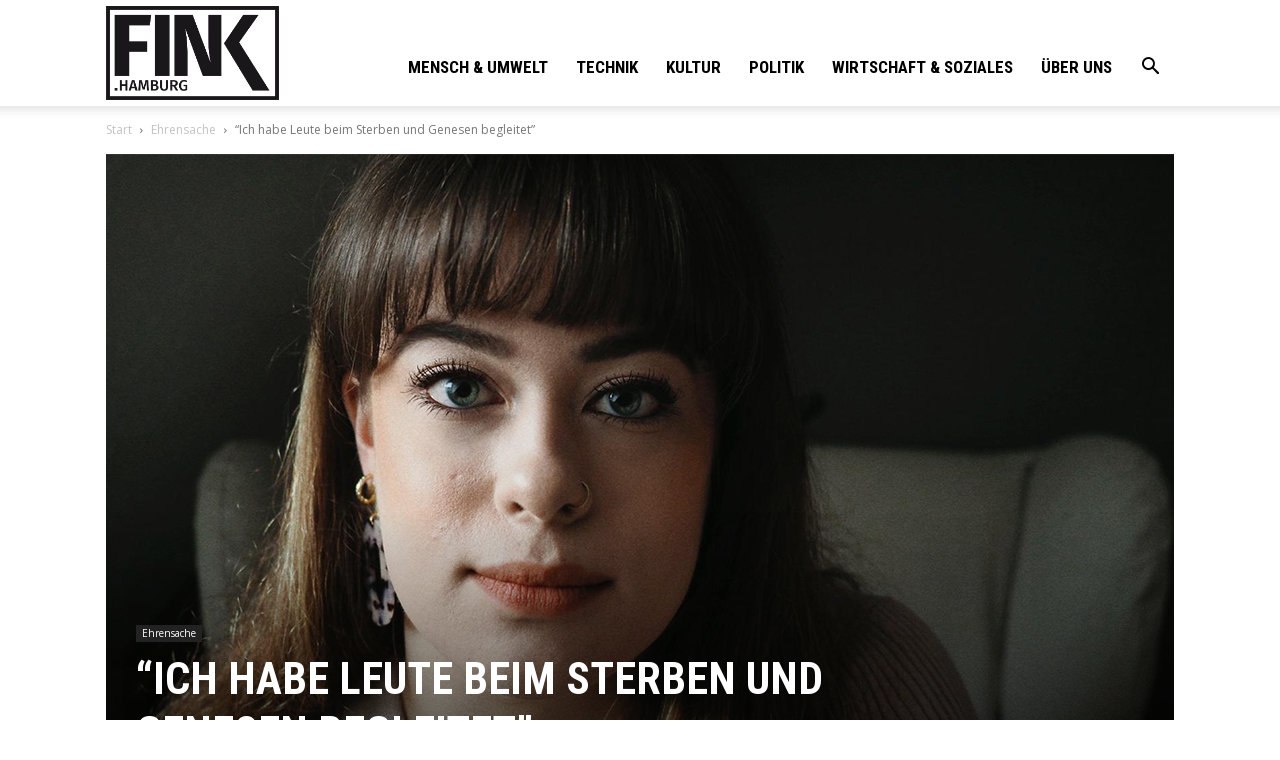

--- FILE ---
content_type: text/html; charset=UTF-8
request_url: https://fink.hamburg/wp/wp-admin/admin-ajax.php?td_theme_name=Newspaper&v=10.3.9.1
body_size: 15
content:
{"100418":1128}

--- FILE ---
content_type: text/css
request_url: https://fink.hamburg/wp/wp-content/plugins/feed-for-tiktok/public/dist/css/tik-tok-feed.css?ver=1.0.0
body_size: 27583
content:
@import url(https://fonts.googleapis.com/css?family=Quicksand:400,500,700&subset=latin-ext);
@charset "UTF-8";.slick-slider{box-sizing:border-box;-webkit-touch-callout:none;-webkit-user-select:none;-moz-user-select:none;-ms-user-select:none;user-select:none;touch-action:pan-y;-webkit-tap-highlight-color:transparent}.slick-list,.slick-slider{position:relative;display:block}.slick-list{overflow:hidden;margin:0;padding:0}.slick-list:focus{outline:none}.slick-list.dragging{cursor:pointer;cursor:hand}.slick-slider .slick-list,.slick-slider .slick-track{transform:translateZ(0)}.slick-track{position:relative;left:0;top:0;display:block;margin-left:auto;margin-right:auto}.slick-track:after,.slick-track:before{content:"";display:table}.slick-track:after{clear:both}.slick-loading .slick-track{visibility:hidden}.slick-slide{float:left;height:100%;min-height:1px;display:none}[dir=rtl] .slick-slide{float:right}.slick-slide img{display:block}.slick-slide.slick-loading img{display:none}.slick-slide.dragging img{pointer-events:none}.slick-initialized .slick-slide{display:block}.slick-loading .slick-slide{visibility:hidden}.slick-vertical .slick-slide{display:block;height:auto;border:1px solid transparent}.slick-arrow.slick-hidden{display:none}.slick-loading .slick-list{background:#fff url(/images/vendor/slick-carousel/slick/ajax-loader.gif?fb6f3c230cb846e25247dfaa1da94d8f) 50% no-repeat}@font-face{font-family:slick;src:url(/fonts/vendor/slick-carousel/slick/slick.eot?a4e97f5a2a64f0ab132323fbeb33ae29);src:url(/fonts/vendor/slick-carousel/slick/slick.eot?a4e97f5a2a64f0ab132323fbeb33ae29) format("embedded-opentype"),url(/fonts/vendor/slick-carousel/slick/slick.woff?295183786cd8a138986521d9f388a286) format("woff"),url(/fonts/vendor/slick-carousel/slick/slick.ttf?c94f7671dcc99dce43e22a89f486f7c2) format("truetype"),url(/fonts/vendor/slick-carousel/slick/slick.svg?2630a3e3eab21c607e21576571b95b9d) format("svg");font-weight:400;font-style:normal}.slick-next,.slick-prev{position:absolute;display:block;height:20px;width:20px;line-height:0;font-size:0;cursor:pointer;top:50%;transform:translateY(-50%);padding:0;border:none}.slick-next,.slick-next:focus,.slick-next:hover,.slick-prev,.slick-prev:focus,.slick-prev:hover{background:transparent;color:transparent;outline:none}.slick-next:focus:before,.slick-next:hover:before,.slick-prev:focus:before,.slick-prev:hover:before{opacity:1}.slick-next.slick-disabled:before,.slick-prev.slick-disabled:before{opacity:.25}.slick-next:before,.slick-prev:before{font-family:slick;font-size:20px;line-height:1;color:#fff;opacity:.75;-webkit-font-smoothing:antialiased;-moz-osx-font-smoothing:grayscale}.slick-prev{left:-25px}[dir=rtl] .slick-prev{left:auto;right:-25px}.slick-prev:before{content:"←"}[dir=rtl] .slick-prev:before{content:"→"}.slick-next{right:-25px}[dir=rtl] .slick-next{left:-25px;right:auto}.slick-next:before{content:"→"}[dir=rtl] .slick-next:before{content:"←"}.slick-dotted.slick-slider{margin-bottom:30px}.slick-dots{position:absolute;bottom:-25px;list-style:none;display:block;text-align:center;padding:0;margin:0;width:100%}.slick-dots li{position:relative;display:inline-block;margin:0 5px;padding:0}.slick-dots li,.slick-dots li button{height:20px;width:20px;cursor:pointer}.slick-dots li button{border:0;background:transparent;display:block;outline:none;line-height:0;font-size:0;color:transparent;padding:5px}.slick-dots li button:focus,.slick-dots li button:hover{outline:none}.slick-dots li button:focus:before,.slick-dots li button:hover:before{opacity:1}.slick-dots li button:before{position:absolute;top:0;left:0;content:"•";width:20px;height:20px;font-family:slick;font-size:6px;line-height:20px;text-align:center;color:#000;opacity:.25;-webkit-font-smoothing:antialiased;-moz-osx-font-smoothing:grayscale}.slick-dots li.slick-active button:before{color:#000;opacity:.75}.tik-tok-bootstrap{
  /*!
   * Bootstrap v5.0.0-beta3 (https://getbootstrap.com/)
   * Copyright 2011-2021 The Bootstrap Authors
   * Copyright 2011-2021 Twitter, Inc.
   * Licensed under MIT (https://github.com/twbs/bootstrap/blob/main/LICENSE)
   */}.tik-tok-bootstrap :root{--bs-blue:#0d6efd;--bs-indigo:#6610f2;--bs-purple:#6f42c1;--bs-pink:#d63384;--bs-red:#dc3545;--bs-orange:#fd7e14;--bs-yellow:#ffc107;--bs-green:#198754;--bs-teal:#20c997;--bs-cyan:#0dcaf0;--bs-white:#fff;--bs-gray:#6c757d;--bs-gray-dark:#343a40;--bs-primary:#0d6efd;--bs-secondary:#6c757d;--bs-success:#198754;--bs-info:#0dcaf0;--bs-warning:#ffc107;--bs-danger:#dc3545;--bs-light:#f8f9fa;--bs-dark:#212529;--bs-font-sans-serif:system-ui,-apple-system,"Segoe UI",Roboto,"Helvetica Neue",Arial,"Noto Sans","Liberation Sans",sans-serif,"Apple Color Emoji","Segoe UI Emoji","Segoe UI Symbol","Noto Color Emoji";--bs-font-monospace:SFMono-Regular,Menlo,Monaco,Consolas,"Liberation Mono","Courier New",monospace;--bs-gradient:linear-gradient(180deg,hsla(0,0%,100%,0.15),hsla(0,0%,100%,0))}.tik-tok-bootstrap *,.tik-tok-bootstrap :after,.tik-tok-bootstrap :before{box-sizing:border-box}@media (prefers-reduced-motion:no-preference){.tik-tok-bootstrap :root{scroll-behavior:smooth}}.tik-tok-bootstrap body{margin:0;font-family:var(--bs-font-sans-serif);font-size:1rem;font-weight:400;line-height:1.5;color:#212529;background-color:#fff;-webkit-text-size-adjust:100%;-webkit-tap-highlight-color:rgba(0,0,0,0)}.tik-tok-bootstrap hr{margin:1rem 0;color:inherit;background-color:currentColor;border:0;opacity:.25}.tik-tok-bootstrap hr:not([size]){height:1px}.tik-tok-bootstrap .h1,.tik-tok-bootstrap .h2,.tik-tok-bootstrap .h3,.tik-tok-bootstrap .h4,.tik-tok-bootstrap .h5,.tik-tok-bootstrap .h6,.tik-tok-bootstrap h1,.tik-tok-bootstrap h2,.tik-tok-bootstrap h3,.tik-tok-bootstrap h4,.tik-tok-bootstrap h5,.tik-tok-bootstrap h6{margin-top:0;margin-bottom:.5rem;font-weight:500;line-height:1.2}.tik-tok-bootstrap .h1,.tik-tok-bootstrap h1{font-size:calc(1.375rem + 1.5vw)}@media (min-width:1200px){.tik-tok-bootstrap .h1,.tik-tok-bootstrap h1{font-size:2.5rem}}.tik-tok-bootstrap .h2,.tik-tok-bootstrap h2{font-size:calc(1.325rem + .9vw)}@media (min-width:1200px){.tik-tok-bootstrap .h2,.tik-tok-bootstrap h2{font-size:2rem}}.tik-tok-bootstrap .h3,.tik-tok-bootstrap h3{font-size:calc(1.3rem + .6vw)}@media (min-width:1200px){.tik-tok-bootstrap .h3,.tik-tok-bootstrap h3{font-size:1.75rem}}.tik-tok-bootstrap .h4,.tik-tok-bootstrap h4{font-size:calc(1.275rem + .3vw)}@media (min-width:1200px){.tik-tok-bootstrap .h4,.tik-tok-bootstrap h4{font-size:1.5rem}}.tik-tok-bootstrap .h5,.tik-tok-bootstrap h5{font-size:1.25rem}.tik-tok-bootstrap .h6,.tik-tok-bootstrap h6{font-size:1rem}.tik-tok-bootstrap p{margin-top:0;margin-bottom:1rem}.tik-tok-bootstrap abbr[data-bs-original-title],.tik-tok-bootstrap abbr[title]{-webkit-text-decoration:underline dotted;text-decoration:underline dotted;cursor:help;-webkit-text-decoration-skip-ink:none;text-decoration-skip-ink:none}.tik-tok-bootstrap address{margin-bottom:1rem;font-style:normal;line-height:inherit}.tik-tok-bootstrap ol,.tik-tok-bootstrap ul{padding-left:2rem}.tik-tok-bootstrap dl,.tik-tok-bootstrap ol,.tik-tok-bootstrap ul{margin-top:0;margin-bottom:1rem}.tik-tok-bootstrap ol ol,.tik-tok-bootstrap ol ul,.tik-tok-bootstrap ul ol,.tik-tok-bootstrap ul ul{margin-bottom:0}.tik-tok-bootstrap dt{font-weight:700}.tik-tok-bootstrap dd{margin-bottom:.5rem;margin-left:0}.tik-tok-bootstrap blockquote{margin:0 0 1rem}.tik-tok-bootstrap b,.tik-tok-bootstrap strong{font-weight:bolder}.tik-tok-bootstrap .small,.tik-tok-bootstrap small{font-size:.875em}.tik-tok-bootstrap .mark,.tik-tok-bootstrap mark{padding:.2em;background-color:#fcf8e3}.tik-tok-bootstrap sub,.tik-tok-bootstrap sup{position:relative;font-size:.75em;line-height:0;vertical-align:baseline}.tik-tok-bootstrap sub{bottom:-.25em}.tik-tok-bootstrap sup{top:-.5em}.tik-tok-bootstrap a{color:#0d6efd;text-decoration:underline}.tik-tok-bootstrap a:hover{color:#0a58ca}.tik-tok-bootstrap a:not([href]):not([class]),.tik-tok-bootstrap a:not([href]):not([class]):hover{color:inherit;text-decoration:none}.tik-tok-bootstrap code,.tik-tok-bootstrap kbd,.tik-tok-bootstrap pre,.tik-tok-bootstrap samp{font-family:var(--bs-font-monospace);font-size:1em;direction:ltr;unicode-bidi:bidi-override}.tik-tok-bootstrap pre{display:block;margin-top:0;margin-bottom:1rem;overflow:auto;font-size:.875em}.tik-tok-bootstrap pre code{font-size:inherit;color:inherit;word-break:normal}.tik-tok-bootstrap code{font-size:.875em;color:#d63384;word-wrap:break-word}a>.tik-tok-bootstrap code{color:inherit}.tik-tok-bootstrap kbd{padding:.2rem .4rem;font-size:.875em;color:#fff;background-color:#212529;border-radius:.2rem}.tik-tok-bootstrap kbd kbd{padding:0;font-size:1em;font-weight:700}.tik-tok-bootstrap figure{margin:0 0 1rem}.tik-tok-bootstrap img,.tik-tok-bootstrap svg{vertical-align:middle}.tik-tok-bootstrap table{caption-side:bottom;border-collapse:collapse}.tik-tok-bootstrap caption{padding-top:.5rem;padding-bottom:.5rem;color:#6c757d;text-align:left}.tik-tok-bootstrap th{text-align:inherit;text-align:-webkit-match-parent}.tik-tok-bootstrap tbody,.tik-tok-bootstrap td,.tik-tok-bootstrap tfoot,.tik-tok-bootstrap th,.tik-tok-bootstrap thead,.tik-tok-bootstrap tr{border:0 solid;border-color:inherit}.tik-tok-bootstrap label{display:inline-block}.tik-tok-bootstrap button{border-radius:0}.tik-tok-bootstrap button:focus:not(:focus-visible){outline:0}.tik-tok-bootstrap button,.tik-tok-bootstrap input,.tik-tok-bootstrap optgroup,.tik-tok-bootstrap select,.tik-tok-bootstrap textarea{margin:0;font-family:inherit;font-size:inherit;line-height:inherit}.tik-tok-bootstrap button,.tik-tok-bootstrap select{text-transform:none}.tik-tok-bootstrap [role=button]{cursor:pointer}.tik-tok-bootstrap select{word-wrap:normal}.tik-tok-bootstrap select:disabled{opacity:1}.tik-tok-bootstrap [list]::-webkit-calendar-picker-indicator{display:none}.tik-tok-bootstrap [type=button],.tik-tok-bootstrap [type=reset],.tik-tok-bootstrap [type=submit],.tik-tok-bootstrap button{-webkit-appearance:button}.tik-tok-bootstrap [type=button]:not(:disabled),.tik-tok-bootstrap [type=reset]:not(:disabled),.tik-tok-bootstrap [type=submit]:not(:disabled),.tik-tok-bootstrap button:not(:disabled){cursor:pointer}.tik-tok-bootstrap ::-moz-focus-inner{padding:0;border-style:none}.tik-tok-bootstrap textarea{resize:vertical}.tik-tok-bootstrap fieldset{min-width:0;padding:0;margin:0;border:0}.tik-tok-bootstrap legend{float:left;width:100%;padding:0;margin-bottom:.5rem;font-size:calc(1.275rem + .3vw);line-height:inherit}@media (min-width:1200px){.tik-tok-bootstrap legend{font-size:1.5rem}}.tik-tok-bootstrap legend+*{clear:left}.tik-tok-bootstrap ::-webkit-datetime-edit-day-field,.tik-tok-bootstrap ::-webkit-datetime-edit-fields-wrapper,.tik-tok-bootstrap ::-webkit-datetime-edit-hour-field,.tik-tok-bootstrap ::-webkit-datetime-edit-minute,.tik-tok-bootstrap ::-webkit-datetime-edit-month-field,.tik-tok-bootstrap ::-webkit-datetime-edit-text,.tik-tok-bootstrap ::-webkit-datetime-edit-year-field{padding:0}.tik-tok-bootstrap ::-webkit-inner-spin-button{height:auto}.tik-tok-bootstrap [type=search]{outline-offset:-2px;-webkit-appearance:textfield}.tik-tok-bootstrap ::-webkit-search-decoration{-webkit-appearance:none}.tik-tok-bootstrap ::-webkit-color-swatch-wrapper{padding:0}.tik-tok-bootstrap ::file-selector-button{font:inherit}.tik-tok-bootstrap ::-webkit-file-upload-button{font:inherit;-webkit-appearance:button}.tik-tok-bootstrap output{display:inline-block}.tik-tok-bootstrap iframe{border:0}.tik-tok-bootstrap summary{display:list-item;cursor:pointer}.tik-tok-bootstrap progress{vertical-align:baseline}.tik-tok-bootstrap [hidden]{display:none!important}.tik-tok-bootstrap .lead{font-size:1.25rem;font-weight:300}.tik-tok-bootstrap .display-1{font-size:calc(1.625rem + 4.5vw);font-weight:300;line-height:1.2}@media (min-width:1200px){.tik-tok-bootstrap .display-1{font-size:5rem}}.tik-tok-bootstrap .display-2{font-size:calc(1.575rem + 3.9vw);font-weight:300;line-height:1.2}@media (min-width:1200px){.tik-tok-bootstrap .display-2{font-size:4.5rem}}.tik-tok-bootstrap .display-3{font-size:calc(1.525rem + 3.3vw);font-weight:300;line-height:1.2}@media (min-width:1200px){.tik-tok-bootstrap .display-3{font-size:4rem}}.tik-tok-bootstrap .display-4{font-size:calc(1.475rem + 2.7vw);font-weight:300;line-height:1.2}@media (min-width:1200px){.tik-tok-bootstrap .display-4{font-size:3.5rem}}.tik-tok-bootstrap .display-5{font-size:calc(1.425rem + 2.1vw);font-weight:300;line-height:1.2}@media (min-width:1200px){.tik-tok-bootstrap .display-5{font-size:3rem}}.tik-tok-bootstrap .display-6{font-size:calc(1.375rem + 1.5vw);font-weight:300;line-height:1.2}@media (min-width:1200px){.tik-tok-bootstrap .display-6{font-size:2.5rem}}.tik-tok-bootstrap .list-inline,.tik-tok-bootstrap .list-unstyled{padding-left:0;list-style:none}.tik-tok-bootstrap .list-inline-item{display:inline-block}.tik-tok-bootstrap .list-inline-item:not(:last-child){margin-right:.5rem}.tik-tok-bootstrap .initialism{font-size:.875em;text-transform:uppercase}.tik-tok-bootstrap .blockquote{margin-bottom:1rem;font-size:1.25rem}.tik-tok-bootstrap .blockquote>:last-child{margin-bottom:0}.tik-tok-bootstrap .blockquote-footer{margin-top:-1rem;margin-bottom:1rem;font-size:.875em;color:#6c757d}.tik-tok-bootstrap .blockquote-footer:before{content:"— "}.tik-tok-bootstrap .img-fluid{max-width:100%;height:auto}.tik-tok-bootstrap .img-thumbnail{padding:.25rem;background-color:#fff;border:1px solid #dee2e6;border-radius:.25rem;max-width:100%;height:auto}.tik-tok-bootstrap .figure{display:inline-block}.tik-tok-bootstrap .figure-img{margin-bottom:.5rem;line-height:1}.tik-tok-bootstrap .figure-caption{font-size:.875em;color:#6c757d}.tik-tok-bootstrap .container,.tik-tok-bootstrap .container-fluid,.tik-tok-bootstrap .container-lg,.tik-tok-bootstrap .container-md,.tik-tok-bootstrap .container-sm,.tik-tok-bootstrap .container-xl,.tik-tok-bootstrap .container-xxl{width:100%;padding-right:var(--bs-gutter-x,.75rem);padding-left:var(--bs-gutter-x,.75rem);margin-right:auto;margin-left:auto}@media (min-width:576px){.tik-tok-bootstrap .container,.tik-tok-bootstrap .container-sm{max-width:540px}}@media (min-width:768px){.tik-tok-bootstrap .container,.tik-tok-bootstrap .container-md,.tik-tok-bootstrap .container-sm{max-width:720px}}@media (min-width:992px){.tik-tok-bootstrap .container,.tik-tok-bootstrap .container-lg,.tik-tok-bootstrap .container-md,.tik-tok-bootstrap .container-sm{max-width:960px}}@media (min-width:1200px){.tik-tok-bootstrap .container,.tik-tok-bootstrap .container-lg,.tik-tok-bootstrap .container-md,.tik-tok-bootstrap .container-sm,.tik-tok-bootstrap .container-xl{max-width:1140px}}@media (min-width:1400px){.tik-tok-bootstrap .container,.tik-tok-bootstrap .container-lg,.tik-tok-bootstrap .container-md,.tik-tok-bootstrap .container-sm,.tik-tok-bootstrap .container-xl,.tik-tok-bootstrap .container-xxl{max-width:1320px}}.tik-tok-bootstrap .row{--bs-gutter-x:1.5rem;--bs-gutter-y:0;display:flex;flex-wrap:wrap;margin-top:calc(var(--bs-gutter-y)*-1);margin-right:calc(var(--bs-gutter-x)/-2);margin-left:calc(var(--bs-gutter-x)/-2)}.tik-tok-bootstrap .row>*{flex-shrink:0;width:100%;max-width:100%;padding-right:calc(var(--bs-gutter-x)/2);padding-left:calc(var(--bs-gutter-x)/2);margin-top:var(--bs-gutter-y)}.tik-tok-bootstrap .col{flex:1 0 0%}.tik-tok-bootstrap .row-cols-auto>*{flex:0 0 auto;width:auto}.tik-tok-bootstrap .row-cols-1>*{flex:0 0 auto;width:100%}.tik-tok-bootstrap .row-cols-2>*{flex:0 0 auto;width:50%}.tik-tok-bootstrap .row-cols-3>*{flex:0 0 auto;width:33.3333333333%}.tik-tok-bootstrap .row-cols-4>*{flex:0 0 auto;width:25%}.tik-tok-bootstrap .row-cols-5>*{flex:0 0 auto;width:20%}.tik-tok-bootstrap .row-cols-6>*{flex:0 0 auto;width:16.6666666667%}.tik-tok-bootstrap .col-auto{flex:0 0 auto;width:auto}.tik-tok-bootstrap .col-1{flex:0 0 auto;width:8.3333333333%}.tik-tok-bootstrap .col-2{flex:0 0 auto;width:16.6666666667%}.tik-tok-bootstrap .col-3{flex:0 0 auto;width:25%}.tik-tok-bootstrap .col-4{flex:0 0 auto;width:33.3333333333%}.tik-tok-bootstrap .col-5{flex:0 0 auto;width:41.6666666667%}.tik-tok-bootstrap .col-6{flex:0 0 auto;width:50%}.tik-tok-bootstrap .col-7{flex:0 0 auto;width:58.3333333333%}.tik-tok-bootstrap .col-8{flex:0 0 auto;width:66.6666666667%}.tik-tok-bootstrap .col-9{flex:0 0 auto;width:75%}.tik-tok-bootstrap .col-10{flex:0 0 auto;width:83.3333333333%}.tik-tok-bootstrap .col-11{flex:0 0 auto;width:91.6666666667%}.tik-tok-bootstrap .col-12{flex:0 0 auto;width:100%}.tik-tok-bootstrap .offset-1{margin-left:8.3333333333%}.tik-tok-bootstrap .offset-2{margin-left:16.6666666667%}.tik-tok-bootstrap .offset-3{margin-left:25%}.tik-tok-bootstrap .offset-4{margin-left:33.3333333333%}.tik-tok-bootstrap .offset-5{margin-left:41.6666666667%}.tik-tok-bootstrap .offset-6{margin-left:50%}.tik-tok-bootstrap .offset-7{margin-left:58.3333333333%}.tik-tok-bootstrap .offset-8{margin-left:66.6666666667%}.tik-tok-bootstrap .offset-9{margin-left:75%}.tik-tok-bootstrap .offset-10{margin-left:83.3333333333%}.tik-tok-bootstrap .offset-11{margin-left:91.6666666667%}.tik-tok-bootstrap .g-0,.tik-tok-bootstrap .gx-0{--bs-gutter-x:0}.tik-tok-bootstrap .g-0,.tik-tok-bootstrap .gy-0{--bs-gutter-y:0}.tik-tok-bootstrap .g-1,.tik-tok-bootstrap .gx-1{--bs-gutter-x:0.25rem}.tik-tok-bootstrap .g-1,.tik-tok-bootstrap .gy-1{--bs-gutter-y:0.25rem}.tik-tok-bootstrap .g-2,.tik-tok-bootstrap .gx-2{--bs-gutter-x:0.5rem}.tik-tok-bootstrap .g-2,.tik-tok-bootstrap .gy-2{--bs-gutter-y:0.5rem}.tik-tok-bootstrap .g-3,.tik-tok-bootstrap .gx-3{--bs-gutter-x:1rem}.tik-tok-bootstrap .g-3,.tik-tok-bootstrap .gy-3{--bs-gutter-y:1rem}.tik-tok-bootstrap .g-4,.tik-tok-bootstrap .gx-4{--bs-gutter-x:1.5rem}.tik-tok-bootstrap .g-4,.tik-tok-bootstrap .gy-4{--bs-gutter-y:1.5rem}.tik-tok-bootstrap .g-5,.tik-tok-bootstrap .gx-5{--bs-gutter-x:3rem}.tik-tok-bootstrap .g-5,.tik-tok-bootstrap .gy-5{--bs-gutter-y:3rem}@media (min-width:576px){.tik-tok-bootstrap .col-sm{flex:1 0 0%}.tik-tok-bootstrap .row-cols-sm-auto>*{flex:0 0 auto;width:auto}.tik-tok-bootstrap .row-cols-sm-1>*{flex:0 0 auto;width:100%}.tik-tok-bootstrap .row-cols-sm-2>*{flex:0 0 auto;width:50%}.tik-tok-bootstrap .row-cols-sm-3>*{flex:0 0 auto;width:33.3333333333%}.tik-tok-bootstrap .row-cols-sm-4>*{flex:0 0 auto;width:25%}.tik-tok-bootstrap .row-cols-sm-5>*{flex:0 0 auto;width:20%}.tik-tok-bootstrap .row-cols-sm-6>*{flex:0 0 auto;width:16.6666666667%}.tik-tok-bootstrap .col-sm-auto{flex:0 0 auto;width:auto}.tik-tok-bootstrap .col-sm-1{flex:0 0 auto;width:8.3333333333%}.tik-tok-bootstrap .col-sm-2{flex:0 0 auto;width:16.6666666667%}.tik-tok-bootstrap .col-sm-3{flex:0 0 auto;width:25%}.tik-tok-bootstrap .col-sm-4{flex:0 0 auto;width:33.3333333333%}.tik-tok-bootstrap .col-sm-5{flex:0 0 auto;width:41.6666666667%}.tik-tok-bootstrap .col-sm-6{flex:0 0 auto;width:50%}.tik-tok-bootstrap .col-sm-7{flex:0 0 auto;width:58.3333333333%}.tik-tok-bootstrap .col-sm-8{flex:0 0 auto;width:66.6666666667%}.tik-tok-bootstrap .col-sm-9{flex:0 0 auto;width:75%}.tik-tok-bootstrap .col-sm-10{flex:0 0 auto;width:83.3333333333%}.tik-tok-bootstrap .col-sm-11{flex:0 0 auto;width:91.6666666667%}.tik-tok-bootstrap .col-sm-12{flex:0 0 auto;width:100%}.tik-tok-bootstrap .offset-sm-0{margin-left:0}.tik-tok-bootstrap .offset-sm-1{margin-left:8.3333333333%}.tik-tok-bootstrap .offset-sm-2{margin-left:16.6666666667%}.tik-tok-bootstrap .offset-sm-3{margin-left:25%}.tik-tok-bootstrap .offset-sm-4{margin-left:33.3333333333%}.tik-tok-bootstrap .offset-sm-5{margin-left:41.6666666667%}.tik-tok-bootstrap .offset-sm-6{margin-left:50%}.tik-tok-bootstrap .offset-sm-7{margin-left:58.3333333333%}.tik-tok-bootstrap .offset-sm-8{margin-left:66.6666666667%}.tik-tok-bootstrap .offset-sm-9{margin-left:75%}.tik-tok-bootstrap .offset-sm-10{margin-left:83.3333333333%}.tik-tok-bootstrap .offset-sm-11{margin-left:91.6666666667%}.tik-tok-bootstrap .g-sm-0,.tik-tok-bootstrap .gx-sm-0{--bs-gutter-x:0}.tik-tok-bootstrap .g-sm-0,.tik-tok-bootstrap .gy-sm-0{--bs-gutter-y:0}.tik-tok-bootstrap .g-sm-1,.tik-tok-bootstrap .gx-sm-1{--bs-gutter-x:0.25rem}.tik-tok-bootstrap .g-sm-1,.tik-tok-bootstrap .gy-sm-1{--bs-gutter-y:0.25rem}.tik-tok-bootstrap .g-sm-2,.tik-tok-bootstrap .gx-sm-2{--bs-gutter-x:0.5rem}.tik-tok-bootstrap .g-sm-2,.tik-tok-bootstrap .gy-sm-2{--bs-gutter-y:0.5rem}.tik-tok-bootstrap .g-sm-3,.tik-tok-bootstrap .gx-sm-3{--bs-gutter-x:1rem}.tik-tok-bootstrap .g-sm-3,.tik-tok-bootstrap .gy-sm-3{--bs-gutter-y:1rem}.tik-tok-bootstrap .g-sm-4,.tik-tok-bootstrap .gx-sm-4{--bs-gutter-x:1.5rem}.tik-tok-bootstrap .g-sm-4,.tik-tok-bootstrap .gy-sm-4{--bs-gutter-y:1.5rem}.tik-tok-bootstrap .g-sm-5,.tik-tok-bootstrap .gx-sm-5{--bs-gutter-x:3rem}.tik-tok-bootstrap .g-sm-5,.tik-tok-bootstrap .gy-sm-5{--bs-gutter-y:3rem}}@media (min-width:768px){.tik-tok-bootstrap .col-md{flex:1 0 0%}.tik-tok-bootstrap .row-cols-md-auto>*{flex:0 0 auto;width:auto}.tik-tok-bootstrap .row-cols-md-1>*{flex:0 0 auto;width:100%}.tik-tok-bootstrap .row-cols-md-2>*{flex:0 0 auto;width:50%}.tik-tok-bootstrap .row-cols-md-3>*{flex:0 0 auto;width:33.3333333333%}.tik-tok-bootstrap .row-cols-md-4>*{flex:0 0 auto;width:25%}.tik-tok-bootstrap .row-cols-md-5>*{flex:0 0 auto;width:20%}.tik-tok-bootstrap .row-cols-md-6>*{flex:0 0 auto;width:16.6666666667%}.tik-tok-bootstrap .col-md-auto{flex:0 0 auto;width:auto}.tik-tok-bootstrap .col-md-1{flex:0 0 auto;width:8.3333333333%}.tik-tok-bootstrap .col-md-2{flex:0 0 auto;width:16.6666666667%}.tik-tok-bootstrap .col-md-3{flex:0 0 auto;width:25%}.tik-tok-bootstrap .col-md-4{flex:0 0 auto;width:33.3333333333%}.tik-tok-bootstrap .col-md-5{flex:0 0 auto;width:41.6666666667%}.tik-tok-bootstrap .col-md-6{flex:0 0 auto;width:50%}.tik-tok-bootstrap .col-md-7{flex:0 0 auto;width:58.3333333333%}.tik-tok-bootstrap .col-md-8{flex:0 0 auto;width:66.6666666667%}.tik-tok-bootstrap .col-md-9{flex:0 0 auto;width:75%}.tik-tok-bootstrap .col-md-10{flex:0 0 auto;width:83.3333333333%}.tik-tok-bootstrap .col-md-11{flex:0 0 auto;width:91.6666666667%}.tik-tok-bootstrap .col-md-12{flex:0 0 auto;width:100%}.tik-tok-bootstrap .offset-md-0{margin-left:0}.tik-tok-bootstrap .offset-md-1{margin-left:8.3333333333%}.tik-tok-bootstrap .offset-md-2{margin-left:16.6666666667%}.tik-tok-bootstrap .offset-md-3{margin-left:25%}.tik-tok-bootstrap .offset-md-4{margin-left:33.3333333333%}.tik-tok-bootstrap .offset-md-5{margin-left:41.6666666667%}.tik-tok-bootstrap .offset-md-6{margin-left:50%}.tik-tok-bootstrap .offset-md-7{margin-left:58.3333333333%}.tik-tok-bootstrap .offset-md-8{margin-left:66.6666666667%}.tik-tok-bootstrap .offset-md-9{margin-left:75%}.tik-tok-bootstrap .offset-md-10{margin-left:83.3333333333%}.tik-tok-bootstrap .offset-md-11{margin-left:91.6666666667%}.tik-tok-bootstrap .g-md-0,.tik-tok-bootstrap .gx-md-0{--bs-gutter-x:0}.tik-tok-bootstrap .g-md-0,.tik-tok-bootstrap .gy-md-0{--bs-gutter-y:0}.tik-tok-bootstrap .g-md-1,.tik-tok-bootstrap .gx-md-1{--bs-gutter-x:0.25rem}.tik-tok-bootstrap .g-md-1,.tik-tok-bootstrap .gy-md-1{--bs-gutter-y:0.25rem}.tik-tok-bootstrap .g-md-2,.tik-tok-bootstrap .gx-md-2{--bs-gutter-x:0.5rem}.tik-tok-bootstrap .g-md-2,.tik-tok-bootstrap .gy-md-2{--bs-gutter-y:0.5rem}.tik-tok-bootstrap .g-md-3,.tik-tok-bootstrap .gx-md-3{--bs-gutter-x:1rem}.tik-tok-bootstrap .g-md-3,.tik-tok-bootstrap .gy-md-3{--bs-gutter-y:1rem}.tik-tok-bootstrap .g-md-4,.tik-tok-bootstrap .gx-md-4{--bs-gutter-x:1.5rem}.tik-tok-bootstrap .g-md-4,.tik-tok-bootstrap .gy-md-4{--bs-gutter-y:1.5rem}.tik-tok-bootstrap .g-md-5,.tik-tok-bootstrap .gx-md-5{--bs-gutter-x:3rem}.tik-tok-bootstrap .g-md-5,.tik-tok-bootstrap .gy-md-5{--bs-gutter-y:3rem}}@media (min-width:992px){.tik-tok-bootstrap .col-lg{flex:1 0 0%}.tik-tok-bootstrap .row-cols-lg-auto>*{flex:0 0 auto;width:auto}.tik-tok-bootstrap .row-cols-lg-1>*{flex:0 0 auto;width:100%}.tik-tok-bootstrap .row-cols-lg-2>*{flex:0 0 auto;width:50%}.tik-tok-bootstrap .row-cols-lg-3>*{flex:0 0 auto;width:33.3333333333%}.tik-tok-bootstrap .row-cols-lg-4>*{flex:0 0 auto;width:25%}.tik-tok-bootstrap .row-cols-lg-5>*{flex:0 0 auto;width:20%}.tik-tok-bootstrap .row-cols-lg-6>*{flex:0 0 auto;width:16.6666666667%}.tik-tok-bootstrap .col-lg-auto{flex:0 0 auto;width:auto}.tik-tok-bootstrap .col-lg-1{flex:0 0 auto;width:8.3333333333%}.tik-tok-bootstrap .col-lg-2{flex:0 0 auto;width:16.6666666667%}.tik-tok-bootstrap .col-lg-3{flex:0 0 auto;width:25%}.tik-tok-bootstrap .col-lg-4{flex:0 0 auto;width:33.3333333333%}.tik-tok-bootstrap .col-lg-5{flex:0 0 auto;width:41.6666666667%}.tik-tok-bootstrap .col-lg-6{flex:0 0 auto;width:50%}.tik-tok-bootstrap .col-lg-7{flex:0 0 auto;width:58.3333333333%}.tik-tok-bootstrap .col-lg-8{flex:0 0 auto;width:66.6666666667%}.tik-tok-bootstrap .col-lg-9{flex:0 0 auto;width:75%}.tik-tok-bootstrap .col-lg-10{flex:0 0 auto;width:83.3333333333%}.tik-tok-bootstrap .col-lg-11{flex:0 0 auto;width:91.6666666667%}.tik-tok-bootstrap .col-lg-12{flex:0 0 auto;width:100%}.tik-tok-bootstrap .offset-lg-0{margin-left:0}.tik-tok-bootstrap .offset-lg-1{margin-left:8.3333333333%}.tik-tok-bootstrap .offset-lg-2{margin-left:16.6666666667%}.tik-tok-bootstrap .offset-lg-3{margin-left:25%}.tik-tok-bootstrap .offset-lg-4{margin-left:33.3333333333%}.tik-tok-bootstrap .offset-lg-5{margin-left:41.6666666667%}.tik-tok-bootstrap .offset-lg-6{margin-left:50%}.tik-tok-bootstrap .offset-lg-7{margin-left:58.3333333333%}.tik-tok-bootstrap .offset-lg-8{margin-left:66.6666666667%}.tik-tok-bootstrap .offset-lg-9{margin-left:75%}.tik-tok-bootstrap .offset-lg-10{margin-left:83.3333333333%}.tik-tok-bootstrap .offset-lg-11{margin-left:91.6666666667%}.tik-tok-bootstrap .g-lg-0,.tik-tok-bootstrap .gx-lg-0{--bs-gutter-x:0}.tik-tok-bootstrap .g-lg-0,.tik-tok-bootstrap .gy-lg-0{--bs-gutter-y:0}.tik-tok-bootstrap .g-lg-1,.tik-tok-bootstrap .gx-lg-1{--bs-gutter-x:0.25rem}.tik-tok-bootstrap .g-lg-1,.tik-tok-bootstrap .gy-lg-1{--bs-gutter-y:0.25rem}.tik-tok-bootstrap .g-lg-2,.tik-tok-bootstrap .gx-lg-2{--bs-gutter-x:0.5rem}.tik-tok-bootstrap .g-lg-2,.tik-tok-bootstrap .gy-lg-2{--bs-gutter-y:0.5rem}.tik-tok-bootstrap .g-lg-3,.tik-tok-bootstrap .gx-lg-3{--bs-gutter-x:1rem}.tik-tok-bootstrap .g-lg-3,.tik-tok-bootstrap .gy-lg-3{--bs-gutter-y:1rem}.tik-tok-bootstrap .g-lg-4,.tik-tok-bootstrap .gx-lg-4{--bs-gutter-x:1.5rem}.tik-tok-bootstrap .g-lg-4,.tik-tok-bootstrap .gy-lg-4{--bs-gutter-y:1.5rem}.tik-tok-bootstrap .g-lg-5,.tik-tok-bootstrap .gx-lg-5{--bs-gutter-x:3rem}.tik-tok-bootstrap .g-lg-5,.tik-tok-bootstrap .gy-lg-5{--bs-gutter-y:3rem}}@media (min-width:1200px){.tik-tok-bootstrap .col-xl{flex:1 0 0%}.tik-tok-bootstrap .row-cols-xl-auto>*{flex:0 0 auto;width:auto}.tik-tok-bootstrap .row-cols-xl-1>*{flex:0 0 auto;width:100%}.tik-tok-bootstrap .row-cols-xl-2>*{flex:0 0 auto;width:50%}.tik-tok-bootstrap .row-cols-xl-3>*{flex:0 0 auto;width:33.3333333333%}.tik-tok-bootstrap .row-cols-xl-4>*{flex:0 0 auto;width:25%}.tik-tok-bootstrap .row-cols-xl-5>*{flex:0 0 auto;width:20%}.tik-tok-bootstrap .row-cols-xl-6>*{flex:0 0 auto;width:16.6666666667%}.tik-tok-bootstrap .col-xl-auto{flex:0 0 auto;width:auto}.tik-tok-bootstrap .col-xl-1{flex:0 0 auto;width:8.3333333333%}.tik-tok-bootstrap .col-xl-2{flex:0 0 auto;width:16.6666666667%}.tik-tok-bootstrap .col-xl-3{flex:0 0 auto;width:25%}.tik-tok-bootstrap .col-xl-4{flex:0 0 auto;width:33.3333333333%}.tik-tok-bootstrap .col-xl-5{flex:0 0 auto;width:41.6666666667%}.tik-tok-bootstrap .col-xl-6{flex:0 0 auto;width:50%}.tik-tok-bootstrap .col-xl-7{flex:0 0 auto;width:58.3333333333%}.tik-tok-bootstrap .col-xl-8{flex:0 0 auto;width:66.6666666667%}.tik-tok-bootstrap .col-xl-9{flex:0 0 auto;width:75%}.tik-tok-bootstrap .col-xl-10{flex:0 0 auto;width:83.3333333333%}.tik-tok-bootstrap .col-xl-11{flex:0 0 auto;width:91.6666666667%}.tik-tok-bootstrap .col-xl-12{flex:0 0 auto;width:100%}.tik-tok-bootstrap .offset-xl-0{margin-left:0}.tik-tok-bootstrap .offset-xl-1{margin-left:8.3333333333%}.tik-tok-bootstrap .offset-xl-2{margin-left:16.6666666667%}.tik-tok-bootstrap .offset-xl-3{margin-left:25%}.tik-tok-bootstrap .offset-xl-4{margin-left:33.3333333333%}.tik-tok-bootstrap .offset-xl-5{margin-left:41.6666666667%}.tik-tok-bootstrap .offset-xl-6{margin-left:50%}.tik-tok-bootstrap .offset-xl-7{margin-left:58.3333333333%}.tik-tok-bootstrap .offset-xl-8{margin-left:66.6666666667%}.tik-tok-bootstrap .offset-xl-9{margin-left:75%}.tik-tok-bootstrap .offset-xl-10{margin-left:83.3333333333%}.tik-tok-bootstrap .offset-xl-11{margin-left:91.6666666667%}.tik-tok-bootstrap .g-xl-0,.tik-tok-bootstrap .gx-xl-0{--bs-gutter-x:0}.tik-tok-bootstrap .g-xl-0,.tik-tok-bootstrap .gy-xl-0{--bs-gutter-y:0}.tik-tok-bootstrap .g-xl-1,.tik-tok-bootstrap .gx-xl-1{--bs-gutter-x:0.25rem}.tik-tok-bootstrap .g-xl-1,.tik-tok-bootstrap .gy-xl-1{--bs-gutter-y:0.25rem}.tik-tok-bootstrap .g-xl-2,.tik-tok-bootstrap .gx-xl-2{--bs-gutter-x:0.5rem}.tik-tok-bootstrap .g-xl-2,.tik-tok-bootstrap .gy-xl-2{--bs-gutter-y:0.5rem}.tik-tok-bootstrap .g-xl-3,.tik-tok-bootstrap .gx-xl-3{--bs-gutter-x:1rem}.tik-tok-bootstrap .g-xl-3,.tik-tok-bootstrap .gy-xl-3{--bs-gutter-y:1rem}.tik-tok-bootstrap .g-xl-4,.tik-tok-bootstrap .gx-xl-4{--bs-gutter-x:1.5rem}.tik-tok-bootstrap .g-xl-4,.tik-tok-bootstrap .gy-xl-4{--bs-gutter-y:1.5rem}.tik-tok-bootstrap .g-xl-5,.tik-tok-bootstrap .gx-xl-5{--bs-gutter-x:3rem}.tik-tok-bootstrap .g-xl-5,.tik-tok-bootstrap .gy-xl-5{--bs-gutter-y:3rem}}@media (min-width:1400px){.tik-tok-bootstrap .col-xxl{flex:1 0 0%}.tik-tok-bootstrap .row-cols-xxl-auto>*{flex:0 0 auto;width:auto}.tik-tok-bootstrap .row-cols-xxl-1>*{flex:0 0 auto;width:100%}.tik-tok-bootstrap .row-cols-xxl-2>*{flex:0 0 auto;width:50%}.tik-tok-bootstrap .row-cols-xxl-3>*{flex:0 0 auto;width:33.3333333333%}.tik-tok-bootstrap .row-cols-xxl-4>*{flex:0 0 auto;width:25%}.tik-tok-bootstrap .row-cols-xxl-5>*{flex:0 0 auto;width:20%}.tik-tok-bootstrap .row-cols-xxl-6>*{flex:0 0 auto;width:16.6666666667%}.tik-tok-bootstrap .col-xxl-auto{flex:0 0 auto;width:auto}.tik-tok-bootstrap .col-xxl-1{flex:0 0 auto;width:8.3333333333%}.tik-tok-bootstrap .col-xxl-2{flex:0 0 auto;width:16.6666666667%}.tik-tok-bootstrap .col-xxl-3{flex:0 0 auto;width:25%}.tik-tok-bootstrap .col-xxl-4{flex:0 0 auto;width:33.3333333333%}.tik-tok-bootstrap .col-xxl-5{flex:0 0 auto;width:41.6666666667%}.tik-tok-bootstrap .col-xxl-6{flex:0 0 auto;width:50%}.tik-tok-bootstrap .col-xxl-7{flex:0 0 auto;width:58.3333333333%}.tik-tok-bootstrap .col-xxl-8{flex:0 0 auto;width:66.6666666667%}.tik-tok-bootstrap .col-xxl-9{flex:0 0 auto;width:75%}.tik-tok-bootstrap .col-xxl-10{flex:0 0 auto;width:83.3333333333%}.tik-tok-bootstrap .col-xxl-11{flex:0 0 auto;width:91.6666666667%}.tik-tok-bootstrap .col-xxl-12{flex:0 0 auto;width:100%}.tik-tok-bootstrap .offset-xxl-0{margin-left:0}.tik-tok-bootstrap .offset-xxl-1{margin-left:8.3333333333%}.tik-tok-bootstrap .offset-xxl-2{margin-left:16.6666666667%}.tik-tok-bootstrap .offset-xxl-3{margin-left:25%}.tik-tok-bootstrap .offset-xxl-4{margin-left:33.3333333333%}.tik-tok-bootstrap .offset-xxl-5{margin-left:41.6666666667%}.tik-tok-bootstrap .offset-xxl-6{margin-left:50%}.tik-tok-bootstrap .offset-xxl-7{margin-left:58.3333333333%}.tik-tok-bootstrap .offset-xxl-8{margin-left:66.6666666667%}.tik-tok-bootstrap .offset-xxl-9{margin-left:75%}.tik-tok-bootstrap .offset-xxl-10{margin-left:83.3333333333%}.tik-tok-bootstrap .offset-xxl-11{margin-left:91.6666666667%}.tik-tok-bootstrap .g-xxl-0,.tik-tok-bootstrap .gx-xxl-0{--bs-gutter-x:0}.tik-tok-bootstrap .g-xxl-0,.tik-tok-bootstrap .gy-xxl-0{--bs-gutter-y:0}.tik-tok-bootstrap .g-xxl-1,.tik-tok-bootstrap .gx-xxl-1{--bs-gutter-x:0.25rem}.tik-tok-bootstrap .g-xxl-1,.tik-tok-bootstrap .gy-xxl-1{--bs-gutter-y:0.25rem}.tik-tok-bootstrap .g-xxl-2,.tik-tok-bootstrap .gx-xxl-2{--bs-gutter-x:0.5rem}.tik-tok-bootstrap .g-xxl-2,.tik-tok-bootstrap .gy-xxl-2{--bs-gutter-y:0.5rem}.tik-tok-bootstrap .g-xxl-3,.tik-tok-bootstrap .gx-xxl-3{--bs-gutter-x:1rem}.tik-tok-bootstrap .g-xxl-3,.tik-tok-bootstrap .gy-xxl-3{--bs-gutter-y:1rem}.tik-tok-bootstrap .g-xxl-4,.tik-tok-bootstrap .gx-xxl-4{--bs-gutter-x:1.5rem}.tik-tok-bootstrap .g-xxl-4,.tik-tok-bootstrap .gy-xxl-4{--bs-gutter-y:1.5rem}.tik-tok-bootstrap .g-xxl-5,.tik-tok-bootstrap .gx-xxl-5{--bs-gutter-x:3rem}.tik-tok-bootstrap .g-xxl-5,.tik-tok-bootstrap .gy-xxl-5{--bs-gutter-y:3rem}}.tik-tok-bootstrap .table{--bs-table-bg:transparent;--bs-table-striped-color:#212529;--bs-table-striped-bg:rgba(0,0,0,0.05);--bs-table-active-color:#212529;--bs-table-active-bg:rgba(0,0,0,0.1);--bs-table-hover-color:#212529;--bs-table-hover-bg:rgba(0,0,0,0.075);width:100%;margin-bottom:1rem;color:#212529;vertical-align:top;border-color:#dee2e6}.tik-tok-bootstrap .table>:not(caption)>*>*{padding:.5rem;background-color:var(--bs-table-bg);border-bottom-width:1px;box-shadow:inset 0 0 0 9999px var(--bs-table-accent-bg)}.tik-tok-bootstrap .table>tbody{vertical-align:inherit}.tik-tok-bootstrap .table>thead{vertical-align:bottom}.tik-tok-bootstrap .table>:not(:last-child)>:last-child>*{border-bottom-color:currentColor}.tik-tok-bootstrap .caption-top{caption-side:top}.tik-tok-bootstrap .table-sm>:not(caption)>*>*{padding:.25rem}.tik-tok-bootstrap .table-bordered>:not(caption)>*{border-width:1px 0}.tik-tok-bootstrap .table-bordered>:not(caption)>*>*{border-width:0 1px}.tik-tok-bootstrap .table-borderless>:not(caption)>*>*{border-bottom-width:0}.tik-tok-bootstrap .table-striped>tbody>tr:nth-of-type(odd){--bs-table-accent-bg:var(--bs-table-striped-bg);color:var(--bs-table-striped-color)}.tik-tok-bootstrap .table-active{--bs-table-accent-bg:var(--bs-table-active-bg);color:var(--bs-table-active-color)}.tik-tok-bootstrap .table-hover>tbody>tr:hover{--bs-table-accent-bg:var(--bs-table-hover-bg);color:var(--bs-table-hover-color)}.tik-tok-bootstrap .table-primary{--bs-table-bg:#cfe2ff;--bs-table-striped-bg:#c5d7f2;--bs-table-striped-color:#000;--bs-table-active-bg:#bacbe6;--bs-table-active-color:#000;--bs-table-hover-bg:#bfd1ec;--bs-table-hover-color:#000;color:#000;border-color:#bacbe6}.tik-tok-bootstrap .table-secondary{--bs-table-bg:#e2e3e5;--bs-table-striped-bg:#d7d8da;--bs-table-striped-color:#000;--bs-table-active-bg:#cbccce;--bs-table-active-color:#000;--bs-table-hover-bg:#d1d2d4;--bs-table-hover-color:#000;color:#000;border-color:#cbccce}.tik-tok-bootstrap .table-success{--bs-table-bg:#d1e7dd;--bs-table-striped-bg:#c7dbd2;--bs-table-striped-color:#000;--bs-table-active-bg:#bcd0c7;--bs-table-active-color:#000;--bs-table-hover-bg:#c1d6cc;--bs-table-hover-color:#000;color:#000;border-color:#bcd0c7}.tik-tok-bootstrap .table-info{--bs-table-bg:#cff4fc;--bs-table-striped-bg:#c5e8ef;--bs-table-striped-color:#000;--bs-table-active-bg:#badce3;--bs-table-active-color:#000;--bs-table-hover-bg:#bfe2e9;--bs-table-hover-color:#000;color:#000;border-color:#badce3}.tik-tok-bootstrap .table-warning{--bs-table-bg:#fff3cd;--bs-table-striped-bg:#f2e7c3;--bs-table-striped-color:#000;--bs-table-active-bg:#e6dbb9;--bs-table-active-color:#000;--bs-table-hover-bg:#ece1be;--bs-table-hover-color:#000;color:#000;border-color:#e6dbb9}.tik-tok-bootstrap .table-danger{--bs-table-bg:#f8d7da;--bs-table-striped-bg:#eccccf;--bs-table-striped-color:#000;--bs-table-active-bg:#dfc2c4;--bs-table-active-color:#000;--bs-table-hover-bg:#e5c7ca;--bs-table-hover-color:#000;color:#000;border-color:#dfc2c4}.tik-tok-bootstrap .table-light{--bs-table-bg:#f8f9fa;--bs-table-striped-bg:#ecedee;--bs-table-striped-color:#000;--bs-table-active-bg:#dfe0e1;--bs-table-active-color:#000;--bs-table-hover-bg:#e5e6e7;--bs-table-hover-color:#000;color:#000;border-color:#dfe0e1}.tik-tok-bootstrap .table-dark{--bs-table-bg:#212529;--bs-table-striped-bg:#2c3034;--bs-table-striped-color:#fff;--bs-table-active-bg:#373b3e;--bs-table-active-color:#fff;--bs-table-hover-bg:#323539;--bs-table-hover-color:#fff;color:#fff;border-color:#373b3e}.tik-tok-bootstrap .table-responsive{overflow-x:auto;-webkit-overflow-scrolling:touch}@media (max-width:575.98px){.tik-tok-bootstrap .table-responsive-sm{overflow-x:auto;-webkit-overflow-scrolling:touch}}@media (max-width:767.98px){.tik-tok-bootstrap .table-responsive-md{overflow-x:auto;-webkit-overflow-scrolling:touch}}@media (max-width:991.98px){.tik-tok-bootstrap .table-responsive-lg{overflow-x:auto;-webkit-overflow-scrolling:touch}}@media (max-width:1199.98px){.tik-tok-bootstrap .table-responsive-xl{overflow-x:auto;-webkit-overflow-scrolling:touch}}@media (max-width:1399.98px){.tik-tok-bootstrap .table-responsive-xxl{overflow-x:auto;-webkit-overflow-scrolling:touch}}.tik-tok-bootstrap .form-label{margin-bottom:.5rem}.tik-tok-bootstrap .col-form-label{padding-top:calc(.375rem + 1px);padding-bottom:calc(.375rem + 1px);margin-bottom:0;font-size:inherit;line-height:1.5}.tik-tok-bootstrap .col-form-label-lg{padding-top:calc(.5rem + 1px);padding-bottom:calc(.5rem + 1px);font-size:1.25rem}.tik-tok-bootstrap .col-form-label-sm{padding-top:calc(.25rem + 1px);padding-bottom:calc(.25rem + 1px);font-size:.875rem}.tik-tok-bootstrap .form-text{margin-top:.25rem;font-size:.875em;color:#6c757d}.tik-tok-bootstrap .form-control{display:block;width:100%;padding:.375rem .75rem;font-size:1rem;font-weight:400;line-height:1.5;color:#212529;background-color:#fff;background-clip:padding-box;border:1px solid #ced4da;-webkit-appearance:none;-moz-appearance:none;appearance:none;border-radius:.25rem;transition:border-color .15s ease-in-out,box-shadow .15s ease-in-out}@media (prefers-reduced-motion:reduce){.tik-tok-bootstrap .form-control{transition:none}}.tik-tok-bootstrap .form-control[type=file]{overflow:hidden}.tik-tok-bootstrap .form-control[type=file]:not(:disabled):not([readonly]){cursor:pointer}.tik-tok-bootstrap .form-control:focus{color:#212529;background-color:#fff;border-color:#86b7fe;outline:0;box-shadow:0 0 0 .25rem rgba(13,110,253,.25)}.tik-tok-bootstrap .form-control::-webkit-date-and-time-value{height:1.5em}.tik-tok-bootstrap .form-control::-moz-placeholder{color:#6c757d;opacity:1}.tik-tok-bootstrap .form-control:-ms-input-placeholder{color:#6c757d;opacity:1}.tik-tok-bootstrap .form-control::placeholder{color:#6c757d;opacity:1}.tik-tok-bootstrap .form-control:disabled,.tik-tok-bootstrap .form-control[readonly]{background-color:#e9ecef;opacity:1}.tik-tok-bootstrap .form-control::file-selector-button{padding:.375rem .75rem;margin:-.375rem -.75rem;-webkit-margin-end:.75rem;margin-inline-end:.75rem;color:#212529;background-color:#e9ecef;pointer-events:none;border:0 solid;border-color:inherit;border-inline-end-width:1px;border-radius:0;transition:color .15s ease-in-out,background-color .15s ease-in-out,border-color .15s ease-in-out,box-shadow .15s ease-in-out}@media (prefers-reduced-motion:reduce){.tik-tok-bootstrap .form-control::file-selector-button{transition:none}}.tik-tok-bootstrap .form-control:hover:not(:disabled):not([readonly])::file-selector-button{background-color:#dde0e3}.tik-tok-bootstrap .form-control::-webkit-file-upload-button{padding:.375rem .75rem;margin:-.375rem -.75rem;-webkit-margin-end:.75rem;margin-inline-end:.75rem;color:#212529;background-color:#e9ecef;pointer-events:none;border:0 solid;border-color:inherit;border-inline-end-width:1px;border-radius:0;-webkit-transition:color .15s ease-in-out,background-color .15s ease-in-out,border-color .15s ease-in-out,box-shadow .15s ease-in-out;transition:color .15s ease-in-out,background-color .15s ease-in-out,border-color .15s ease-in-out,box-shadow .15s ease-in-out}@media (prefers-reduced-motion:reduce){.tik-tok-bootstrap .form-control::-webkit-file-upload-button{-webkit-transition:none;transition:none}}.tik-tok-bootstrap .form-control:hover:not(:disabled):not([readonly])::-webkit-file-upload-button{background-color:#dde0e3}.tik-tok-bootstrap .form-control-plaintext{display:block;width:100%;padding:.375rem 0;margin-bottom:0;line-height:1.5;color:#212529;background-color:transparent;border:solid transparent;border-width:1px 0}.tik-tok-bootstrap .form-control-plaintext.form-control-lg,.tik-tok-bootstrap .form-control-plaintext.form-control-sm{padding-right:0;padding-left:0}.tik-tok-bootstrap .form-control-sm{min-height:calc(1.5em + .5rem + 2px);padding:.25rem .5rem;font-size:.875rem;border-radius:.2rem}.tik-tok-bootstrap .form-control-sm::file-selector-button{padding:.25rem .5rem;margin:-.25rem -.5rem;-webkit-margin-end:.5rem;margin-inline-end:.5rem}.tik-tok-bootstrap .form-control-sm::-webkit-file-upload-button{padding:.25rem .5rem;margin:-.25rem -.5rem;-webkit-margin-end:.5rem;margin-inline-end:.5rem}.tik-tok-bootstrap .form-control-lg{min-height:calc(1.5em + 1rem + 2px);padding:.5rem 1rem;font-size:1.25rem;border-radius:.3rem}.tik-tok-bootstrap .form-control-lg::file-selector-button{padding:.5rem 1rem;margin:-.5rem -1rem;-webkit-margin-end:1rem;margin-inline-end:1rem}.tik-tok-bootstrap .form-control-lg::-webkit-file-upload-button{padding:.5rem 1rem;margin:-.5rem -1rem;-webkit-margin-end:1rem;margin-inline-end:1rem}.tik-tok-bootstrap textarea.form-control{min-height:calc(1.5em + .75rem + 2px)}.tik-tok-bootstrap textarea.form-control-sm{min-height:calc(1.5em + .5rem + 2px)}.tik-tok-bootstrap textarea.form-control-lg{min-height:calc(1.5em + 1rem + 2px)}.tik-tok-bootstrap .form-control-color{max-width:3rem;height:auto;padding:.375rem}.tik-tok-bootstrap .form-control-color:not(:disabled):not([readonly]){cursor:pointer}.tik-tok-bootstrap .form-control-color::-moz-color-swatch{height:1.5em;border-radius:.25rem}.tik-tok-bootstrap .form-control-color::-webkit-color-swatch{height:1.5em;border-radius:.25rem}.tik-tok-bootstrap .form-select{display:block;width:100%;padding:.375rem 2.25rem .375rem .75rem;font-size:1rem;font-weight:400;line-height:1.5;color:#212529;background-color:#fff;background-image:url("data:image/svg+xml;charset=utf-8,%3Csvg xmlns='http://www.w3.org/2000/svg' viewBox='0 0 16 16'%3E%3Cpath fill='none' stroke='%23343a40' stroke-linecap='round' stroke-linejoin='round' stroke-width='2' d='M2 5l6 6 6-6'/%3E%3C/svg%3E");background-repeat:no-repeat;background-position:right .75rem center;background-size:16px 12px;border:1px solid #ced4da;border-radius:.25rem;-webkit-appearance:none;-moz-appearance:none;appearance:none}.tik-tok-bootstrap .form-select:focus{border-color:#86b7fe;outline:0;box-shadow:0 0 0 .25rem rgba(13,110,253,.25)}.tik-tok-bootstrap .form-select[multiple],.tik-tok-bootstrap .form-select[size]:not([size="1"]){padding-right:.75rem;background-image:none}.tik-tok-bootstrap .form-select:disabled{background-color:#e9ecef}.tik-tok-bootstrap .form-select:-moz-focusring{color:transparent;text-shadow:0 0 0 #212529}.tik-tok-bootstrap .form-select-sm{padding-top:.25rem;padding-bottom:.25rem;padding-left:.5rem;font-size:.875rem}.tik-tok-bootstrap .form-select-lg{padding-top:.5rem;padding-bottom:.5rem;padding-left:1rem;font-size:1.25rem}.tik-tok-bootstrap .form-check{display:block;min-height:1.5rem;padding-left:1.5em;margin-bottom:.125rem}.tik-tok-bootstrap .form-check .form-check-input{float:left;margin-left:-1.5em}.tik-tok-bootstrap .form-check-input{width:1em;height:1em;margin-top:.25em;vertical-align:top;background-color:#fff;background-repeat:no-repeat;background-position:50%;background-size:contain;border:1px solid rgba(0,0,0,.25);-webkit-appearance:none;-moz-appearance:none;appearance:none;-webkit-print-color-adjust:exact;color-adjust:exact}.tik-tok-bootstrap .form-check-input[type=checkbox]{border-radius:.25em}.tik-tok-bootstrap .form-check-input[type=radio]{border-radius:50%}.tik-tok-bootstrap .form-check-input:active{filter:brightness(90%)}.tik-tok-bootstrap .form-check-input:focus{border-color:#86b7fe;outline:0;box-shadow:0 0 0 .25rem rgba(13,110,253,.25)}.tik-tok-bootstrap .form-check-input:checked{background-color:#0d6efd;border-color:#0d6efd}.tik-tok-bootstrap .form-check-input:checked[type=checkbox]{background-image:url("data:image/svg+xml;charset=utf-8,%3Csvg xmlns='http://www.w3.org/2000/svg' viewBox='0 0 20 20'%3E%3Cpath fill='none' stroke='%23fff' stroke-linecap='round' stroke-linejoin='round' stroke-width='3' d='M6 10l3 3 6-6'/%3E%3C/svg%3E")}.tik-tok-bootstrap .form-check-input:checked[type=radio]{background-image:url("data:image/svg+xml;charset=utf-8,%3Csvg xmlns='http://www.w3.org/2000/svg' viewBox='-4 -4 8 8'%3E%3Ccircle r='2' fill='%23fff'/%3E%3C/svg%3E")}.tik-tok-bootstrap .form-check-input[type=checkbox]:indeterminate{background-color:#0d6efd;border-color:#0d6efd;background-image:url("data:image/svg+xml;charset=utf-8,%3Csvg xmlns='http://www.w3.org/2000/svg' viewBox='0 0 20 20'%3E%3Cpath fill='none' stroke='%23fff' stroke-linecap='round' stroke-linejoin='round' stroke-width='3' d='M6 10h8'/%3E%3C/svg%3E")}.tik-tok-bootstrap .form-check-input:disabled{pointer-events:none;filter:none;opacity:.5}.tik-tok-bootstrap .form-check-input:disabled~.form-check-label,.tik-tok-bootstrap .form-check-input[disabled]~.form-check-label{opacity:.5}.tik-tok-bootstrap .form-switch{padding-left:2.5em}.tik-tok-bootstrap .form-switch .form-check-input{width:2em;margin-left:-2.5em;background-image:url("data:image/svg+xml;charset=utf-8,%3Csvg xmlns='http://www.w3.org/2000/svg' viewBox='-4 -4 8 8'%3E%3Ccircle r='3' fill='rgba(0, 0, 0, 0.25)'/%3E%3C/svg%3E");background-position:0;border-radius:2em;transition:background-position .15s ease-in-out}@media (prefers-reduced-motion:reduce){.tik-tok-bootstrap .form-switch .form-check-input{transition:none}}.tik-tok-bootstrap .form-switch .form-check-input:focus{background-image:url("data:image/svg+xml;charset=utf-8,%3Csvg xmlns='http://www.w3.org/2000/svg' viewBox='-4 -4 8 8'%3E%3Ccircle r='3' fill='%2386b7fe'/%3E%3C/svg%3E")}.tik-tok-bootstrap .form-switch .form-check-input:checked{background-position:100%;background-image:url("data:image/svg+xml;charset=utf-8,%3Csvg xmlns='http://www.w3.org/2000/svg' viewBox='-4 -4 8 8'%3E%3Ccircle r='3' fill='%23fff'/%3E%3C/svg%3E")}.tik-tok-bootstrap .form-check-inline{display:inline-block;margin-right:1rem}.tik-tok-bootstrap .btn-check{position:absolute;clip:rect(0,0,0,0);pointer-events:none}.tik-tok-bootstrap .btn-check:disabled+.btn,.tik-tok-bootstrap .btn-check[disabled]+.btn{pointer-events:none;filter:none;opacity:.65}.tik-tok-bootstrap .form-range{width:100%;height:1.5rem;padding:0;background-color:transparent;-webkit-appearance:none;-moz-appearance:none;appearance:none}.tik-tok-bootstrap .form-range:focus{outline:0}.tik-tok-bootstrap .form-range:focus::-webkit-slider-thumb{box-shadow:0 0 0 1px #fff,0 0 0 .25rem rgba(13,110,253,.25)}.tik-tok-bootstrap .form-range:focus::-moz-range-thumb{box-shadow:0 0 0 1px #fff,0 0 0 .25rem rgba(13,110,253,.25)}.tik-tok-bootstrap .form-range::-moz-focus-outer{border:0}.tik-tok-bootstrap .form-range::-webkit-slider-thumb{width:1rem;height:1rem;margin-top:-.25rem;background-color:#0d6efd;border:0;border-radius:1rem;-webkit-transition:background-color .15s ease-in-out,border-color .15s ease-in-out,box-shadow .15s ease-in-out;transition:background-color .15s ease-in-out,border-color .15s ease-in-out,box-shadow .15s ease-in-out;-webkit-appearance:none;appearance:none}@media (prefers-reduced-motion:reduce){.tik-tok-bootstrap .form-range::-webkit-slider-thumb{-webkit-transition:none;transition:none}}.tik-tok-bootstrap .form-range::-webkit-slider-thumb:active{background-color:#b6d4fe}.tik-tok-bootstrap .form-range::-webkit-slider-runnable-track{width:100%;height:.5rem;color:transparent;cursor:pointer;background-color:#dee2e6;border-color:transparent;border-radius:1rem}.tik-tok-bootstrap .form-range::-moz-range-thumb{width:1rem;height:1rem;background-color:#0d6efd;border:0;border-radius:1rem;-moz-transition:background-color .15s ease-in-out,border-color .15s ease-in-out,box-shadow .15s ease-in-out;transition:background-color .15s ease-in-out,border-color .15s ease-in-out,box-shadow .15s ease-in-out;-moz-appearance:none;appearance:none}@media (prefers-reduced-motion:reduce){.tik-tok-bootstrap .form-range::-moz-range-thumb{-moz-transition:none;transition:none}}.tik-tok-bootstrap .form-range::-moz-range-thumb:active{background-color:#b6d4fe}.tik-tok-bootstrap .form-range::-moz-range-track{width:100%;height:.5rem;color:transparent;cursor:pointer;background-color:#dee2e6;border-color:transparent;border-radius:1rem}.tik-tok-bootstrap .form-range:disabled{pointer-events:none}.tik-tok-bootstrap .form-range:disabled::-webkit-slider-thumb{background-color:#adb5bd}.tik-tok-bootstrap .form-range:disabled::-moz-range-thumb{background-color:#adb5bd}.tik-tok-bootstrap .form-floating{position:relative}.tik-tok-bootstrap .form-floating>.form-control,.tik-tok-bootstrap .form-floating>.form-select{height:calc(3.5rem + 2px);padding:1rem .75rem}.tik-tok-bootstrap .form-floating>label{position:absolute;top:0;left:0;height:100%;padding:1rem .75rem;pointer-events:none;border:1px solid transparent;transform-origin:0 0;transition:opacity .1s ease-in-out,transform .1s ease-in-out}@media (prefers-reduced-motion:reduce){.tik-tok-bootstrap .form-floating>label{transition:none}}.tik-tok-bootstrap .form-floating>.form-control::-moz-placeholder{color:transparent}.tik-tok-bootstrap .form-floating>.form-control:-ms-input-placeholder{color:transparent}.tik-tok-bootstrap .form-floating>.form-control::placeholder{color:transparent}.tik-tok-bootstrap .form-floating>.form-control:not(:-moz-placeholder-shown){padding-top:1.625rem;padding-bottom:.625rem}.tik-tok-bootstrap .form-floating>.form-control:not(:-ms-input-placeholder){padding-top:1.625rem;padding-bottom:.625rem}.tik-tok-bootstrap .form-floating>.form-control:focus,.tik-tok-bootstrap .form-floating>.form-control:not(:placeholder-shown){padding-top:1.625rem;padding-bottom:.625rem}.tik-tok-bootstrap .form-floating>.form-control:-webkit-autofill{padding-top:1.625rem;padding-bottom:.625rem}.tik-tok-bootstrap .form-floating>.form-select{padding-top:1.625rem;padding-bottom:.625rem}.tik-tok-bootstrap .form-floating>.form-control:not(:-moz-placeholder-shown)~label{opacity:.65;transform:scale(.85) translateY(-.5rem) translateX(.15rem)}.tik-tok-bootstrap .form-floating>.form-control:not(:-ms-input-placeholder)~label{opacity:.65;transform:scale(.85) translateY(-.5rem) translateX(.15rem)}.tik-tok-bootstrap .form-floating>.form-control:focus~label,.tik-tok-bootstrap .form-floating>.form-control:not(:placeholder-shown)~label,.tik-tok-bootstrap .form-floating>.form-select~label{opacity:.65;transform:scale(.85) translateY(-.5rem) translateX(.15rem)}.tik-tok-bootstrap .form-floating>.form-control:-webkit-autofill~label{opacity:.65;transform:scale(.85) translateY(-.5rem) translateX(.15rem)}.tik-tok-bootstrap .input-group{position:relative;display:flex;flex-wrap:wrap;align-items:stretch;width:100%}.tik-tok-bootstrap .input-group>.form-control,.tik-tok-bootstrap .input-group>.form-select{position:relative;flex:1 1 auto;width:1%;min-width:0}.tik-tok-bootstrap .input-group>.form-control:focus,.tik-tok-bootstrap .input-group>.form-select:focus{z-index:3}.tik-tok-bootstrap .input-group .btn{position:relative;z-index:2}.tik-tok-bootstrap .input-group .btn:focus{z-index:3}.tik-tok-bootstrap .input-group-text{display:flex;align-items:center;padding:.375rem .75rem;font-size:1rem;font-weight:400;line-height:1.5;color:#212529;text-align:center;white-space:nowrap;background-color:#e9ecef;border:1px solid #ced4da;border-radius:.25rem}.tik-tok-bootstrap .input-group-lg>.btn,.tik-tok-bootstrap .input-group-lg>.form-control,.tik-tok-bootstrap .input-group-lg>.form-select,.tik-tok-bootstrap .input-group-lg>.input-group-text{padding:.5rem 1rem;font-size:1.25rem;border-radius:.3rem}.tik-tok-bootstrap .input-group-sm>.btn,.tik-tok-bootstrap .input-group-sm>.form-control,.tik-tok-bootstrap .input-group-sm>.form-select,.tik-tok-bootstrap .input-group-sm>.input-group-text{padding:.25rem .5rem;font-size:.875rem;border-radius:.2rem}.tik-tok-bootstrap .input-group-lg>.form-select,.tik-tok-bootstrap .input-group-sm>.form-select{padding-right:3rem}.tik-tok-bootstrap .input-group.has-validation>.dropdown-toggle:nth-last-child(n+4),.tik-tok-bootstrap .input-group.has-validation>:nth-last-child(n+3):not(.dropdown-toggle):not(.dropdown-menu),.tik-tok-bootstrap .input-group:not(.has-validation)>.dropdown-toggle:nth-last-child(n+3),.tik-tok-bootstrap .input-group:not(.has-validation)>:not(:last-child):not(.dropdown-toggle):not(.dropdown-menu){border-top-right-radius:0;border-bottom-right-radius:0}.tik-tok-bootstrap .input-group>:not(:first-child):not(.dropdown-menu):not(.valid-tooltip):not(.valid-feedback):not(.invalid-tooltip):not(.invalid-feedback){margin-left:-1px;border-top-left-radius:0;border-bottom-left-radius:0}.tik-tok-bootstrap .valid-feedback{display:none;width:100%;margin-top:.25rem;font-size:.875em;color:#198754}.tik-tok-bootstrap .valid-tooltip{position:absolute;top:100%;z-index:5;display:none;max-width:100%;padding:.25rem .5rem;margin-top:.1rem;font-size:.875rem;color:#fff;background-color:rgba(25,135,84,.9);border-radius:.25rem}.tik-tok-bootstrap.is-valid~.valid-feedback,.tik-tok-bootstrap.is-valid~.valid-tooltip,.was-validated .tik-tok-bootstrap:valid~.valid-feedback,.was-validated .tik-tok-bootstrap:valid~.valid-tooltip{display:block}.tik-tok-bootstrap .form-control.is-valid,.was-validated .tik-tok-bootstrap .form-control:valid{border-color:#198754;padding-right:calc(1.5em + .75rem);background-image:url("data:image/svg+xml;charset=utf-8,%3Csvg xmlns='http://www.w3.org/2000/svg' viewBox='0 0 8 8'%3E%3Cpath fill='%23198754' d='M2.3 6.73L.6 4.53c-.4-1.04.46-1.4 1.1-.8l1.1 1.4 3.4-3.8c.6-.63 1.6-.27 1.2.7l-4 4.6c-.43.5-.8.4-1.1.1z'/%3E%3C/svg%3E");background-repeat:no-repeat;background-position:right calc(.375em + .1875rem) center;background-size:calc(.75em + .375rem) calc(.75em + .375rem)}.tik-tok-bootstrap .form-control.is-valid:focus,.was-validated .tik-tok-bootstrap .form-control:valid:focus{border-color:#198754;box-shadow:0 0 0 .25rem rgba(25,135,84,.25)}.tik-tok-bootstrap textarea.form-control.is-valid,.was-validated .tik-tok-bootstrap textarea.form-control:valid{padding-right:calc(1.5em + .75rem);background-position:top calc(.375em + .1875rem) right calc(.375em + .1875rem)}.tik-tok-bootstrap .form-select.is-valid,.was-validated .tik-tok-bootstrap .form-select:valid{border-color:#198754;padding-right:4.125rem;background-image:url("data:image/svg+xml;charset=utf-8,%3Csvg xmlns='http://www.w3.org/2000/svg' viewBox='0 0 16 16'%3E%3Cpath fill='none' stroke='%23343a40' stroke-linecap='round' stroke-linejoin='round' stroke-width='2' d='M2 5l6 6 6-6'/%3E%3C/svg%3E"),url("data:image/svg+xml;charset=utf-8,%3Csvg xmlns='http://www.w3.org/2000/svg' viewBox='0 0 8 8'%3E%3Cpath fill='%23198754' d='M2.3 6.73L.6 4.53c-.4-1.04.46-1.4 1.1-.8l1.1 1.4 3.4-3.8c.6-.63 1.6-.27 1.2.7l-4 4.6c-.43.5-.8.4-1.1.1z'/%3E%3C/svg%3E");background-position:right .75rem center,center right 2.25rem;background-size:16px 12px,calc(.75em + .375rem) calc(.75em + .375rem)}.tik-tok-bootstrap .form-select.is-valid:focus,.was-validated .tik-tok-bootstrap .form-select:valid:focus{border-color:#198754;box-shadow:0 0 0 .25rem rgba(25,135,84,.25)}.tik-tok-bootstrap .form-check-input.is-valid,.was-validated .tik-tok-bootstrap .form-check-input:valid{border-color:#198754}.tik-tok-bootstrap .form-check-input.is-valid:checked,.was-validated .tik-tok-bootstrap .form-check-input:valid:checked{background-color:#198754}.tik-tok-bootstrap .form-check-input.is-valid:focus,.was-validated .tik-tok-bootstrap .form-check-input:valid:focus{box-shadow:0 0 0 .25rem rgba(25,135,84,.25)}.tik-tok-bootstrap .form-check-input.is-valid~.form-check-label,.was-validated .tik-tok-bootstrap .form-check-input:valid~.form-check-label{color:#198754}.tik-tok-bootstrap .form-check-inline .form-check-input~.valid-feedback{margin-left:.5em}.tik-tok-bootstrap .input-group .form-control.is-valid,.tik-tok-bootstrap .input-group .form-select.is-valid,.was-validated .tik-tok-bootstrap .input-group .form-control:valid,.was-validated .tik-tok-bootstrap .input-group .form-select:valid{z-index:3}.tik-tok-bootstrap .invalid-feedback{display:none;width:100%;margin-top:.25rem;font-size:.875em;color:#dc3545}.tik-tok-bootstrap .invalid-tooltip{position:absolute;top:100%;z-index:5;display:none;max-width:100%;padding:.25rem .5rem;margin-top:.1rem;font-size:.875rem;color:#fff;background-color:rgba(220,53,69,.9);border-radius:.25rem}.tik-tok-bootstrap.is-invalid~.invalid-feedback,.tik-tok-bootstrap.is-invalid~.invalid-tooltip,.was-validated .tik-tok-bootstrap:invalid~.invalid-feedback,.was-validated .tik-tok-bootstrap:invalid~.invalid-tooltip{display:block}.tik-tok-bootstrap .form-control.is-invalid,.was-validated .tik-tok-bootstrap .form-control:invalid{border-color:#dc3545;padding-right:calc(1.5em + .75rem);background-image:url("data:image/svg+xml;charset=utf-8,%3Csvg xmlns='http://www.w3.org/2000/svg' width='12' height='12' fill='none' stroke='%23dc3545'%3E%3Ccircle cx='6' cy='6' r='4.5'/%3E%3Cpath stroke-linejoin='round' d='M5.8 3.6h.4L6 6.5z'/%3E%3Ccircle cx='6' cy='8.2' r='.6' fill='%23dc3545' stroke='none'/%3E%3C/svg%3E");background-repeat:no-repeat;background-position:right calc(.375em + .1875rem) center;background-size:calc(.75em + .375rem) calc(.75em + .375rem)}.tik-tok-bootstrap .form-control.is-invalid:focus,.was-validated .tik-tok-bootstrap .form-control:invalid:focus{border-color:#dc3545;box-shadow:0 0 0 .25rem rgba(220,53,69,.25)}.tik-tok-bootstrap textarea.form-control.is-invalid,.was-validated .tik-tok-bootstrap textarea.form-control:invalid{padding-right:calc(1.5em + .75rem);background-position:top calc(.375em + .1875rem) right calc(.375em + .1875rem)}.tik-tok-bootstrap .form-select.is-invalid,.was-validated .tik-tok-bootstrap .form-select:invalid{border-color:#dc3545;padding-right:4.125rem;background-image:url("data:image/svg+xml;charset=utf-8,%3Csvg xmlns='http://www.w3.org/2000/svg' viewBox='0 0 16 16'%3E%3Cpath fill='none' stroke='%23343a40' stroke-linecap='round' stroke-linejoin='round' stroke-width='2' d='M2 5l6 6 6-6'/%3E%3C/svg%3E"),url("data:image/svg+xml;charset=utf-8,%3Csvg xmlns='http://www.w3.org/2000/svg' width='12' height='12' fill='none' stroke='%23dc3545'%3E%3Ccircle cx='6' cy='6' r='4.5'/%3E%3Cpath stroke-linejoin='round' d='M5.8 3.6h.4L6 6.5z'/%3E%3Ccircle cx='6' cy='8.2' r='.6' fill='%23dc3545' stroke='none'/%3E%3C/svg%3E");background-position:right .75rem center,center right 2.25rem;background-size:16px 12px,calc(.75em + .375rem) calc(.75em + .375rem)}.tik-tok-bootstrap .form-select.is-invalid:focus,.was-validated .tik-tok-bootstrap .form-select:invalid:focus{border-color:#dc3545;box-shadow:0 0 0 .25rem rgba(220,53,69,.25)}.tik-tok-bootstrap .form-check-input.is-invalid,.was-validated .tik-tok-bootstrap .form-check-input:invalid{border-color:#dc3545}.tik-tok-bootstrap .form-check-input.is-invalid:checked,.was-validated .tik-tok-bootstrap .form-check-input:invalid:checked{background-color:#dc3545}.tik-tok-bootstrap .form-check-input.is-invalid:focus,.was-validated .tik-tok-bootstrap .form-check-input:invalid:focus{box-shadow:0 0 0 .25rem rgba(220,53,69,.25)}.tik-tok-bootstrap .form-check-input.is-invalid~.form-check-label,.was-validated .tik-tok-bootstrap .form-check-input:invalid~.form-check-label{color:#dc3545}.tik-tok-bootstrap .form-check-inline .form-check-input~.invalid-feedback{margin-left:.5em}.tik-tok-bootstrap .input-group .form-control.is-invalid,.tik-tok-bootstrap .input-group .form-select.is-invalid,.was-validated .tik-tok-bootstrap .input-group .form-control:invalid,.was-validated .tik-tok-bootstrap .input-group .form-select:invalid{z-index:3}.tik-tok-bootstrap .btn{display:inline-block;font-weight:400;line-height:1.5;color:#212529;text-align:center;text-decoration:none;vertical-align:middle;cursor:pointer;-webkit-user-select:none;-moz-user-select:none;-ms-user-select:none;user-select:none;background-color:transparent;border:1px solid transparent;padding:.375rem .75rem;font-size:1rem;border-radius:.25rem;transition:color .15s ease-in-out,background-color .15s ease-in-out,border-color .15s ease-in-out,box-shadow .15s ease-in-out}@media (prefers-reduced-motion:reduce){.tik-tok-bootstrap .btn{transition:none}}.tik-tok-bootstrap .btn:hover{color:#212529}.btn-check:focus+.tik-tok-bootstrap .btn,.tik-tok-bootstrap .btn:focus{outline:0;box-shadow:0 0 0 .25rem rgba(13,110,253,.25)}.tik-tok-bootstrap .btn.disabled,.tik-tok-bootstrap .btn:disabled,fieldset:disabled .tik-tok-bootstrap .btn{pointer-events:none;opacity:.65}.tik-tok-bootstrap .btn-primary{color:#fff;background-color:#0d6efd;border-color:#0d6efd}.tik-tok-bootstrap .btn-primary:hover{color:#fff;background-color:#0b5ed7;border-color:#0a58ca}.btn-check:focus+.tik-tok-bootstrap .btn-primary,.tik-tok-bootstrap .btn-primary:focus{color:#fff;background-color:#0b5ed7;border-color:#0a58ca;box-shadow:0 0 0 .25rem rgba(49,132,253,.5)}.btn-check:active+.tik-tok-bootstrap .btn-primary,.btn-check:checked+.tik-tok-bootstrap .btn-primary,.show>.tik-tok-bootstrap .btn-primary.dropdown-toggle,.tik-tok-bootstrap .btn-primary.active,.tik-tok-bootstrap .btn-primary:active{color:#fff;background-color:#0a58ca;border-color:#0a53be}.btn-check:active+.tik-tok-bootstrap .btn-primary:focus,.btn-check:checked+.tik-tok-bootstrap .btn-primary:focus,.show>.tik-tok-bootstrap .btn-primary.dropdown-toggle:focus,.tik-tok-bootstrap .btn-primary.active:focus,.tik-tok-bootstrap .btn-primary:active:focus{box-shadow:0 0 0 .25rem rgba(49,132,253,.5)}.tik-tok-bootstrap .btn-primary.disabled,.tik-tok-bootstrap .btn-primary:disabled{color:#fff;background-color:#0d6efd;border-color:#0d6efd}.tik-tok-bootstrap .btn-secondary{color:#fff;background-color:#6c757d;border-color:#6c757d}.tik-tok-bootstrap .btn-secondary:hover{color:#fff;background-color:#5c636a;border-color:#565e64}.btn-check:focus+.tik-tok-bootstrap .btn-secondary,.tik-tok-bootstrap .btn-secondary:focus{color:#fff;background-color:#5c636a;border-color:#565e64;box-shadow:0 0 0 .25rem rgba(130,138,145,.5)}.btn-check:active+.tik-tok-bootstrap .btn-secondary,.btn-check:checked+.tik-tok-bootstrap .btn-secondary,.show>.tik-tok-bootstrap .btn-secondary.dropdown-toggle,.tik-tok-bootstrap .btn-secondary.active,.tik-tok-bootstrap .btn-secondary:active{color:#fff;background-color:#565e64;border-color:#51585e}.btn-check:active+.tik-tok-bootstrap .btn-secondary:focus,.btn-check:checked+.tik-tok-bootstrap .btn-secondary:focus,.show>.tik-tok-bootstrap .btn-secondary.dropdown-toggle:focus,.tik-tok-bootstrap .btn-secondary.active:focus,.tik-tok-bootstrap .btn-secondary:active:focus{box-shadow:0 0 0 .25rem rgba(130,138,145,.5)}.tik-tok-bootstrap .btn-secondary.disabled,.tik-tok-bootstrap .btn-secondary:disabled{color:#fff;background-color:#6c757d;border-color:#6c757d}.tik-tok-bootstrap .btn-success{color:#fff;background-color:#198754;border-color:#198754}.tik-tok-bootstrap .btn-success:hover{color:#fff;background-color:#157347;border-color:#146c43}.btn-check:focus+.tik-tok-bootstrap .btn-success,.tik-tok-bootstrap .btn-success:focus{color:#fff;background-color:#157347;border-color:#146c43;box-shadow:0 0 0 .25rem rgba(60,153,110,.5)}.btn-check:active+.tik-tok-bootstrap .btn-success,.btn-check:checked+.tik-tok-bootstrap .btn-success,.show>.tik-tok-bootstrap .btn-success.dropdown-toggle,.tik-tok-bootstrap .btn-success.active,.tik-tok-bootstrap .btn-success:active{color:#fff;background-color:#146c43;border-color:#13653f}.btn-check:active+.tik-tok-bootstrap .btn-success:focus,.btn-check:checked+.tik-tok-bootstrap .btn-success:focus,.show>.tik-tok-bootstrap .btn-success.dropdown-toggle:focus,.tik-tok-bootstrap .btn-success.active:focus,.tik-tok-bootstrap .btn-success:active:focus{box-shadow:0 0 0 .25rem rgba(60,153,110,.5)}.tik-tok-bootstrap .btn-success.disabled,.tik-tok-bootstrap .btn-success:disabled{color:#fff;background-color:#198754;border-color:#198754}.tik-tok-bootstrap .btn-info{color:#000;background-color:#0dcaf0;border-color:#0dcaf0}.tik-tok-bootstrap .btn-info:hover{color:#000;background-color:#31d2f2;border-color:#25cff2}.btn-check:focus+.tik-tok-bootstrap .btn-info,.tik-tok-bootstrap .btn-info:focus{color:#000;background-color:#31d2f2;border-color:#25cff2;box-shadow:0 0 0 .25rem rgba(11,172,204,.5)}.btn-check:active+.tik-tok-bootstrap .btn-info,.btn-check:checked+.tik-tok-bootstrap .btn-info,.show>.tik-tok-bootstrap .btn-info.dropdown-toggle,.tik-tok-bootstrap .btn-info.active,.tik-tok-bootstrap .btn-info:active{color:#000;background-color:#3dd5f3;border-color:#25cff2}.btn-check:active+.tik-tok-bootstrap .btn-info:focus,.btn-check:checked+.tik-tok-bootstrap .btn-info:focus,.show>.tik-tok-bootstrap .btn-info.dropdown-toggle:focus,.tik-tok-bootstrap .btn-info.active:focus,.tik-tok-bootstrap .btn-info:active:focus{box-shadow:0 0 0 .25rem rgba(11,172,204,.5)}.tik-tok-bootstrap .btn-info.disabled,.tik-tok-bootstrap .btn-info:disabled{color:#000;background-color:#0dcaf0;border-color:#0dcaf0}.tik-tok-bootstrap .btn-warning{color:#000;background-color:#ffc107;border-color:#ffc107}.tik-tok-bootstrap .btn-warning:hover{color:#000;background-color:#ffca2c;border-color:#ffc720}.btn-check:focus+.tik-tok-bootstrap .btn-warning,.tik-tok-bootstrap .btn-warning:focus{color:#000;background-color:#ffca2c;border-color:#ffc720;box-shadow:0 0 0 .25rem rgba(217,164,6,.5)}.btn-check:active+.tik-tok-bootstrap .btn-warning,.btn-check:checked+.tik-tok-bootstrap .btn-warning,.show>.tik-tok-bootstrap .btn-warning.dropdown-toggle,.tik-tok-bootstrap .btn-warning.active,.tik-tok-bootstrap .btn-warning:active{color:#000;background-color:#ffcd39;border-color:#ffc720}.btn-check:active+.tik-tok-bootstrap .btn-warning:focus,.btn-check:checked+.tik-tok-bootstrap .btn-warning:focus,.show>.tik-tok-bootstrap .btn-warning.dropdown-toggle:focus,.tik-tok-bootstrap .btn-warning.active:focus,.tik-tok-bootstrap .btn-warning:active:focus{box-shadow:0 0 0 .25rem rgba(217,164,6,.5)}.tik-tok-bootstrap .btn-warning.disabled,.tik-tok-bootstrap .btn-warning:disabled{color:#000;background-color:#ffc107;border-color:#ffc107}.tik-tok-bootstrap .btn-danger{color:#fff;background-color:#dc3545;border-color:#dc3545}.tik-tok-bootstrap .btn-danger:hover{color:#fff;background-color:#bb2d3b;border-color:#b02a37}.btn-check:focus+.tik-tok-bootstrap .btn-danger,.tik-tok-bootstrap .btn-danger:focus{color:#fff;background-color:#bb2d3b;border-color:#b02a37;box-shadow:0 0 0 .25rem rgba(225,83,97,.5)}.btn-check:active+.tik-tok-bootstrap .btn-danger,.btn-check:checked+.tik-tok-bootstrap .btn-danger,.show>.tik-tok-bootstrap .btn-danger.dropdown-toggle,.tik-tok-bootstrap .btn-danger.active,.tik-tok-bootstrap .btn-danger:active{color:#fff;background-color:#b02a37;border-color:#a52834}.btn-check:active+.tik-tok-bootstrap .btn-danger:focus,.btn-check:checked+.tik-tok-bootstrap .btn-danger:focus,.show>.tik-tok-bootstrap .btn-danger.dropdown-toggle:focus,.tik-tok-bootstrap .btn-danger.active:focus,.tik-tok-bootstrap .btn-danger:active:focus{box-shadow:0 0 0 .25rem rgba(225,83,97,.5)}.tik-tok-bootstrap .btn-danger.disabled,.tik-tok-bootstrap .btn-danger:disabled{color:#fff;background-color:#dc3545;border-color:#dc3545}.tik-tok-bootstrap .btn-light{color:#000;background-color:#f8f9fa;border-color:#f8f9fa}.tik-tok-bootstrap .btn-light:hover{color:#000;background-color:#f9fafb;border-color:#f9fafb}.btn-check:focus+.tik-tok-bootstrap .btn-light,.tik-tok-bootstrap .btn-light:focus{color:#000;background-color:#f9fafb;border-color:#f9fafb;box-shadow:0 0 0 .25rem rgba(211,212,213,.5)}.btn-check:active+.tik-tok-bootstrap .btn-light,.btn-check:checked+.tik-tok-bootstrap .btn-light,.show>.tik-tok-bootstrap .btn-light.dropdown-toggle,.tik-tok-bootstrap .btn-light.active,.tik-tok-bootstrap .btn-light:active{color:#000;background-color:#f9fafb;border-color:#f9fafb}.btn-check:active+.tik-tok-bootstrap .btn-light:focus,.btn-check:checked+.tik-tok-bootstrap .btn-light:focus,.show>.tik-tok-bootstrap .btn-light.dropdown-toggle:focus,.tik-tok-bootstrap .btn-light.active:focus,.tik-tok-bootstrap .btn-light:active:focus{box-shadow:0 0 0 .25rem rgba(211,212,213,.5)}.tik-tok-bootstrap .btn-light.disabled,.tik-tok-bootstrap .btn-light:disabled{color:#000;background-color:#f8f9fa;border-color:#f8f9fa}.tik-tok-bootstrap .btn-dark{color:#fff;background-color:#212529;border-color:#212529}.tik-tok-bootstrap .btn-dark:hover{color:#fff;background-color:#1c1f23;border-color:#1a1e21}.btn-check:focus+.tik-tok-bootstrap .btn-dark,.tik-tok-bootstrap .btn-dark:focus{color:#fff;background-color:#1c1f23;border-color:#1a1e21;box-shadow:0 0 0 .25rem rgba(66,70,73,.5)}.btn-check:active+.tik-tok-bootstrap .btn-dark,.btn-check:checked+.tik-tok-bootstrap .btn-dark,.show>.tik-tok-bootstrap .btn-dark.dropdown-toggle,.tik-tok-bootstrap .btn-dark.active,.tik-tok-bootstrap .btn-dark:active{color:#fff;background-color:#1a1e21;border-color:#191c1f}.btn-check:active+.tik-tok-bootstrap .btn-dark:focus,.btn-check:checked+.tik-tok-bootstrap .btn-dark:focus,.show>.tik-tok-bootstrap .btn-dark.dropdown-toggle:focus,.tik-tok-bootstrap .btn-dark.active:focus,.tik-tok-bootstrap .btn-dark:active:focus{box-shadow:0 0 0 .25rem rgba(66,70,73,.5)}.tik-tok-bootstrap .btn-dark.disabled,.tik-tok-bootstrap .btn-dark:disabled{color:#fff;background-color:#212529;border-color:#212529}.tik-tok-bootstrap .btn-outline-primary{color:#0d6efd;border-color:#0d6efd}.tik-tok-bootstrap .btn-outline-primary:hover{color:#fff;background-color:#0d6efd;border-color:#0d6efd}.btn-check:focus+.tik-tok-bootstrap .btn-outline-primary,.tik-tok-bootstrap .btn-outline-primary:focus{box-shadow:0 0 0 .25rem rgba(13,110,253,.5)}.btn-check:active+.tik-tok-bootstrap .btn-outline-primary,.btn-check:checked+.tik-tok-bootstrap .btn-outline-primary,.tik-tok-bootstrap .btn-outline-primary.active,.tik-tok-bootstrap .btn-outline-primary.dropdown-toggle.show,.tik-tok-bootstrap .btn-outline-primary:active{color:#fff;background-color:#0d6efd;border-color:#0d6efd}.btn-check:active+.tik-tok-bootstrap .btn-outline-primary:focus,.btn-check:checked+.tik-tok-bootstrap .btn-outline-primary:focus,.tik-tok-bootstrap .btn-outline-primary.active:focus,.tik-tok-bootstrap .btn-outline-primary.dropdown-toggle.show:focus,.tik-tok-bootstrap .btn-outline-primary:active:focus{box-shadow:0 0 0 .25rem rgba(13,110,253,.5)}.tik-tok-bootstrap .btn-outline-primary.disabled,.tik-tok-bootstrap .btn-outline-primary:disabled{color:#0d6efd;background-color:transparent}.tik-tok-bootstrap .btn-outline-secondary{color:#6c757d;border-color:#6c757d}.tik-tok-bootstrap .btn-outline-secondary:hover{color:#fff;background-color:#6c757d;border-color:#6c757d}.btn-check:focus+.tik-tok-bootstrap .btn-outline-secondary,.tik-tok-bootstrap .btn-outline-secondary:focus{box-shadow:0 0 0 .25rem rgba(108,117,125,.5)}.btn-check:active+.tik-tok-bootstrap .btn-outline-secondary,.btn-check:checked+.tik-tok-bootstrap .btn-outline-secondary,.tik-tok-bootstrap .btn-outline-secondary.active,.tik-tok-bootstrap .btn-outline-secondary.dropdown-toggle.show,.tik-tok-bootstrap .btn-outline-secondary:active{color:#fff;background-color:#6c757d;border-color:#6c757d}.btn-check:active+.tik-tok-bootstrap .btn-outline-secondary:focus,.btn-check:checked+.tik-tok-bootstrap .btn-outline-secondary:focus,.tik-tok-bootstrap .btn-outline-secondary.active:focus,.tik-tok-bootstrap .btn-outline-secondary.dropdown-toggle.show:focus,.tik-tok-bootstrap .btn-outline-secondary:active:focus{box-shadow:0 0 0 .25rem rgba(108,117,125,.5)}.tik-tok-bootstrap .btn-outline-secondary.disabled,.tik-tok-bootstrap .btn-outline-secondary:disabled{color:#6c757d;background-color:transparent}.tik-tok-bootstrap .btn-outline-success{color:#198754;border-color:#198754}.tik-tok-bootstrap .btn-outline-success:hover{color:#fff;background-color:#198754;border-color:#198754}.btn-check:focus+.tik-tok-bootstrap .btn-outline-success,.tik-tok-bootstrap .btn-outline-success:focus{box-shadow:0 0 0 .25rem rgba(25,135,84,.5)}.btn-check:active+.tik-tok-bootstrap .btn-outline-success,.btn-check:checked+.tik-tok-bootstrap .btn-outline-success,.tik-tok-bootstrap .btn-outline-success.active,.tik-tok-bootstrap .btn-outline-success.dropdown-toggle.show,.tik-tok-bootstrap .btn-outline-success:active{color:#fff;background-color:#198754;border-color:#198754}.btn-check:active+.tik-tok-bootstrap .btn-outline-success:focus,.btn-check:checked+.tik-tok-bootstrap .btn-outline-success:focus,.tik-tok-bootstrap .btn-outline-success.active:focus,.tik-tok-bootstrap .btn-outline-success.dropdown-toggle.show:focus,.tik-tok-bootstrap .btn-outline-success:active:focus{box-shadow:0 0 0 .25rem rgba(25,135,84,.5)}.tik-tok-bootstrap .btn-outline-success.disabled,.tik-tok-bootstrap .btn-outline-success:disabled{color:#198754;background-color:transparent}.tik-tok-bootstrap .btn-outline-info{color:#0dcaf0;border-color:#0dcaf0}.tik-tok-bootstrap .btn-outline-info:hover{color:#000;background-color:#0dcaf0;border-color:#0dcaf0}.btn-check:focus+.tik-tok-bootstrap .btn-outline-info,.tik-tok-bootstrap .btn-outline-info:focus{box-shadow:0 0 0 .25rem rgba(13,202,240,.5)}.btn-check:active+.tik-tok-bootstrap .btn-outline-info,.btn-check:checked+.tik-tok-bootstrap .btn-outline-info,.tik-tok-bootstrap .btn-outline-info.active,.tik-tok-bootstrap .btn-outline-info.dropdown-toggle.show,.tik-tok-bootstrap .btn-outline-info:active{color:#000;background-color:#0dcaf0;border-color:#0dcaf0}.btn-check:active+.tik-tok-bootstrap .btn-outline-info:focus,.btn-check:checked+.tik-tok-bootstrap .btn-outline-info:focus,.tik-tok-bootstrap .btn-outline-info.active:focus,.tik-tok-bootstrap .btn-outline-info.dropdown-toggle.show:focus,.tik-tok-bootstrap .btn-outline-info:active:focus{box-shadow:0 0 0 .25rem rgba(13,202,240,.5)}.tik-tok-bootstrap .btn-outline-info.disabled,.tik-tok-bootstrap .btn-outline-info:disabled{color:#0dcaf0;background-color:transparent}.tik-tok-bootstrap .btn-outline-warning{color:#ffc107;border-color:#ffc107}.tik-tok-bootstrap .btn-outline-warning:hover{color:#000;background-color:#ffc107;border-color:#ffc107}.btn-check:focus+.tik-tok-bootstrap .btn-outline-warning,.tik-tok-bootstrap .btn-outline-warning:focus{box-shadow:0 0 0 .25rem rgba(255,193,7,.5)}.btn-check:active+.tik-tok-bootstrap .btn-outline-warning,.btn-check:checked+.tik-tok-bootstrap .btn-outline-warning,.tik-tok-bootstrap .btn-outline-warning.active,.tik-tok-bootstrap .btn-outline-warning.dropdown-toggle.show,.tik-tok-bootstrap .btn-outline-warning:active{color:#000;background-color:#ffc107;border-color:#ffc107}.btn-check:active+.tik-tok-bootstrap .btn-outline-warning:focus,.btn-check:checked+.tik-tok-bootstrap .btn-outline-warning:focus,.tik-tok-bootstrap .btn-outline-warning.active:focus,.tik-tok-bootstrap .btn-outline-warning.dropdown-toggle.show:focus,.tik-tok-bootstrap .btn-outline-warning:active:focus{box-shadow:0 0 0 .25rem rgba(255,193,7,.5)}.tik-tok-bootstrap .btn-outline-warning.disabled,.tik-tok-bootstrap .btn-outline-warning:disabled{color:#ffc107;background-color:transparent}.tik-tok-bootstrap .btn-outline-danger{color:#dc3545;border-color:#dc3545}.tik-tok-bootstrap .btn-outline-danger:hover{color:#fff;background-color:#dc3545;border-color:#dc3545}.btn-check:focus+.tik-tok-bootstrap .btn-outline-danger,.tik-tok-bootstrap .btn-outline-danger:focus{box-shadow:0 0 0 .25rem rgba(220,53,69,.5)}.btn-check:active+.tik-tok-bootstrap .btn-outline-danger,.btn-check:checked+.tik-tok-bootstrap .btn-outline-danger,.tik-tok-bootstrap .btn-outline-danger.active,.tik-tok-bootstrap .btn-outline-danger.dropdown-toggle.show,.tik-tok-bootstrap .btn-outline-danger:active{color:#fff;background-color:#dc3545;border-color:#dc3545}.btn-check:active+.tik-tok-bootstrap .btn-outline-danger:focus,.btn-check:checked+.tik-tok-bootstrap .btn-outline-danger:focus,.tik-tok-bootstrap .btn-outline-danger.active:focus,.tik-tok-bootstrap .btn-outline-danger.dropdown-toggle.show:focus,.tik-tok-bootstrap .btn-outline-danger:active:focus{box-shadow:0 0 0 .25rem rgba(220,53,69,.5)}.tik-tok-bootstrap .btn-outline-danger.disabled,.tik-tok-bootstrap .btn-outline-danger:disabled{color:#dc3545;background-color:transparent}.tik-tok-bootstrap .btn-outline-light{color:#f8f9fa;border-color:#f8f9fa}.tik-tok-bootstrap .btn-outline-light:hover{color:#000;background-color:#f8f9fa;border-color:#f8f9fa}.btn-check:focus+.tik-tok-bootstrap .btn-outline-light,.tik-tok-bootstrap .btn-outline-light:focus{box-shadow:0 0 0 .25rem rgba(248,249,250,.5)}.btn-check:active+.tik-tok-bootstrap .btn-outline-light,.btn-check:checked+.tik-tok-bootstrap .btn-outline-light,.tik-tok-bootstrap .btn-outline-light.active,.tik-tok-bootstrap .btn-outline-light.dropdown-toggle.show,.tik-tok-bootstrap .btn-outline-light:active{color:#000;background-color:#f8f9fa;border-color:#f8f9fa}.btn-check:active+.tik-tok-bootstrap .btn-outline-light:focus,.btn-check:checked+.tik-tok-bootstrap .btn-outline-light:focus,.tik-tok-bootstrap .btn-outline-light.active:focus,.tik-tok-bootstrap .btn-outline-light.dropdown-toggle.show:focus,.tik-tok-bootstrap .btn-outline-light:active:focus{box-shadow:0 0 0 .25rem rgba(248,249,250,.5)}.tik-tok-bootstrap .btn-outline-light.disabled,.tik-tok-bootstrap .btn-outline-light:disabled{color:#f8f9fa;background-color:transparent}.tik-tok-bootstrap .btn-outline-dark{color:#212529;border-color:#212529}.tik-tok-bootstrap .btn-outline-dark:hover{color:#fff;background-color:#212529;border-color:#212529}.btn-check:focus+.tik-tok-bootstrap .btn-outline-dark,.tik-tok-bootstrap .btn-outline-dark:focus{box-shadow:0 0 0 .25rem rgba(33,37,41,.5)}.btn-check:active+.tik-tok-bootstrap .btn-outline-dark,.btn-check:checked+.tik-tok-bootstrap .btn-outline-dark,.tik-tok-bootstrap .btn-outline-dark.active,.tik-tok-bootstrap .btn-outline-dark.dropdown-toggle.show,.tik-tok-bootstrap .btn-outline-dark:active{color:#fff;background-color:#212529;border-color:#212529}.btn-check:active+.tik-tok-bootstrap .btn-outline-dark:focus,.btn-check:checked+.tik-tok-bootstrap .btn-outline-dark:focus,.tik-tok-bootstrap .btn-outline-dark.active:focus,.tik-tok-bootstrap .btn-outline-dark.dropdown-toggle.show:focus,.tik-tok-bootstrap .btn-outline-dark:active:focus{box-shadow:0 0 0 .25rem rgba(33,37,41,.5)}.tik-tok-bootstrap .btn-outline-dark.disabled,.tik-tok-bootstrap .btn-outline-dark:disabled{color:#212529;background-color:transparent}.tik-tok-bootstrap .btn-link{font-weight:400;color:#0d6efd;text-decoration:underline}.tik-tok-bootstrap .btn-link:hover{color:#0a58ca}.tik-tok-bootstrap .btn-link.disabled,.tik-tok-bootstrap .btn-link:disabled{color:#6c757d}.tik-tok-bootstrap .btn-group-lg>.btn,.tik-tok-bootstrap .btn-lg{padding:.5rem 1rem;font-size:1.25rem;border-radius:.3rem}.tik-tok-bootstrap .btn-group-sm>.btn,.tik-tok-bootstrap .btn-sm{padding:.25rem .5rem;font-size:.875rem;border-radius:.2rem}.tik-tok-bootstrap .fade{transition:opacity .15s linear}@media (prefers-reduced-motion:reduce){.tik-tok-bootstrap .fade{transition:none}}.tik-tok-bootstrap .fade:not(.show){opacity:0}.tik-tok-bootstrap .collapse:not(.show){display:none}.tik-tok-bootstrap .collapsing{height:0;overflow:hidden;transition:height .35s ease}@media (prefers-reduced-motion:reduce){.tik-tok-bootstrap .collapsing{transition:none}}.tik-tok-bootstrap .dropdown,.tik-tok-bootstrap .dropend,.tik-tok-bootstrap .dropstart,.tik-tok-bootstrap .dropup{position:relative}.tik-tok-bootstrap .dropdown-toggle{white-space:nowrap}.tik-tok-bootstrap .dropdown-toggle:after{display:inline-block;margin-left:.255em;vertical-align:.255em;content:"";border-top:.3em solid;border-right:.3em solid transparent;border-bottom:0;border-left:.3em solid transparent}.tik-tok-bootstrap .dropdown-toggle:empty:after{margin-left:0}.tik-tok-bootstrap .dropdown-menu{position:absolute;top:100%;z-index:1000;display:none;min-width:10rem;padding:.5rem 0;margin:0;font-size:1rem;color:#212529;text-align:left;list-style:none;background-color:#fff;background-clip:padding-box;border:1px solid rgba(0,0,0,.15);border-radius:.25rem}.tik-tok-bootstrap .dropdown-menu[data-bs-popper]{left:0;margin-top:.125rem}.tik-tok-bootstrap .dropdown-menu-start{--bs-position:start}.tik-tok-bootstrap .dropdown-menu-start[data-bs-popper]{right:auto;left:0}.tik-tok-bootstrap .dropdown-menu-end{--bs-position:end}.tik-tok-bootstrap .dropdown-menu-end[data-bs-popper]{right:0;left:auto}@media (min-width:576px){.tik-tok-bootstrap .dropdown-menu-sm-start{--bs-position:start}.tik-tok-bootstrap .dropdown-menu-sm-start[data-bs-popper]{right:auto;left:0}.tik-tok-bootstrap .dropdown-menu-sm-end{--bs-position:end}.tik-tok-bootstrap .dropdown-menu-sm-end[data-bs-popper]{right:0;left:auto}}@media (min-width:768px){.tik-tok-bootstrap .dropdown-menu-md-start{--bs-position:start}.tik-tok-bootstrap .dropdown-menu-md-start[data-bs-popper]{right:auto;left:0}.tik-tok-bootstrap .dropdown-menu-md-end{--bs-position:end}.tik-tok-bootstrap .dropdown-menu-md-end[data-bs-popper]{right:0;left:auto}}@media (min-width:992px){.tik-tok-bootstrap .dropdown-menu-lg-start{--bs-position:start}.tik-tok-bootstrap .dropdown-menu-lg-start[data-bs-popper]{right:auto;left:0}.tik-tok-bootstrap .dropdown-menu-lg-end{--bs-position:end}.tik-tok-bootstrap .dropdown-menu-lg-end[data-bs-popper]{right:0;left:auto}}@media (min-width:1200px){.tik-tok-bootstrap .dropdown-menu-xl-start{--bs-position:start}.tik-tok-bootstrap .dropdown-menu-xl-start[data-bs-popper]{right:auto;left:0}.tik-tok-bootstrap .dropdown-menu-xl-end{--bs-position:end}.tik-tok-bootstrap .dropdown-menu-xl-end[data-bs-popper]{right:0;left:auto}}@media (min-width:1400px){.tik-tok-bootstrap .dropdown-menu-xxl-start{--bs-position:start}.tik-tok-bootstrap .dropdown-menu-xxl-start[data-bs-popper]{right:auto;left:0}.tik-tok-bootstrap .dropdown-menu-xxl-end{--bs-position:end}.tik-tok-bootstrap .dropdown-menu-xxl-end[data-bs-popper]{right:0;left:auto}}.tik-tok-bootstrap .dropup .dropdown-menu[data-bs-popper]{top:auto;bottom:100%;margin-top:0;margin-bottom:.125rem}.tik-tok-bootstrap .dropup .dropdown-toggle:after{display:inline-block;margin-left:.255em;vertical-align:.255em;content:"";border-top:0;border-right:.3em solid transparent;border-bottom:.3em solid;border-left:.3em solid transparent}.tik-tok-bootstrap .dropup .dropdown-toggle:empty:after{margin-left:0}.tik-tok-bootstrap .dropend .dropdown-menu{top:0;right:auto;left:100%}.tik-tok-bootstrap .dropend .dropdown-menu[data-bs-popper]{margin-top:0;margin-left:.125rem}.tik-tok-bootstrap .dropend .dropdown-toggle:after{display:inline-block;margin-left:.255em;vertical-align:.255em;content:"";border-top:.3em solid transparent;border-right:0;border-bottom:.3em solid transparent;border-left:.3em solid}.tik-tok-bootstrap .dropend .dropdown-toggle:empty:after{margin-left:0}.tik-tok-bootstrap .dropend .dropdown-toggle:after{vertical-align:0}.tik-tok-bootstrap .dropstart .dropdown-menu{top:0;right:100%;left:auto}.tik-tok-bootstrap .dropstart .dropdown-menu[data-bs-popper]{margin-top:0;margin-right:.125rem}.tik-tok-bootstrap .dropstart .dropdown-toggle:after{display:inline-block;margin-left:.255em;vertical-align:.255em;content:"";display:none}.tik-tok-bootstrap .dropstart .dropdown-toggle:before{display:inline-block;margin-right:.255em;vertical-align:.255em;content:"";border-top:.3em solid transparent;border-right:.3em solid;border-bottom:.3em solid transparent}.tik-tok-bootstrap .dropstart .dropdown-toggle:empty:after{margin-left:0}.tik-tok-bootstrap .dropstart .dropdown-toggle:before{vertical-align:0}.tik-tok-bootstrap .dropdown-divider{height:0;margin:.5rem 0;overflow:hidden;border-top:1px solid rgba(0,0,0,.15)}.tik-tok-bootstrap .dropdown-item{display:block;width:100%;padding:.25rem 1rem;clear:both;font-weight:400;color:#212529;text-align:inherit;text-decoration:none;white-space:nowrap;background-color:transparent;border:0}.tik-tok-bootstrap .dropdown-item:focus,.tik-tok-bootstrap .dropdown-item:hover{color:#1e2125;background-color:#e9ecef}.tik-tok-bootstrap .dropdown-item.active,.tik-tok-bootstrap .dropdown-item:active{color:#fff;text-decoration:none;background-color:#0d6efd}.tik-tok-bootstrap .dropdown-item.disabled,.tik-tok-bootstrap .dropdown-item:disabled{color:#adb5bd;pointer-events:none;background-color:transparent}.tik-tok-bootstrap .dropdown-menu.show{display:block}.tik-tok-bootstrap .dropdown-header{display:block;padding:.5rem 1rem;margin-bottom:0;font-size:.875rem;color:#6c757d;white-space:nowrap}.tik-tok-bootstrap .dropdown-item-text{display:block;padding:.25rem 1rem;color:#212529}.tik-tok-bootstrap .dropdown-menu-dark{color:#dee2e6;background-color:#343a40;border-color:rgba(0,0,0,.15)}.tik-tok-bootstrap .dropdown-menu-dark .dropdown-item{color:#dee2e6}.tik-tok-bootstrap .dropdown-menu-dark .dropdown-item:focus,.tik-tok-bootstrap .dropdown-menu-dark .dropdown-item:hover{color:#fff;background-color:hsla(0,0%,100%,.15)}.tik-tok-bootstrap .dropdown-menu-dark .dropdown-item.active,.tik-tok-bootstrap .dropdown-menu-dark .dropdown-item:active{color:#fff;background-color:#0d6efd}.tik-tok-bootstrap .dropdown-menu-dark .dropdown-item.disabled,.tik-tok-bootstrap .dropdown-menu-dark .dropdown-item:disabled{color:#adb5bd}.tik-tok-bootstrap .dropdown-menu-dark .dropdown-divider{border-color:rgba(0,0,0,.15)}.tik-tok-bootstrap .dropdown-menu-dark .dropdown-item-text{color:#dee2e6}.tik-tok-bootstrap .dropdown-menu-dark .dropdown-header{color:#adb5bd}.tik-tok-bootstrap .btn-group,.tik-tok-bootstrap .btn-group-vertical{position:relative;display:inline-flex;vertical-align:middle}.tik-tok-bootstrap .btn-group-vertical>.btn,.tik-tok-bootstrap .btn-group>.btn{position:relative;flex:1 1 auto}.tik-tok-bootstrap .btn-group-vertical>.btn-check:checked+.btn,.tik-tok-bootstrap .btn-group-vertical>.btn-check:focus+.btn,.tik-tok-bootstrap .btn-group-vertical>.btn.active,.tik-tok-bootstrap .btn-group-vertical>.btn:active,.tik-tok-bootstrap .btn-group-vertical>.btn:focus,.tik-tok-bootstrap .btn-group-vertical>.btn:hover,.tik-tok-bootstrap .btn-group>.btn-check:checked+.btn,.tik-tok-bootstrap .btn-group>.btn-check:focus+.btn,.tik-tok-bootstrap .btn-group>.btn.active,.tik-tok-bootstrap .btn-group>.btn:active,.tik-tok-bootstrap .btn-group>.btn:focus,.tik-tok-bootstrap .btn-group>.btn:hover{z-index:1}.tik-tok-bootstrap .btn-toolbar{display:flex;flex-wrap:wrap;justify-content:flex-start}.tik-tok-bootstrap .btn-toolbar .input-group{width:auto}.tik-tok-bootstrap .btn-group>.btn-group:not(:first-child),.tik-tok-bootstrap .btn-group>.btn:not(:first-child){margin-left:-1px}.tik-tok-bootstrap .btn-group>.btn-group:not(:last-child)>.btn,.tik-tok-bootstrap .btn-group>.btn:not(:last-child):not(.dropdown-toggle){border-top-right-radius:0;border-bottom-right-radius:0}.tik-tok-bootstrap .btn-group>.btn-group:not(:first-child)>.btn,.tik-tok-bootstrap .btn-group>.btn:nth-child(n+3),.tik-tok-bootstrap .btn-group>:not(.btn-check)+.btn{border-top-left-radius:0;border-bottom-left-radius:0}.tik-tok-bootstrap .dropdown-toggle-split{padding-right:.5625rem;padding-left:.5625rem}.dropend .tik-tok-bootstrap .dropdown-toggle-split:after,.dropup .tik-tok-bootstrap .dropdown-toggle-split:after,.tik-tok-bootstrap .dropdown-toggle-split:after{margin-left:0}.dropstart .tik-tok-bootstrap .dropdown-toggle-split:before{margin-right:0}.tik-tok-bootstrap .btn-group-sm>.btn+.dropdown-toggle-split,.tik-tok-bootstrap .btn-sm+.dropdown-toggle-split{padding-right:.375rem;padding-left:.375rem}.tik-tok-bootstrap .btn-group-lg>.btn+.dropdown-toggle-split,.tik-tok-bootstrap .btn-lg+.dropdown-toggle-split{padding-right:.75rem;padding-left:.75rem}.tik-tok-bootstrap .btn-group-vertical{flex-direction:column;align-items:flex-start;justify-content:center}.tik-tok-bootstrap .btn-group-vertical>.btn,.tik-tok-bootstrap .btn-group-vertical>.btn-group{width:100%}.tik-tok-bootstrap .btn-group-vertical>.btn-group:not(:first-child),.tik-tok-bootstrap .btn-group-vertical>.btn:not(:first-child){margin-top:-1px}.tik-tok-bootstrap .btn-group-vertical>.btn-group:not(:last-child)>.btn,.tik-tok-bootstrap .btn-group-vertical>.btn:not(:last-child):not(.dropdown-toggle){border-bottom-right-radius:0;border-bottom-left-radius:0}.tik-tok-bootstrap .btn-group-vertical>.btn-group:not(:first-child)>.btn,.tik-tok-bootstrap .btn-group-vertical>.btn~.btn{border-top-left-radius:0;border-top-right-radius:0}.tik-tok-bootstrap .nav{display:flex;flex-wrap:wrap;padding-left:0;margin-bottom:0;list-style:none}.tik-tok-bootstrap .nav-link{display:block;padding:.5rem 1rem;text-decoration:none;transition:color .15s ease-in-out,background-color .15s ease-in-out,border-color .15s ease-in-out}@media (prefers-reduced-motion:reduce){.tik-tok-bootstrap .nav-link{transition:none}}.tik-tok-bootstrap .nav-link.disabled{color:#6c757d;pointer-events:none;cursor:default}.tik-tok-bootstrap .nav-tabs{border-bottom:1px solid #dee2e6}.tik-tok-bootstrap .nav-tabs .nav-link{margin-bottom:-1px;background:none;border:1px solid transparent;border-top-left-radius:.25rem;border-top-right-radius:.25rem}.tik-tok-bootstrap .nav-tabs .nav-link:focus,.tik-tok-bootstrap .nav-tabs .nav-link:hover{border-color:#e9ecef #e9ecef #dee2e6;isolation:isolate}.tik-tok-bootstrap .nav-tabs .nav-link.disabled{color:#6c757d;background-color:transparent;border-color:transparent}.tik-tok-bootstrap .nav-tabs .nav-item.show .nav-link,.tik-tok-bootstrap .nav-tabs .nav-link.active{color:#495057;background-color:#fff;border-color:#dee2e6 #dee2e6 #fff}.tik-tok-bootstrap .nav-tabs .dropdown-menu{margin-top:-1px;border-top-left-radius:0;border-top-right-radius:0}.tik-tok-bootstrap .nav-pills .nav-link{background:none;border:0;border-radius:.25rem}.tik-tok-bootstrap .nav-pills .nav-link.active,.tik-tok-bootstrap .nav-pills .show>.nav-link{color:#fff;background-color:#0d6efd}.tik-tok-bootstrap .nav-fill .nav-item,.tik-tok-bootstrap .nav-fill>.nav-link{flex:1 1 auto;text-align:center}.tik-tok-bootstrap .nav-justified .nav-item,.tik-tok-bootstrap .nav-justified>.nav-link{flex-basis:0;flex-grow:1;text-align:center}.tik-tok-bootstrap .nav-fill .nav-item .nav-link,.tik-tok-bootstrap .nav-justified .nav-item .nav-link{width:100%}.tik-tok-bootstrap .tab-content>.tab-pane{display:none}.tik-tok-bootstrap .tab-content>.active{display:block}.tik-tok-bootstrap .navbar{position:relative;display:flex;flex-wrap:wrap;align-items:center;justify-content:space-between;padding-top:.5rem;padding-bottom:.5rem}.tik-tok-bootstrap .navbar>.container,.tik-tok-bootstrap .navbar>.container-fluid,.tik-tok-bootstrap .navbar>.container-lg,.tik-tok-bootstrap .navbar>.container-md,.tik-tok-bootstrap .navbar>.container-sm,.tik-tok-bootstrap .navbar>.container-xl,.tik-tok-bootstrap .navbar>.container-xxl{display:flex;flex-wrap:inherit;align-items:center;justify-content:space-between}.tik-tok-bootstrap .navbar-brand{padding-top:.3125rem;padding-bottom:.3125rem;margin-right:1rem;font-size:1.25rem;text-decoration:none;white-space:nowrap}.tik-tok-bootstrap .navbar-nav{display:flex;flex-direction:column;padding-left:0;margin-bottom:0;list-style:none}.tik-tok-bootstrap .navbar-nav .nav-link{padding-right:0;padding-left:0}.tik-tok-bootstrap .navbar-nav .dropdown-menu{position:static}.tik-tok-bootstrap .navbar-text{padding-top:.5rem;padding-bottom:.5rem}.tik-tok-bootstrap .navbar-collapse{flex-basis:100%;flex-grow:1;align-items:center}.tik-tok-bootstrap .navbar-toggler{padding:.25rem .75rem;font-size:1.25rem;line-height:1;background-color:transparent;border:1px solid transparent;border-radius:.25rem;transition:box-shadow .15s ease-in-out}@media (prefers-reduced-motion:reduce){.tik-tok-bootstrap .navbar-toggler{transition:none}}.tik-tok-bootstrap .navbar-toggler:hover{text-decoration:none}.tik-tok-bootstrap .navbar-toggler:focus{text-decoration:none;outline:0;box-shadow:0 0 0 .25rem}.tik-tok-bootstrap .navbar-toggler-icon{display:inline-block;width:1.5em;height:1.5em;vertical-align:middle;background-repeat:no-repeat;background-position:50%;background-size:100%}.tik-tok-bootstrap .navbar-nav-scroll{max-height:var(--bs-scroll-height,75vh);overflow-y:auto}@media (min-width:576px){.tik-tok-bootstrap .navbar-expand-sm{flex-wrap:nowrap;justify-content:flex-start}.tik-tok-bootstrap .navbar-expand-sm .navbar-nav{flex-direction:row}.tik-tok-bootstrap .navbar-expand-sm .navbar-nav .dropdown-menu{position:absolute}.tik-tok-bootstrap .navbar-expand-sm .navbar-nav .nav-link{padding-right:.5rem;padding-left:.5rem}.tik-tok-bootstrap .navbar-expand-sm .navbar-nav-scroll{overflow:visible}.tik-tok-bootstrap .navbar-expand-sm .navbar-collapse{display:flex!important;flex-basis:auto}.tik-tok-bootstrap .navbar-expand-sm .navbar-toggler{display:none}}@media (min-width:768px){.tik-tok-bootstrap .navbar-expand-md{flex-wrap:nowrap;justify-content:flex-start}.tik-tok-bootstrap .navbar-expand-md .navbar-nav{flex-direction:row}.tik-tok-bootstrap .navbar-expand-md .navbar-nav .dropdown-menu{position:absolute}.tik-tok-bootstrap .navbar-expand-md .navbar-nav .nav-link{padding-right:.5rem;padding-left:.5rem}.tik-tok-bootstrap .navbar-expand-md .navbar-nav-scroll{overflow:visible}.tik-tok-bootstrap .navbar-expand-md .navbar-collapse{display:flex!important;flex-basis:auto}.tik-tok-bootstrap .navbar-expand-md .navbar-toggler{display:none}}@media (min-width:992px){.tik-tok-bootstrap .navbar-expand-lg{flex-wrap:nowrap;justify-content:flex-start}.tik-tok-bootstrap .navbar-expand-lg .navbar-nav{flex-direction:row}.tik-tok-bootstrap .navbar-expand-lg .navbar-nav .dropdown-menu{position:absolute}.tik-tok-bootstrap .navbar-expand-lg .navbar-nav .nav-link{padding-right:.5rem;padding-left:.5rem}.tik-tok-bootstrap .navbar-expand-lg .navbar-nav-scroll{overflow:visible}.tik-tok-bootstrap .navbar-expand-lg .navbar-collapse{display:flex!important;flex-basis:auto}.tik-tok-bootstrap .navbar-expand-lg .navbar-toggler{display:none}}@media (min-width:1200px){.tik-tok-bootstrap .navbar-expand-xl{flex-wrap:nowrap;justify-content:flex-start}.tik-tok-bootstrap .navbar-expand-xl .navbar-nav{flex-direction:row}.tik-tok-bootstrap .navbar-expand-xl .navbar-nav .dropdown-menu{position:absolute}.tik-tok-bootstrap .navbar-expand-xl .navbar-nav .nav-link{padding-right:.5rem;padding-left:.5rem}.tik-tok-bootstrap .navbar-expand-xl .navbar-nav-scroll{overflow:visible}.tik-tok-bootstrap .navbar-expand-xl .navbar-collapse{display:flex!important;flex-basis:auto}.tik-tok-bootstrap .navbar-expand-xl .navbar-toggler{display:none}}@media (min-width:1400px){.tik-tok-bootstrap .navbar-expand-xxl{flex-wrap:nowrap;justify-content:flex-start}.tik-tok-bootstrap .navbar-expand-xxl .navbar-nav{flex-direction:row}.tik-tok-bootstrap .navbar-expand-xxl .navbar-nav .dropdown-menu{position:absolute}.tik-tok-bootstrap .navbar-expand-xxl .navbar-nav .nav-link{padding-right:.5rem;padding-left:.5rem}.tik-tok-bootstrap .navbar-expand-xxl .navbar-nav-scroll{overflow:visible}.tik-tok-bootstrap .navbar-expand-xxl .navbar-collapse{display:flex!important;flex-basis:auto}.tik-tok-bootstrap .navbar-expand-xxl .navbar-toggler{display:none}}.tik-tok-bootstrap .navbar-expand{flex-wrap:nowrap;justify-content:flex-start}.tik-tok-bootstrap .navbar-expand .navbar-nav{flex-direction:row}.tik-tok-bootstrap .navbar-expand .navbar-nav .dropdown-menu{position:absolute}.tik-tok-bootstrap .navbar-expand .navbar-nav .nav-link{padding-right:.5rem;padding-left:.5rem}.tik-tok-bootstrap .navbar-expand .navbar-nav-scroll{overflow:visible}.tik-tok-bootstrap .navbar-expand .navbar-collapse{display:flex!important;flex-basis:auto}.tik-tok-bootstrap .navbar-expand .navbar-toggler{display:none}.tik-tok-bootstrap .navbar-light .navbar-brand,.tik-tok-bootstrap .navbar-light .navbar-brand:focus,.tik-tok-bootstrap .navbar-light .navbar-brand:hover{color:rgba(0,0,0,.9)}.tik-tok-bootstrap .navbar-light .navbar-nav .nav-link{color:rgba(0,0,0,.55)}.tik-tok-bootstrap .navbar-light .navbar-nav .nav-link:focus,.tik-tok-bootstrap .navbar-light .navbar-nav .nav-link:hover{color:rgba(0,0,0,.7)}.tik-tok-bootstrap .navbar-light .navbar-nav .nav-link.disabled{color:rgba(0,0,0,.3)}.tik-tok-bootstrap .navbar-light .navbar-nav .nav-link.active,.tik-tok-bootstrap .navbar-light .navbar-nav .show>.nav-link{color:rgba(0,0,0,.9)}.tik-tok-bootstrap .navbar-light .navbar-toggler{color:rgba(0,0,0,.55);border-color:rgba(0,0,0,.1)}.tik-tok-bootstrap .navbar-light .navbar-toggler-icon{background-image:url("data:image/svg+xml;charset=utf-8,%3Csvg xmlns='http://www.w3.org/2000/svg' viewBox='0 0 30 30'%3E%3Cpath stroke='rgba(0, 0, 0, 0.55)' stroke-linecap='round' stroke-miterlimit='10' stroke-width='2' d='M4 7h22M4 15h22M4 23h22'/%3E%3C/svg%3E")}.tik-tok-bootstrap .navbar-light .navbar-text{color:rgba(0,0,0,.55)}.tik-tok-bootstrap .navbar-light .navbar-text a,.tik-tok-bootstrap .navbar-light .navbar-text a:focus,.tik-tok-bootstrap .navbar-light .navbar-text a:hover{color:rgba(0,0,0,.9)}.tik-tok-bootstrap .navbar-dark .navbar-brand,.tik-tok-bootstrap .navbar-dark .navbar-brand:focus,.tik-tok-bootstrap .navbar-dark .navbar-brand:hover{color:#fff}.tik-tok-bootstrap .navbar-dark .navbar-nav .nav-link{color:hsla(0,0%,100%,.55)}.tik-tok-bootstrap .navbar-dark .navbar-nav .nav-link:focus,.tik-tok-bootstrap .navbar-dark .navbar-nav .nav-link:hover{color:hsla(0,0%,100%,.75)}.tik-tok-bootstrap .navbar-dark .navbar-nav .nav-link.disabled{color:hsla(0,0%,100%,.25)}.tik-tok-bootstrap .navbar-dark .navbar-nav .nav-link.active,.tik-tok-bootstrap .navbar-dark .navbar-nav .show>.nav-link{color:#fff}.tik-tok-bootstrap .navbar-dark .navbar-toggler{color:hsla(0,0%,100%,.55);border-color:hsla(0,0%,100%,.1)}.tik-tok-bootstrap .navbar-dark .navbar-toggler-icon{background-image:url("data:image/svg+xml;charset=utf-8,%3Csvg xmlns='http://www.w3.org/2000/svg' viewBox='0 0 30 30'%3E%3Cpath stroke='rgba(255, 255, 255, 0.55)' stroke-linecap='round' stroke-miterlimit='10' stroke-width='2' d='M4 7h22M4 15h22M4 23h22'/%3E%3C/svg%3E")}.tik-tok-bootstrap .navbar-dark .navbar-text{color:hsla(0,0%,100%,.55)}.tik-tok-bootstrap .navbar-dark .navbar-text a,.tik-tok-bootstrap .navbar-dark .navbar-text a:focus,.tik-tok-bootstrap .navbar-dark .navbar-text a:hover{color:#fff}.tik-tok-bootstrap .card{position:relative;display:flex;flex-direction:column;min-width:0;word-wrap:break-word;background-color:#fff;background-clip:border-box;border:1px solid rgba(0,0,0,.125);border-radius:.25rem}.tik-tok-bootstrap .card>hr{margin-right:0;margin-left:0}.tik-tok-bootstrap .card>.list-group{border-top:inherit;border-bottom:inherit}.tik-tok-bootstrap .card>.list-group:first-child{border-top-width:0;border-top-left-radius:calc(.25rem - 1px);border-top-right-radius:calc(.25rem - 1px)}.tik-tok-bootstrap .card>.list-group:last-child{border-bottom-width:0;border-bottom-right-radius:calc(.25rem - 1px);border-bottom-left-radius:calc(.25rem - 1px)}.tik-tok-bootstrap .card>.card-header+.list-group,.tik-tok-bootstrap .card>.list-group+.card-footer{border-top:0}.tik-tok-bootstrap .card-body{flex:1 1 auto;padding:1rem}.tik-tok-bootstrap .card-title{margin-bottom:.5rem}.tik-tok-bootstrap .card-subtitle{margin-top:-.25rem;margin-bottom:0}.tik-tok-bootstrap .card-text:last-child{margin-bottom:0}.tik-tok-bootstrap .card-link:hover{text-decoration:none}.tik-tok-bootstrap .card-link+.card-link{margin-left:1rem}.tik-tok-bootstrap .card-header{padding:.5rem 1rem;margin-bottom:0;background-color:rgba(0,0,0,.03);border-bottom:1px solid rgba(0,0,0,.125)}.tik-tok-bootstrap .card-header:first-child{border-radius:calc(.25rem - 1px) calc(.25rem - 1px) 0 0}.tik-tok-bootstrap .card-footer{padding:.5rem 1rem;background-color:rgba(0,0,0,.03);border-top:1px solid rgba(0,0,0,.125)}.tik-tok-bootstrap .card-footer:last-child{border-radius:0 0 calc(.25rem - 1px) calc(.25rem - 1px)}.tik-tok-bootstrap .card-header-tabs{margin-bottom:-.5rem;border-bottom:0}.tik-tok-bootstrap .card-header-pills,.tik-tok-bootstrap .card-header-tabs{margin-right:-.5rem;margin-left:-.5rem}.tik-tok-bootstrap .card-img-overlay{position:absolute;top:0;right:0;bottom:0;left:0;padding:1rem;border-radius:calc(.25rem - 1px)}.tik-tok-bootstrap .card-img,.tik-tok-bootstrap .card-img-bottom,.tik-tok-bootstrap .card-img-top{width:100%}.tik-tok-bootstrap .card-img,.tik-tok-bootstrap .card-img-top{border-top-left-radius:calc(.25rem - 1px);border-top-right-radius:calc(.25rem - 1px)}.tik-tok-bootstrap .card-img,.tik-tok-bootstrap .card-img-bottom{border-bottom-right-radius:calc(.25rem - 1px);border-bottom-left-radius:calc(.25rem - 1px)}.tik-tok-bootstrap .card-group>.card{margin-bottom:.75rem}@media (min-width:576px){.tik-tok-bootstrap .card-group{display:flex;flex-flow:row wrap}.tik-tok-bootstrap .card-group>.card{flex:1 0 0%;margin-bottom:0}.tik-tok-bootstrap .card-group>.card+.card{margin-left:0;border-left:0}.tik-tok-bootstrap .card-group>.card:not(:last-child){border-top-right-radius:0;border-bottom-right-radius:0}.tik-tok-bootstrap .card-group>.card:not(:last-child) .card-header,.tik-tok-bootstrap .card-group>.card:not(:last-child) .card-img-top{border-top-right-radius:0}.tik-tok-bootstrap .card-group>.card:not(:last-child) .card-footer,.tik-tok-bootstrap .card-group>.card:not(:last-child) .card-img-bottom{border-bottom-right-radius:0}.tik-tok-bootstrap .card-group>.card:not(:first-child){border-top-left-radius:0;border-bottom-left-radius:0}.tik-tok-bootstrap .card-group>.card:not(:first-child) .card-header,.tik-tok-bootstrap .card-group>.card:not(:first-child) .card-img-top{border-top-left-radius:0}.tik-tok-bootstrap .card-group>.card:not(:first-child) .card-footer,.tik-tok-bootstrap .card-group>.card:not(:first-child) .card-img-bottom{border-bottom-left-radius:0}}.tik-tok-bootstrap .accordion-button{position:relative;display:flex;align-items:center;width:100%;padding:1rem 1.25rem;font-size:1rem;color:#212529;text-align:left;background-color:#fff;border:0;border-radius:0;overflow-anchor:none;transition:color .15s ease-in-out,background-color .15s ease-in-out,border-color .15s ease-in-out,box-shadow .15s ease-in-out,border-radius .15s ease}@media (prefers-reduced-motion:reduce){.tik-tok-bootstrap .accordion-button{transition:none}}.tik-tok-bootstrap .accordion-button:not(.collapsed){color:#0c63e4;background-color:#e7f1ff;box-shadow:inset 0 -1px 0 rgba(0,0,0,.125)}.tik-tok-bootstrap .accordion-button:not(.collapsed):after{background-image:url("data:image/svg+xml;charset=utf-8,%3Csvg xmlns='http://www.w3.org/2000/svg' viewBox='0 0 16 16' fill='%230c63e4'%3E%3Cpath fill-rule='evenodd' d='M1.646 4.646a.5.5 0 01.708 0L8 10.293l5.646-5.647a.5.5 0 01.708.708l-6 6a.5.5 0 01-.708 0l-6-6a.5.5 0 010-.708z'/%3E%3C/svg%3E");transform:rotate(180deg)}.tik-tok-bootstrap .accordion-button:after{flex-shrink:0;width:1.25rem;height:1.25rem;margin-left:auto;content:"";background-image:url("data:image/svg+xml;charset=utf-8,%3Csvg xmlns='http://www.w3.org/2000/svg' viewBox='0 0 16 16' fill='%23212529'%3E%3Cpath fill-rule='evenodd' d='M1.646 4.646a.5.5 0 01.708 0L8 10.293l5.646-5.647a.5.5 0 01.708.708l-6 6a.5.5 0 01-.708 0l-6-6a.5.5 0 010-.708z'/%3E%3C/svg%3E");background-repeat:no-repeat;background-size:1.25rem;transition:transform .2s ease-in-out}@media (prefers-reduced-motion:reduce){.tik-tok-bootstrap .accordion-button:after{transition:none}}.tik-tok-bootstrap .accordion-button:hover{z-index:2}.tik-tok-bootstrap .accordion-button:focus{z-index:3;border-color:#86b7fe;outline:0;box-shadow:0 0 0 .25rem rgba(13,110,253,.25)}.tik-tok-bootstrap .accordion-header{margin-bottom:0}.tik-tok-bootstrap .accordion-item{margin-bottom:-1px;background-color:#fff;border:1px solid rgba(0,0,0,.125)}.tik-tok-bootstrap .accordion-item:first-of-type{border-top-left-radius:.25rem;border-top-right-radius:.25rem}.tik-tok-bootstrap .accordion-item:first-of-type .accordion-button{border-top-left-radius:calc(.25rem - 1px);border-top-right-radius:calc(.25rem - 1px)}.tik-tok-bootstrap .accordion-item:last-of-type{margin-bottom:0;border-bottom-right-radius:.25rem;border-bottom-left-radius:.25rem}.tik-tok-bootstrap .accordion-item:last-of-type .accordion-button.collapsed{border-bottom-right-radius:calc(.25rem - 1px);border-bottom-left-radius:calc(.25rem - 1px)}.tik-tok-bootstrap .accordion-item:last-of-type .accordion-collapse{border-bottom-right-radius:.25rem;border-bottom-left-radius:.25rem}.tik-tok-bootstrap .accordion-body{padding:1rem 1.25rem}.tik-tok-bootstrap .accordion-flush .accordion-collapse{border-width:0}.tik-tok-bootstrap .accordion-flush .accordion-item{border-right:0;border-left:0;border-radius:0}.tik-tok-bootstrap .accordion-flush .accordion-item:first-child{border-top:0}.tik-tok-bootstrap .accordion-flush .accordion-item:last-child{border-bottom:0}.tik-tok-bootstrap .accordion-flush .accordion-item .accordion-button{border-radius:0}.tik-tok-bootstrap .breadcrumb{display:flex;flex-wrap:wrap;padding:0;margin-bottom:1rem;list-style:none}.tik-tok-bootstrap .breadcrumb-item+.breadcrumb-item{padding-left:.5rem}.tik-tok-bootstrap .breadcrumb-item+.breadcrumb-item:before{float:left;padding-right:.5rem;color:#6c757d;content:var(--bs-breadcrumb-divider,"/")}.tik-tok-bootstrap .breadcrumb-item.active{color:#6c757d}.tik-tok-bootstrap .pagination{display:flex;padding-left:0;list-style:none}.tik-tok-bootstrap .page-link{position:relative;display:block;color:#0d6efd;text-decoration:none;background-color:#fff;border:1px solid #dee2e6;transition:color .15s ease-in-out,background-color .15s ease-in-out,border-color .15s ease-in-out,box-shadow .15s ease-in-out}@media (prefers-reduced-motion:reduce){.tik-tok-bootstrap .page-link{transition:none}}.tik-tok-bootstrap .page-link:hover{z-index:2;color:#0a58ca;background-color:#e9ecef;border-color:#dee2e6}.tik-tok-bootstrap .page-link:focus{z-index:3;color:#0a58ca;background-color:#e9ecef;outline:0;box-shadow:0 0 0 .25rem rgba(13,110,253,.25)}.tik-tok-bootstrap .page-item:not(:first-child) .page-link{margin-left:-1px}.tik-tok-bootstrap .page-item.active .page-link{z-index:3;color:#fff;background-color:#0d6efd;border-color:#0d6efd}.tik-tok-bootstrap .page-item.disabled .page-link{color:#6c757d;pointer-events:none;background-color:#fff;border-color:#dee2e6}.tik-tok-bootstrap .page-link{padding:.375rem .75rem}.tik-tok-bootstrap .page-item:first-child .page-link{border-top-left-radius:.25rem;border-bottom-left-radius:.25rem}.tik-tok-bootstrap .page-item:last-child .page-link{border-top-right-radius:.25rem;border-bottom-right-radius:.25rem}.tik-tok-bootstrap .pagination-lg .page-link{padding:.75rem 1.5rem;font-size:1.25rem}.tik-tok-bootstrap .pagination-lg .page-item:first-child .page-link{border-top-left-radius:.3rem;border-bottom-left-radius:.3rem}.tik-tok-bootstrap .pagination-lg .page-item:last-child .page-link{border-top-right-radius:.3rem;border-bottom-right-radius:.3rem}.tik-tok-bootstrap .pagination-sm .page-link{padding:.25rem .5rem;font-size:.875rem}.tik-tok-bootstrap .pagination-sm .page-item:first-child .page-link{border-top-left-radius:.2rem;border-bottom-left-radius:.2rem}.tik-tok-bootstrap .pagination-sm .page-item:last-child .page-link{border-top-right-radius:.2rem;border-bottom-right-radius:.2rem}.tik-tok-bootstrap .badge{display:inline-block;padding:.35em .65em;font-size:.75em;font-weight:700;line-height:1;color:#fff;text-align:center;white-space:nowrap;vertical-align:baseline;border-radius:.25rem}.tik-tok-bootstrap .badge:empty{display:none}.tik-tok-bootstrap .btn .badge{position:relative;top:-1px}.tik-tok-bootstrap .alert{position:relative;padding:1rem;margin-bottom:1rem;border:1px solid transparent;border-radius:.25rem}.tik-tok-bootstrap .alert-heading{color:inherit}.tik-tok-bootstrap .alert-link{font-weight:700}.tik-tok-bootstrap .alert-dismissible{padding-right:3rem}.tik-tok-bootstrap .alert-dismissible .btn-close{position:absolute;top:0;right:0;z-index:2;padding:1.25rem 1rem}.tik-tok-bootstrap .alert-primary{color:#084298;background-color:#cfe2ff;border-color:#b6d4fe}.tik-tok-bootstrap .alert-primary .alert-link{color:#06357a}.tik-tok-bootstrap .alert-secondary{color:#41464b;background-color:#e2e3e5;border-color:#d3d6d8}.tik-tok-bootstrap .alert-secondary .alert-link{color:#34383c}.tik-tok-bootstrap .alert-success{color:#0f5132;background-color:#d1e7dd;border-color:#badbcc}.tik-tok-bootstrap .alert-success .alert-link{color:#0c4128}.tik-tok-bootstrap .alert-info{color:#055160;background-color:#cff4fc;border-color:#b6effb}.tik-tok-bootstrap .alert-info .alert-link{color:#04414d}.tik-tok-bootstrap .alert-warning{color:#664d03;background-color:#fff3cd;border-color:#ffecb5}.tik-tok-bootstrap .alert-warning .alert-link{color:#523e02}.tik-tok-bootstrap .alert-danger{color:#842029;background-color:#f8d7da;border-color:#f5c2c7}.tik-tok-bootstrap .alert-danger .alert-link{color:#6a1a21}.tik-tok-bootstrap .alert-light{color:#636464;background-color:#fefefe;border-color:#fdfdfe}.tik-tok-bootstrap .alert-light .alert-link{color:#4f5050}.tik-tok-bootstrap .alert-dark{color:#141619;background-color:#d3d3d4;border-color:#bcbebf}.tik-tok-bootstrap .alert-dark .alert-link{color:#101214}@-webkit-keyframes progress-bar-stripes{0%{background-position-x:1rem}}@keyframes progress-bar-stripes{0%{background-position-x:1rem}}.tik-tok-bootstrap .progress{display:flex;height:1rem;overflow:hidden;font-size:.75rem;background-color:#e9ecef;border-radius:.25rem}.tik-tok-bootstrap .progress-bar{display:flex;flex-direction:column;justify-content:center;overflow:hidden;color:#fff;text-align:center;white-space:nowrap;background-color:#0d6efd;transition:width .6s ease}@media (prefers-reduced-motion:reduce){.tik-tok-bootstrap .progress-bar{transition:none}}.tik-tok-bootstrap .progress-bar-striped{background-image:linear-gradient(45deg,hsla(0,0%,100%,.15) 25%,transparent 0,transparent 50%,hsla(0,0%,100%,.15) 0,hsla(0,0%,100%,.15) 75%,transparent 0,transparent);background-size:1rem 1rem}.tik-tok-bootstrap .progress-bar-animated{-webkit-animation:progress-bar-stripes 1s linear infinite;animation:progress-bar-stripes 1s linear infinite}@media (prefers-reduced-motion:reduce){.tik-tok-bootstrap .progress-bar-animated{-webkit-animation:none;animation:none}}.tik-tok-bootstrap .list-group{display:flex;flex-direction:column;padding-left:0;margin-bottom:0;border-radius:.25rem}.tik-tok-bootstrap .list-group-numbered{list-style-type:none;counter-reset:section}.tik-tok-bootstrap .list-group-numbered>li:before{content:counters(section,".") ". ";counter-increment:section}.tik-tok-bootstrap .list-group-item-action{width:100%;color:#495057;text-align:inherit}.tik-tok-bootstrap .list-group-item-action:focus,.tik-tok-bootstrap .list-group-item-action:hover{z-index:1;color:#495057;text-decoration:none;background-color:#f8f9fa}.tik-tok-bootstrap .list-group-item-action:active{color:#212529;background-color:#e9ecef}.tik-tok-bootstrap .list-group-item{position:relative;display:block;padding:.5rem 1rem;color:#212529;text-decoration:none;background-color:#fff;border:1px solid rgba(0,0,0,.125)}.tik-tok-bootstrap .list-group-item:first-child{border-top-left-radius:inherit;border-top-right-radius:inherit}.tik-tok-bootstrap .list-group-item:last-child{border-bottom-right-radius:inherit;border-bottom-left-radius:inherit}.tik-tok-bootstrap .list-group-item.disabled,.tik-tok-bootstrap .list-group-item:disabled{color:#6c757d;pointer-events:none;background-color:#fff}.tik-tok-bootstrap .list-group-item.active{z-index:2;color:#fff;background-color:#0d6efd;border-color:#0d6efd}.tik-tok-bootstrap .list-group-item+.tik-tok-bootstrap .list-group-item{border-top-width:0}.tik-tok-bootstrap .list-group-item+.tik-tok-bootstrap .list-group-item.active{margin-top:-1px;border-top-width:1px}.tik-tok-bootstrap .list-group-horizontal{flex-direction:row}.tik-tok-bootstrap .list-group-horizontal>.list-group-item:first-child{border-bottom-left-radius:.25rem;border-top-right-radius:0}.tik-tok-bootstrap .list-group-horizontal>.list-group-item:last-child{border-top-right-radius:.25rem;border-bottom-left-radius:0}.tik-tok-bootstrap .list-group-horizontal>.list-group-item.active{margin-top:0}.tik-tok-bootstrap .list-group-horizontal>.list-group-item+.list-group-item{border-top-width:1px;border-left-width:0}.tik-tok-bootstrap .list-group-horizontal>.list-group-item+.list-group-item.active{margin-left:-1px;border-left-width:1px}@media (min-width:576px){.tik-tok-bootstrap .list-group-horizontal-sm{flex-direction:row}.tik-tok-bootstrap .list-group-horizontal-sm>.list-group-item:first-child{border-bottom-left-radius:.25rem;border-top-right-radius:0}.tik-tok-bootstrap .list-group-horizontal-sm>.list-group-item:last-child{border-top-right-radius:.25rem;border-bottom-left-radius:0}.tik-tok-bootstrap .list-group-horizontal-sm>.list-group-item.active{margin-top:0}.tik-tok-bootstrap .list-group-horizontal-sm>.list-group-item+.list-group-item{border-top-width:1px;border-left-width:0}.tik-tok-bootstrap .list-group-horizontal-sm>.list-group-item+.list-group-item.active{margin-left:-1px;border-left-width:1px}}@media (min-width:768px){.tik-tok-bootstrap .list-group-horizontal-md{flex-direction:row}.tik-tok-bootstrap .list-group-horizontal-md>.list-group-item:first-child{border-bottom-left-radius:.25rem;border-top-right-radius:0}.tik-tok-bootstrap .list-group-horizontal-md>.list-group-item:last-child{border-top-right-radius:.25rem;border-bottom-left-radius:0}.tik-tok-bootstrap .list-group-horizontal-md>.list-group-item.active{margin-top:0}.tik-tok-bootstrap .list-group-horizontal-md>.list-group-item+.list-group-item{border-top-width:1px;border-left-width:0}.tik-tok-bootstrap .list-group-horizontal-md>.list-group-item+.list-group-item.active{margin-left:-1px;border-left-width:1px}}@media (min-width:992px){.tik-tok-bootstrap .list-group-horizontal-lg{flex-direction:row}.tik-tok-bootstrap .list-group-horizontal-lg>.list-group-item:first-child{border-bottom-left-radius:.25rem;border-top-right-radius:0}.tik-tok-bootstrap .list-group-horizontal-lg>.list-group-item:last-child{border-top-right-radius:.25rem;border-bottom-left-radius:0}.tik-tok-bootstrap .list-group-horizontal-lg>.list-group-item.active{margin-top:0}.tik-tok-bootstrap .list-group-horizontal-lg>.list-group-item+.list-group-item{border-top-width:1px;border-left-width:0}.tik-tok-bootstrap .list-group-horizontal-lg>.list-group-item+.list-group-item.active{margin-left:-1px;border-left-width:1px}}@media (min-width:1200px){.tik-tok-bootstrap .list-group-horizontal-xl{flex-direction:row}.tik-tok-bootstrap .list-group-horizontal-xl>.list-group-item:first-child{border-bottom-left-radius:.25rem;border-top-right-radius:0}.tik-tok-bootstrap .list-group-horizontal-xl>.list-group-item:last-child{border-top-right-radius:.25rem;border-bottom-left-radius:0}.tik-tok-bootstrap .list-group-horizontal-xl>.list-group-item.active{margin-top:0}.tik-tok-bootstrap .list-group-horizontal-xl>.list-group-item+.list-group-item{border-top-width:1px;border-left-width:0}.tik-tok-bootstrap .list-group-horizontal-xl>.list-group-item+.list-group-item.active{margin-left:-1px;border-left-width:1px}}@media (min-width:1400px){.tik-tok-bootstrap .list-group-horizontal-xxl{flex-direction:row}.tik-tok-bootstrap .list-group-horizontal-xxl>.list-group-item:first-child{border-bottom-left-radius:.25rem;border-top-right-radius:0}.tik-tok-bootstrap .list-group-horizontal-xxl>.list-group-item:last-child{border-top-right-radius:.25rem;border-bottom-left-radius:0}.tik-tok-bootstrap .list-group-horizontal-xxl>.list-group-item.active{margin-top:0}.tik-tok-bootstrap .list-group-horizontal-xxl>.list-group-item+.list-group-item{border-top-width:1px;border-left-width:0}.tik-tok-bootstrap .list-group-horizontal-xxl>.list-group-item+.list-group-item.active{margin-left:-1px;border-left-width:1px}}.tik-tok-bootstrap .list-group-flush{border-radius:0}.tik-tok-bootstrap .list-group-flush>.list-group-item{border-width:0 0 1px}.tik-tok-bootstrap .list-group-flush>.list-group-item:last-child{border-bottom-width:0}.tik-tok-bootstrap .list-group-item-primary{color:#084298;background-color:#cfe2ff}.tik-tok-bootstrap .list-group-item-primary.list-group-item-action:focus,.tik-tok-bootstrap .list-group-item-primary.list-group-item-action:hover{color:#084298;background-color:#bacbe6}.tik-tok-bootstrap .list-group-item-primary.list-group-item-action.active{color:#fff;background-color:#084298;border-color:#084298}.tik-tok-bootstrap .list-group-item-secondary{color:#41464b;background-color:#e2e3e5}.tik-tok-bootstrap .list-group-item-secondary.list-group-item-action:focus,.tik-tok-bootstrap .list-group-item-secondary.list-group-item-action:hover{color:#41464b;background-color:#cbccce}.tik-tok-bootstrap .list-group-item-secondary.list-group-item-action.active{color:#fff;background-color:#41464b;border-color:#41464b}.tik-tok-bootstrap .list-group-item-success{color:#0f5132;background-color:#d1e7dd}.tik-tok-bootstrap .list-group-item-success.list-group-item-action:focus,.tik-tok-bootstrap .list-group-item-success.list-group-item-action:hover{color:#0f5132;background-color:#bcd0c7}.tik-tok-bootstrap .list-group-item-success.list-group-item-action.active{color:#fff;background-color:#0f5132;border-color:#0f5132}.tik-tok-bootstrap .list-group-item-info{color:#055160;background-color:#cff4fc}.tik-tok-bootstrap .list-group-item-info.list-group-item-action:focus,.tik-tok-bootstrap .list-group-item-info.list-group-item-action:hover{color:#055160;background-color:#badce3}.tik-tok-bootstrap .list-group-item-info.list-group-item-action.active{color:#fff;background-color:#055160;border-color:#055160}.tik-tok-bootstrap .list-group-item-warning{color:#664d03;background-color:#fff3cd}.tik-tok-bootstrap .list-group-item-warning.list-group-item-action:focus,.tik-tok-bootstrap .list-group-item-warning.list-group-item-action:hover{color:#664d03;background-color:#e6dbb9}.tik-tok-bootstrap .list-group-item-warning.list-group-item-action.active{color:#fff;background-color:#664d03;border-color:#664d03}.tik-tok-bootstrap .list-group-item-danger{color:#842029;background-color:#f8d7da}.tik-tok-bootstrap .list-group-item-danger.list-group-item-action:focus,.tik-tok-bootstrap .list-group-item-danger.list-group-item-action:hover{color:#842029;background-color:#dfc2c4}.tik-tok-bootstrap .list-group-item-danger.list-group-item-action.active{color:#fff;background-color:#842029;border-color:#842029}.tik-tok-bootstrap .list-group-item-light{color:#636464;background-color:#fefefe}.tik-tok-bootstrap .list-group-item-light.list-group-item-action:focus,.tik-tok-bootstrap .list-group-item-light.list-group-item-action:hover{color:#636464;background-color:#e5e5e5}.tik-tok-bootstrap .list-group-item-light.list-group-item-action.active{color:#fff;background-color:#636464;border-color:#636464}.tik-tok-bootstrap .list-group-item-dark{color:#141619;background-color:#d3d3d4}.tik-tok-bootstrap .list-group-item-dark.list-group-item-action:focus,.tik-tok-bootstrap .list-group-item-dark.list-group-item-action:hover{color:#141619;background-color:#bebebf}.tik-tok-bootstrap .list-group-item-dark.list-group-item-action.active{color:#fff;background-color:#141619;border-color:#141619}.tik-tok-bootstrap .btn-close{box-sizing:content-box;width:1em;height:1em;padding:.25em;color:#000;background:transparent url("data:image/svg+xml;charset=utf-8,%3Csvg xmlns='http://www.w3.org/2000/svg' viewBox='0 0 16 16'%3E%3Cpath d='M.293.293a1 1 0 011.414 0L8 6.586 14.293.293a1 1 0 111.414 1.414L9.414 8l6.293 6.293a1 1 0 01-1.414 1.414L8 9.414l-6.293 6.293a1 1 0 01-1.414-1.414L6.586 8 .293 1.707a1 1 0 010-1.414z'/%3E%3C/svg%3E") 50%/1em auto no-repeat;border:0;border-radius:.25rem;opacity:.5}.tik-tok-bootstrap .btn-close:hover{color:#000;text-decoration:none;opacity:.75}.tik-tok-bootstrap .btn-close:focus{outline:0;box-shadow:0 0 0 .25rem rgba(13,110,253,.25);opacity:1}.tik-tok-bootstrap .btn-close.disabled,.tik-tok-bootstrap .btn-close:disabled{pointer-events:none;-webkit-user-select:none;-moz-user-select:none;-ms-user-select:none;user-select:none;opacity:.25}.tik-tok-bootstrap .btn-close-white{filter:invert(1) grayscale(100%) brightness(200%)}.tik-tok-bootstrap .toast{width:350px;max-width:100%;font-size:.875rem;pointer-events:auto;background-color:hsla(0,0%,100%,.85);background-clip:padding-box;border:1px solid rgba(0,0,0,.1);box-shadow:0 .5rem 1rem rgba(0,0,0,.15);border-radius:.25rem}.tik-tok-bootstrap .toast:not(.showing):not(.show){opacity:0}.tik-tok-bootstrap .toast.hide{display:none}.tik-tok-bootstrap .toast-container{width:-webkit-max-content;width:-moz-max-content;width:max-content;max-width:100%;pointer-events:none}.tik-tok-bootstrap .toast-container>:not(:last-child){margin-bottom:.75rem}.tik-tok-bootstrap .toast-header{display:flex;align-items:center;padding:.5rem .75rem;color:#6c757d;background-color:hsla(0,0%,100%,.85);background-clip:padding-box;border-bottom:1px solid rgba(0,0,0,.05);border-top-left-radius:calc(.25rem - 1px);border-top-right-radius:calc(.25rem - 1px)}.tik-tok-bootstrap .toast-header .btn-close{margin-right:-.375rem;margin-left:.75rem}.tik-tok-bootstrap .toast-body{padding:.75rem;word-wrap:break-word}.tik-tok-bootstrap .modal-open{overflow:hidden}.tik-tok-bootstrap .modal-open .modal{overflow-x:hidden;overflow-y:auto}.tik-tok-bootstrap .modal{position:fixed;top:0;left:0;z-index:1060;display:none;width:100%;height:100%;overflow:hidden;outline:0}.tik-tok-bootstrap .modal-dialog{position:relative;width:auto;margin:.5rem;pointer-events:none}.modal.fade .tik-tok-bootstrap .modal-dialog{transition:transform .3s ease-out;transform:translateY(-50px)}@media (prefers-reduced-motion:reduce){.modal.fade .tik-tok-bootstrap .modal-dialog{transition:none}}.modal.show .tik-tok-bootstrap .modal-dialog{transform:none}.modal.modal-static .tik-tok-bootstrap .modal-dialog{transform:scale(1.02)}.tik-tok-bootstrap .modal-dialog-scrollable{height:calc(100% - 1rem)}.tik-tok-bootstrap .modal-dialog-scrollable .modal-content{max-height:100%;overflow:hidden}.tik-tok-bootstrap .modal-dialog-scrollable .modal-body{overflow-y:auto}.tik-tok-bootstrap .modal-dialog-centered{display:flex;align-items:center;min-height:calc(100% - 1rem)}.tik-tok-bootstrap .modal-content{position:relative;display:flex;flex-direction:column;width:100%;pointer-events:auto;background-color:#fff;background-clip:padding-box;border:1px solid rgba(0,0,0,.2);border-radius:.3rem;outline:0}.tik-tok-bootstrap .modal-backdrop{position:fixed;top:0;left:0;z-index:1050;width:100vw;height:100vh;background-color:#000}.tik-tok-bootstrap .modal-backdrop.fade{opacity:0}.tik-tok-bootstrap .modal-backdrop.show{opacity:.5}.tik-tok-bootstrap .modal-header{display:flex;flex-shrink:0;align-items:center;justify-content:space-between;padding:1rem;border-bottom:1px solid #dee2e6;border-top-left-radius:calc(.3rem - 1px);border-top-right-radius:calc(.3rem - 1px)}.tik-tok-bootstrap .modal-header .btn-close{padding:.5rem;margin:-.5rem -.5rem -.5rem auto}.tik-tok-bootstrap .modal-title{margin-bottom:0;line-height:1.5}.tik-tok-bootstrap .modal-body{position:relative;flex:1 1 auto;padding:1rem}.tik-tok-bootstrap .modal-footer{display:flex;flex-wrap:wrap;flex-shrink:0;align-items:center;justify-content:flex-end;padding:.75rem;border-top:1px solid #dee2e6;border-bottom-right-radius:calc(.3rem - 1px);border-bottom-left-radius:calc(.3rem - 1px)}.tik-tok-bootstrap .modal-footer>*{margin:.25rem}.tik-tok-bootstrap .modal-scrollbar-measure{position:absolute;top:-9999px;width:50px;height:50px;overflow:scroll}@media (min-width:576px){.tik-tok-bootstrap .modal-dialog{max-width:500px;margin:1.75rem auto}.tik-tok-bootstrap .modal-dialog-scrollable{height:calc(100% - 3.5rem)}.tik-tok-bootstrap .modal-dialog-centered{min-height:calc(100% - 3.5rem)}.tik-tok-bootstrap .modal-sm{max-width:300px}}@media (min-width:992px){.tik-tok-bootstrap .modal-lg,.tik-tok-bootstrap .modal-xl{max-width:800px}}@media (min-width:1200px){.tik-tok-bootstrap .modal-xl{max-width:1140px}}.tik-tok-bootstrap .modal-fullscreen{width:100vw;max-width:none;height:100%;margin:0}.tik-tok-bootstrap .modal-fullscreen .modal-content{height:100%;border:0;border-radius:0}.tik-tok-bootstrap .modal-fullscreen .modal-header{border-radius:0}.tik-tok-bootstrap .modal-fullscreen .modal-body{overflow-y:auto}.tik-tok-bootstrap .modal-fullscreen .modal-footer{border-radius:0}@media (max-width:575.98px){.tik-tok-bootstrap .modal-fullscreen-sm-down{width:100vw;max-width:none;height:100%;margin:0}.tik-tok-bootstrap .modal-fullscreen-sm-down .modal-content{height:100%;border:0;border-radius:0}.tik-tok-bootstrap .modal-fullscreen-sm-down .modal-header{border-radius:0}.tik-tok-bootstrap .modal-fullscreen-sm-down .modal-body{overflow-y:auto}.tik-tok-bootstrap .modal-fullscreen-sm-down .modal-footer{border-radius:0}}@media (max-width:767.98px){.tik-tok-bootstrap .modal-fullscreen-md-down{width:100vw;max-width:none;height:100%;margin:0}.tik-tok-bootstrap .modal-fullscreen-md-down .modal-content{height:100%;border:0;border-radius:0}.tik-tok-bootstrap .modal-fullscreen-md-down .modal-header{border-radius:0}.tik-tok-bootstrap .modal-fullscreen-md-down .modal-body{overflow-y:auto}.tik-tok-bootstrap .modal-fullscreen-md-down .modal-footer{border-radius:0}}@media (max-width:991.98px){.tik-tok-bootstrap .modal-fullscreen-lg-down{width:100vw;max-width:none;height:100%;margin:0}.tik-tok-bootstrap .modal-fullscreen-lg-down .modal-content{height:100%;border:0;border-radius:0}.tik-tok-bootstrap .modal-fullscreen-lg-down .modal-header{border-radius:0}.tik-tok-bootstrap .modal-fullscreen-lg-down .modal-body{overflow-y:auto}.tik-tok-bootstrap .modal-fullscreen-lg-down .modal-footer{border-radius:0}}@media (max-width:1199.98px){.tik-tok-bootstrap .modal-fullscreen-xl-down{width:100vw;max-width:none;height:100%;margin:0}.tik-tok-bootstrap .modal-fullscreen-xl-down .modal-content{height:100%;border:0;border-radius:0}.tik-tok-bootstrap .modal-fullscreen-xl-down .modal-header{border-radius:0}.tik-tok-bootstrap .modal-fullscreen-xl-down .modal-body{overflow-y:auto}.tik-tok-bootstrap .modal-fullscreen-xl-down .modal-footer{border-radius:0}}@media (max-width:1399.98px){.tik-tok-bootstrap .modal-fullscreen-xxl-down{width:100vw;max-width:none;height:100%;margin:0}.tik-tok-bootstrap .modal-fullscreen-xxl-down .modal-content{height:100%;border:0;border-radius:0}.tik-tok-bootstrap .modal-fullscreen-xxl-down .modal-header{border-radius:0}.tik-tok-bootstrap .modal-fullscreen-xxl-down .modal-body{overflow-y:auto}.tik-tok-bootstrap .modal-fullscreen-xxl-down .modal-footer{border-radius:0}}.tik-tok-bootstrap .tooltip{position:absolute;z-index:1080;display:block;margin:0;font-family:var(--bs-font-sans-serif);font-style:normal;font-weight:400;line-height:1.5;text-align:left;text-align:start;text-decoration:none;text-shadow:none;text-transform:none;letter-spacing:normal;word-break:normal;word-spacing:normal;white-space:normal;line-break:auto;font-size:.875rem;word-wrap:break-word;opacity:0}.tik-tok-bootstrap .tooltip.show{opacity:.9}.tik-tok-bootstrap .tooltip .tooltip-arrow{position:absolute;display:block;width:.8rem;height:.4rem}.tik-tok-bootstrap .tooltip .tooltip-arrow:before{position:absolute;content:"";border-color:transparent;border-style:solid}.tik-tok-bootstrap .bs-tooltip-auto[data-popper-placement^=top],.tik-tok-bootstrap .bs-tooltip-top{padding:.4rem 0}.tik-tok-bootstrap .bs-tooltip-auto[data-popper-placement^=top] .tooltip-arrow,.tik-tok-bootstrap .bs-tooltip-top .tooltip-arrow{bottom:0}.tik-tok-bootstrap .bs-tooltip-auto[data-popper-placement^=top] .tooltip-arrow:before,.tik-tok-bootstrap .bs-tooltip-top .tooltip-arrow:before{top:-1px;border-width:.4rem .4rem 0;border-top-color:#000}.tik-tok-bootstrap .bs-tooltip-auto[data-popper-placement^=right],.tik-tok-bootstrap .bs-tooltip-end{padding:0 .4rem}.tik-tok-bootstrap .bs-tooltip-auto[data-popper-placement^=right] .tooltip-arrow,.tik-tok-bootstrap .bs-tooltip-end .tooltip-arrow{left:0;width:.4rem;height:.8rem}.tik-tok-bootstrap .bs-tooltip-auto[data-popper-placement^=right] .tooltip-arrow:before,.tik-tok-bootstrap .bs-tooltip-end .tooltip-arrow:before{right:-1px;border-width:.4rem .4rem .4rem 0;border-right-color:#000}.tik-tok-bootstrap .bs-tooltip-auto[data-popper-placement^=bottom],.tik-tok-bootstrap .bs-tooltip-bottom{padding:.4rem 0}.tik-tok-bootstrap .bs-tooltip-auto[data-popper-placement^=bottom] .tooltip-arrow,.tik-tok-bootstrap .bs-tooltip-bottom .tooltip-arrow{top:0}.tik-tok-bootstrap .bs-tooltip-auto[data-popper-placement^=bottom] .tooltip-arrow:before,.tik-tok-bootstrap .bs-tooltip-bottom .tooltip-arrow:before{bottom:-1px;border-width:0 .4rem .4rem;border-bottom-color:#000}.tik-tok-bootstrap .bs-tooltip-auto[data-popper-placement^=left],.tik-tok-bootstrap .bs-tooltip-start{padding:0 .4rem}.tik-tok-bootstrap .bs-tooltip-auto[data-popper-placement^=left] .tooltip-arrow,.tik-tok-bootstrap .bs-tooltip-start .tooltip-arrow{right:0;width:.4rem;height:.8rem}.tik-tok-bootstrap .bs-tooltip-auto[data-popper-placement^=left] .tooltip-arrow:before,.tik-tok-bootstrap .bs-tooltip-start .tooltip-arrow:before{left:-1px;border-width:.4rem 0 .4rem .4rem;border-left-color:#000}.tik-tok-bootstrap .tooltip-inner{max-width:200px;padding:.25rem .5rem;color:#fff;text-align:center;background-color:#000;border-radius:.25rem}.tik-tok-bootstrap .popover{position:absolute;top:0;left:0;z-index:1070;display:block;max-width:276px;font-family:var(--bs-font-sans-serif);font-style:normal;font-weight:400;line-height:1.5;text-align:left;text-align:start;text-decoration:none;text-shadow:none;text-transform:none;letter-spacing:normal;word-break:normal;word-spacing:normal;white-space:normal;line-break:auto;font-size:.875rem;word-wrap:break-word;background-color:#fff;background-clip:padding-box;border:1px solid rgba(0,0,0,.2);border-radius:.3rem}.tik-tok-bootstrap .popover .popover-arrow{position:absolute;display:block;width:1rem;height:.5rem}.tik-tok-bootstrap .popover .popover-arrow:after,.tik-tok-bootstrap .popover .popover-arrow:before{position:absolute;display:block;content:"";border-color:transparent;border-style:solid}.tik-tok-bootstrap .bs-popover-auto[data-popper-placement^=top]>.popover-arrow,.tik-tok-bootstrap .bs-popover-top>.popover-arrow{bottom:calc(-.5rem - 1px)}.tik-tok-bootstrap .bs-popover-auto[data-popper-placement^=top]>.popover-arrow:before,.tik-tok-bootstrap .bs-popover-top>.popover-arrow:before{bottom:0;border-width:.5rem .5rem 0;border-top-color:rgba(0,0,0,.25)}.tik-tok-bootstrap .bs-popover-auto[data-popper-placement^=top]>.popover-arrow:after,.tik-tok-bootstrap .bs-popover-top>.popover-arrow:after{bottom:1px;border-width:.5rem .5rem 0;border-top-color:#fff}.tik-tok-bootstrap .bs-popover-auto[data-popper-placement^=right]>.popover-arrow,.tik-tok-bootstrap .bs-popover-end>.popover-arrow{left:calc(-.5rem - 1px);width:.5rem;height:1rem}.tik-tok-bootstrap .bs-popover-auto[data-popper-placement^=right]>.popover-arrow:before,.tik-tok-bootstrap .bs-popover-end>.popover-arrow:before{left:0;border-width:.5rem .5rem .5rem 0;border-right-color:rgba(0,0,0,.25)}.tik-tok-bootstrap .bs-popover-auto[data-popper-placement^=right]>.popover-arrow:after,.tik-tok-bootstrap .bs-popover-end>.popover-arrow:after{left:1px;border-width:.5rem .5rem .5rem 0;border-right-color:#fff}.tik-tok-bootstrap .bs-popover-auto[data-popper-placement^=bottom]>.popover-arrow,.tik-tok-bootstrap .bs-popover-bottom>.popover-arrow{top:calc(-.5rem - 1px)}.tik-tok-bootstrap .bs-popover-auto[data-popper-placement^=bottom]>.popover-arrow:before,.tik-tok-bootstrap .bs-popover-bottom>.popover-arrow:before{top:0;border-width:0 .5rem .5rem;border-bottom-color:rgba(0,0,0,.25)}.tik-tok-bootstrap .bs-popover-auto[data-popper-placement^=bottom]>.popover-arrow:after,.tik-tok-bootstrap .bs-popover-bottom>.popover-arrow:after{top:1px;border-width:0 .5rem .5rem;border-bottom-color:#fff}.tik-tok-bootstrap .bs-popover-auto[data-popper-placement^=bottom] .popover-header:before,.tik-tok-bootstrap .bs-popover-bottom .popover-header:before{position:absolute;top:0;left:50%;display:block;width:1rem;margin-left:-.5rem;content:"";border-bottom:1px solid #f0f0f0}.tik-tok-bootstrap .bs-popover-auto[data-popper-placement^=left]>.popover-arrow,.tik-tok-bootstrap .bs-popover-start>.popover-arrow{right:calc(-.5rem - 1px);width:.5rem;height:1rem}.tik-tok-bootstrap .bs-popover-auto[data-popper-placement^=left]>.popover-arrow:before,.tik-tok-bootstrap .bs-popover-start>.popover-arrow:before{right:0;border-width:.5rem 0 .5rem .5rem;border-left-color:rgba(0,0,0,.25)}.tik-tok-bootstrap .bs-popover-auto[data-popper-placement^=left]>.popover-arrow:after,.tik-tok-bootstrap .bs-popover-start>.popover-arrow:after{right:1px;border-width:.5rem 0 .5rem .5rem;border-left-color:#fff}.tik-tok-bootstrap .popover-header{padding:.5rem 1rem;margin-bottom:0;font-size:1rem;background-color:#f0f0f0;border-bottom:1px solid #d8d8d8;border-top-left-radius:calc(.3rem - 1px);border-top-right-radius:calc(.3rem - 1px)}.tik-tok-bootstrap .popover-header:empty{display:none}.tik-tok-bootstrap .popover-body{padding:1rem;color:#212529}.tik-tok-bootstrap .carousel{position:relative}.tik-tok-bootstrap .carousel.pointer-event{touch-action:pan-y}.tik-tok-bootstrap .carousel-inner{position:relative;width:100%;overflow:hidden}.tik-tok-bootstrap .carousel-inner:after{display:block;clear:both;content:""}.tik-tok-bootstrap .carousel-item{position:relative;display:none;float:left;width:100%;margin-right:-100%;-webkit-backface-visibility:hidden;backface-visibility:hidden;transition:transform .6s ease-in-out}@media (prefers-reduced-motion:reduce){.tik-tok-bootstrap .carousel-item{transition:none}}.tik-tok-bootstrap .carousel-item-next,.tik-tok-bootstrap .carousel-item-prev,.tik-tok-bootstrap .carousel-item.active{display:block}.tik-tok-bootstrap .active.carousel-item-end,.tik-tok-bootstrap .carousel-item-next:not(.carousel-item-start){transform:translateX(100%)}.tik-tok-bootstrap .active.carousel-item-start,.tik-tok-bootstrap .carousel-item-prev:not(.carousel-item-end){transform:translateX(-100%)}.tik-tok-bootstrap .carousel-fade .carousel-item{opacity:0;transition-property:opacity;transform:none}.tik-tok-bootstrap .carousel-fade .carousel-item-next.carousel-item-start,.tik-tok-bootstrap .carousel-fade .carousel-item-prev.carousel-item-end,.tik-tok-bootstrap .carousel-fade .carousel-item.active{z-index:1;opacity:1}.tik-tok-bootstrap .carousel-fade .active.carousel-item-end,.tik-tok-bootstrap .carousel-fade .active.carousel-item-start{z-index:0;opacity:0;transition:opacity 0s .6s}@media (prefers-reduced-motion:reduce){.tik-tok-bootstrap .carousel-fade .active.carousel-item-end,.tik-tok-bootstrap .carousel-fade .active.carousel-item-start{transition:none}}.tik-tok-bootstrap .carousel-control-next,.tik-tok-bootstrap .carousel-control-prev{position:absolute;top:0;bottom:0;z-index:1;display:flex;align-items:center;justify-content:center;width:15%;padding:0;color:#fff;text-align:center;background:none;border:0;opacity:.5;transition:opacity .15s ease}@media (prefers-reduced-motion:reduce){.tik-tok-bootstrap .carousel-control-next,.tik-tok-bootstrap .carousel-control-prev{transition:none}}.tik-tok-bootstrap .carousel-control-next:focus,.tik-tok-bootstrap .carousel-control-next:hover,.tik-tok-bootstrap .carousel-control-prev:focus,.tik-tok-bootstrap .carousel-control-prev:hover{color:#fff;text-decoration:none;outline:0;opacity:.9}.tik-tok-bootstrap .carousel-control-prev{left:0}.tik-tok-bootstrap .carousel-control-next{right:0}.tik-tok-bootstrap .carousel-control-next-icon,.tik-tok-bootstrap .carousel-control-prev-icon{display:inline-block;width:2rem;height:2rem;background-repeat:no-repeat;background-position:50%;background-size:100% 100%}.tik-tok-bootstrap .carousel-control-prev-icon{background-image:url("data:image/svg+xml;charset=utf-8,%3Csvg xmlns='http://www.w3.org/2000/svg' viewBox='0 0 16 16' fill='%23fff'%3E%3Cpath d='M11.354 1.646a.5.5 0 010 .708L5.707 8l5.647 5.646a.5.5 0 01-.708.708l-6-6a.5.5 0 010-.708l6-6a.5.5 0 01.708 0z'/%3E%3C/svg%3E")}.tik-tok-bootstrap .carousel-control-next-icon{background-image:url("data:image/svg+xml;charset=utf-8,%3Csvg xmlns='http://www.w3.org/2000/svg' viewBox='0 0 16 16' fill='%23fff'%3E%3Cpath d='M4.646 1.646a.5.5 0 01.708 0l6 6a.5.5 0 010 .708l-6 6a.5.5 0 01-.708-.708L10.293 8 4.646 2.354a.5.5 0 010-.708z'/%3E%3C/svg%3E")}.tik-tok-bootstrap .carousel-indicators{position:absolute;right:0;bottom:0;left:0;z-index:2;display:flex;justify-content:center;padding:0;margin-right:15%;margin-bottom:1rem;margin-left:15%;list-style:none}.tik-tok-bootstrap .carousel-indicators [data-bs-target]{box-sizing:content-box;flex:0 1 auto;width:30px;height:3px;padding:0;margin-right:3px;margin-left:3px;text-indent:-999px;cursor:pointer;background-color:#fff;background-clip:padding-box;border:0;border-top:10px solid transparent;border-bottom:10px solid transparent;opacity:.5;transition:opacity .6s ease}@media (prefers-reduced-motion:reduce){.tik-tok-bootstrap .carousel-indicators [data-bs-target]{transition:none}}.tik-tok-bootstrap .carousel-indicators .active{opacity:1}.tik-tok-bootstrap .carousel-caption{position:absolute;right:15%;bottom:1.25rem;left:15%;padding-top:1.25rem;padding-bottom:1.25rem;color:#fff;text-align:center}.tik-tok-bootstrap .carousel-dark .carousel-control-next-icon,.tik-tok-bootstrap .carousel-dark .carousel-control-prev-icon{filter:invert(1) grayscale(100)}.tik-tok-bootstrap .carousel-dark .carousel-indicators [data-bs-target]{background-color:#000}.tik-tok-bootstrap .carousel-dark .carousel-caption{color:#000}@-webkit-keyframes spinner-border{to{transform:rotate(1turn)}}@keyframes spinner-border{to{transform:rotate(1turn)}}.tik-tok-bootstrap .spinner-border{display:inline-block;width:2rem;height:2rem;vertical-align:text-bottom;border:.25em solid;border-right:.25em solid transparent;border-radius:50%;-webkit-animation:spinner-border .75s linear infinite;animation:spinner-border .75s linear infinite}.tik-tok-bootstrap .spinner-border-sm{width:1rem;height:1rem;border-width:.2em}@-webkit-keyframes spinner-grow{0%{transform:scale(0)}50%{opacity:1;transform:none}}@keyframes spinner-grow{0%{transform:scale(0)}50%{opacity:1;transform:none}}.tik-tok-bootstrap .spinner-grow{display:inline-block;width:2rem;height:2rem;vertical-align:text-bottom;background-color:currentColor;border-radius:50%;opacity:0;-webkit-animation:spinner-grow .75s linear infinite;animation:spinner-grow .75s linear infinite}.tik-tok-bootstrap .spinner-grow-sm{width:1rem;height:1rem}@media (prefers-reduced-motion:reduce){.tik-tok-bootstrap .spinner-border,.tik-tok-bootstrap .spinner-grow{-webkit-animation-duration:1.5s;animation-duration:1.5s}}.tik-tok-bootstrap .offcanvas{position:fixed;bottom:0;z-index:1040;display:flex;flex-direction:column;max-width:100%;visibility:hidden;background-color:#fff;background-clip:padding-box;outline:0;transition:transform .3s ease-in-out}@media (prefers-reduced-motion:reduce){.tik-tok-bootstrap .offcanvas{transition:none}}.tik-tok-bootstrap .offcanvas-header{display:flex;justify-content:space-between;padding:1rem}.tik-tok-bootstrap .offcanvas-header .btn-close{padding:.5rem;margin:-.5rem -.5rem -.5rem auto}.tik-tok-bootstrap .offcanvas-title{margin-bottom:0;line-height:1.5}.tik-tok-bootstrap .offcanvas-body{flex-grow:1;padding:1rem;overflow-y:auto}.tik-tok-bootstrap .offcanvas-start{top:0;left:0;width:400px;border-right:1px solid rgba(0,0,0,.2);transform:translateX(-100%)}.tik-tok-bootstrap .offcanvas-end{top:0;right:0;width:400px;border-left:1px solid rgba(0,0,0,.2);transform:translateX(100%)}.tik-tok-bootstrap .offcanvas-bottom{right:0;left:0;height:30vh;max-height:100%;border-top:1px solid rgba(0,0,0,.2);transform:translateY(100%)}.tik-tok-bootstrap .offcanvas.show{transform:none}.tik-tok-bootstrap .offcanvas-backdrop:before{position:fixed;top:0;left:0;z-index:1039;width:100vw;height:100vh;content:"";background-color:rgba(0,0,0,.5)}.tik-tok-bootstrap .clearfix:after{display:block;clear:both;content:""}.tik-tok-bootstrap .link-primary{color:#0d6efd}.tik-tok-bootstrap .link-primary:focus,.tik-tok-bootstrap .link-primary:hover{color:#0a58ca}.tik-tok-bootstrap .link-secondary{color:#6c757d}.tik-tok-bootstrap .link-secondary:focus,.tik-tok-bootstrap .link-secondary:hover{color:#565e64}.tik-tok-bootstrap .link-success{color:#198754}.tik-tok-bootstrap .link-success:focus,.tik-tok-bootstrap .link-success:hover{color:#146c43}.tik-tok-bootstrap .link-info{color:#0dcaf0}.tik-tok-bootstrap .link-info:focus,.tik-tok-bootstrap .link-info:hover{color:#3dd5f3}.tik-tok-bootstrap .link-warning{color:#ffc107}.tik-tok-bootstrap .link-warning:focus,.tik-tok-bootstrap .link-warning:hover{color:#ffcd39}.tik-tok-bootstrap .link-danger{color:#dc3545}.tik-tok-bootstrap .link-danger:focus,.tik-tok-bootstrap .link-danger:hover{color:#b02a37}.tik-tok-bootstrap .link-light{color:#f8f9fa}.tik-tok-bootstrap .link-light:focus,.tik-tok-bootstrap .link-light:hover{color:#f9fafb}.tik-tok-bootstrap .link-dark{color:#212529}.tik-tok-bootstrap .link-dark:focus,.tik-tok-bootstrap .link-dark:hover{color:#1a1e21}.tik-tok-bootstrap .ratio{position:relative;width:100%}.tik-tok-bootstrap .ratio:before{display:block;padding-top:var(--bs-aspect-ratio);content:""}.tik-tok-bootstrap .ratio>*{position:absolute;top:0;left:0;width:100%;height:100%}.tik-tok-bootstrap .ratio-1x1{--bs-aspect-ratio:100%}.tik-tok-bootstrap .ratio-4x3{--bs-aspect-ratio:75%}.tik-tok-bootstrap .ratio-16x9{--bs-aspect-ratio:56.25%}.tik-tok-bootstrap .ratio-21x9{--bs-aspect-ratio:42.85714%}.tik-tok-bootstrap .fixed-top{position:fixed;top:0;right:0;left:0;z-index:1030}.tik-tok-bootstrap .fixed-bottom{position:fixed;right:0;bottom:0;left:0;z-index:1030}.tik-tok-bootstrap .sticky-top{position:sticky;top:0;z-index:1020}@media (min-width:576px){.tik-tok-bootstrap .sticky-sm-top{position:sticky;top:0;z-index:1020}}@media (min-width:768px){.tik-tok-bootstrap .sticky-md-top{position:sticky;top:0;z-index:1020}}@media (min-width:992px){.tik-tok-bootstrap .sticky-lg-top{position:sticky;top:0;z-index:1020}}@media (min-width:1200px){.tik-tok-bootstrap .sticky-xl-top{position:sticky;top:0;z-index:1020}}@media (min-width:1400px){.tik-tok-bootstrap .sticky-xxl-top{position:sticky;top:0;z-index:1020}}.tik-tok-bootstrap .visually-hidden,.tik-tok-bootstrap .visually-hidden-focusable:not(:focus):not(:focus-within){position:absolute!important;width:1px!important;height:1px!important;padding:0!important;margin:-1px!important;overflow:hidden!important;clip:rect(0,0,0,0)!important;white-space:nowrap!important;border:0!important}.tik-tok-bootstrap .stretched-link:after{position:absolute;top:0;right:0;bottom:0;left:0;z-index:1;content:""}.tik-tok-bootstrap .text-truncate{overflow:hidden;text-overflow:ellipsis;white-space:nowrap}.tik-tok-bootstrap .align-baseline{vertical-align:baseline!important}.tik-tok-bootstrap .align-top{vertical-align:top!important}.tik-tok-bootstrap .align-middle{vertical-align:middle!important}.tik-tok-bootstrap .align-bottom{vertical-align:bottom!important}.tik-tok-bootstrap .align-text-bottom{vertical-align:text-bottom!important}.tik-tok-bootstrap .align-text-top{vertical-align:text-top!important}.tik-tok-bootstrap .float-start{float:left!important}.tik-tok-bootstrap .float-end{float:right!important}.tik-tok-bootstrap .float-none{float:none!important}.tik-tok-bootstrap .overflow-auto{overflow:auto!important}.tik-tok-bootstrap .overflow-hidden{overflow:hidden!important}.tik-tok-bootstrap .overflow-visible{overflow:visible!important}.tik-tok-bootstrap .overflow-scroll{overflow:scroll!important}.tik-tok-bootstrap .d-inline{display:inline!important}.tik-tok-bootstrap .d-inline-block{display:inline-block!important}.tik-tok-bootstrap .d-block{display:block!important}.tik-tok-bootstrap .d-grid{display:grid!important}.tik-tok-bootstrap .d-table{display:table!important}.tik-tok-bootstrap .d-table-row{display:table-row!important}.tik-tok-bootstrap .d-table-cell{display:table-cell!important}.tik-tok-bootstrap .d-flex{display:flex!important}.tik-tok-bootstrap .d-inline-flex{display:inline-flex!important}.tik-tok-bootstrap .d-none{display:none!important}.tik-tok-bootstrap .shadow{box-shadow:0 .5rem 1rem rgba(0,0,0,.15)!important}.tik-tok-bootstrap .shadow-sm{box-shadow:0 .125rem .25rem rgba(0,0,0,.075)!important}.tik-tok-bootstrap .shadow-lg{box-shadow:0 1rem 3rem rgba(0,0,0,.175)!important}.tik-tok-bootstrap .shadow-none{box-shadow:none!important}.tik-tok-bootstrap .position-static{position:static!important}.tik-tok-bootstrap .position-relative{position:relative!important}.tik-tok-bootstrap .position-absolute{position:absolute!important}.tik-tok-bootstrap .position-fixed{position:fixed!important}.tik-tok-bootstrap .position-sticky{position:sticky!important}.tik-tok-bootstrap .top-0{top:0!important}.tik-tok-bootstrap .top-50{top:50%!important}.tik-tok-bootstrap .top-100{top:100%!important}.tik-tok-bootstrap .bottom-0{bottom:0!important}.tik-tok-bootstrap .bottom-50{bottom:50%!important}.tik-tok-bootstrap .bottom-100{bottom:100%!important}.tik-tok-bootstrap .start-0{left:0!important}.tik-tok-bootstrap .start-50{left:50%!important}.tik-tok-bootstrap .start-100{left:100%!important}.tik-tok-bootstrap .end-0{right:0!important}.tik-tok-bootstrap .end-50{right:50%!important}.tik-tok-bootstrap .end-100{right:100%!important}.tik-tok-bootstrap .translate-middle{transform:translate(-50%,-50%)!important}.tik-tok-bootstrap .translate-middle-x{transform:translateX(-50%)!important}.tik-tok-bootstrap .translate-middle-y{transform:translateY(-50%)!important}.tik-tok-bootstrap .border{border:1px solid #dee2e6!important}.tik-tok-bootstrap .border-0{border:0!important}.tik-tok-bootstrap .border-top{border-top:1px solid #dee2e6!important}.tik-tok-bootstrap .border-top-0{border-top:0!important}.tik-tok-bootstrap .border-end{border-right:1px solid #dee2e6!important}.tik-tok-bootstrap .border-end-0{border-right:0!important}.tik-tok-bootstrap .border-bottom{border-bottom:1px solid #dee2e6!important}.tik-tok-bootstrap .border-bottom-0{border-bottom:0!important}.tik-tok-bootstrap .border-start{border-left:1px solid #dee2e6!important}.tik-tok-bootstrap .border-start-0{border-left:0!important}.tik-tok-bootstrap .border-primary{border-color:#0d6efd!important}.tik-tok-bootstrap .border-secondary{border-color:#6c757d!important}.tik-tok-bootstrap .border-success{border-color:#198754!important}.tik-tok-bootstrap .border-info{border-color:#0dcaf0!important}.tik-tok-bootstrap .border-warning{border-color:#ffc107!important}.tik-tok-bootstrap .border-danger{border-color:#dc3545!important}.tik-tok-bootstrap .border-light{border-color:#f8f9fa!important}.tik-tok-bootstrap .border-dark{border-color:#212529!important}.tik-tok-bootstrap .border-white{border-color:#fff!important}.tik-tok-bootstrap .border-1{border-width:1px!important}.tik-tok-bootstrap .border-2{border-width:2px!important}.tik-tok-bootstrap .border-3{border-width:3px!important}.tik-tok-bootstrap .border-4{border-width:4px!important}.tik-tok-bootstrap .border-5{border-width:5px!important}.tik-tok-bootstrap .w-25{width:25%!important}.tik-tok-bootstrap .w-50{width:50%!important}.tik-tok-bootstrap .w-75{width:75%!important}.tik-tok-bootstrap .w-100{width:100%!important}.tik-tok-bootstrap .w-auto{width:auto!important}.tik-tok-bootstrap .mw-100{max-width:100%!important}.tik-tok-bootstrap .vw-100{width:100vw!important}.tik-tok-bootstrap .min-vw-100{min-width:100vw!important}.tik-tok-bootstrap .h-25{height:25%!important}.tik-tok-bootstrap .h-50{height:50%!important}.tik-tok-bootstrap .h-75{height:75%!important}.tik-tok-bootstrap .h-100{height:100%!important}.tik-tok-bootstrap .h-auto{height:auto!important}.tik-tok-bootstrap .mh-100{max-height:100%!important}.tik-tok-bootstrap .vh-100{height:100vh!important}.tik-tok-bootstrap .min-vh-100{min-height:100vh!important}.tik-tok-bootstrap .flex-fill{flex:1 1 auto!important}.tik-tok-bootstrap .flex-row{flex-direction:row!important}.tik-tok-bootstrap .flex-column{flex-direction:column!important}.tik-tok-bootstrap .flex-row-reverse{flex-direction:row-reverse!important}.tik-tok-bootstrap .flex-column-reverse{flex-direction:column-reverse!important}.tik-tok-bootstrap .flex-grow-0{flex-grow:0!important}.tik-tok-bootstrap .flex-grow-1{flex-grow:1!important}.tik-tok-bootstrap .flex-shrink-0{flex-shrink:0!important}.tik-tok-bootstrap .flex-shrink-1{flex-shrink:1!important}.tik-tok-bootstrap .flex-wrap{flex-wrap:wrap!important}.tik-tok-bootstrap .flex-nowrap{flex-wrap:nowrap!important}.tik-tok-bootstrap .flex-wrap-reverse{flex-wrap:wrap-reverse!important}.tik-tok-bootstrap .gap-0{gap:0!important}.tik-tok-bootstrap .gap-1{gap:.25rem!important}.tik-tok-bootstrap .gap-2{gap:.5rem!important}.tik-tok-bootstrap .gap-3{gap:1rem!important}.tik-tok-bootstrap .gap-4{gap:1.5rem!important}.tik-tok-bootstrap .gap-5{gap:3rem!important}.tik-tok-bootstrap .justify-content-start{justify-content:flex-start!important}.tik-tok-bootstrap .justify-content-end{justify-content:flex-end!important}.tik-tok-bootstrap .justify-content-center{justify-content:center!important}.tik-tok-bootstrap .justify-content-between{justify-content:space-between!important}.tik-tok-bootstrap .justify-content-around{justify-content:space-around!important}.tik-tok-bootstrap .justify-content-evenly{justify-content:space-evenly!important}.tik-tok-bootstrap .align-items-start{align-items:flex-start!important}.tik-tok-bootstrap .align-items-end{align-items:flex-end!important}.tik-tok-bootstrap .align-items-center{align-items:center!important}.tik-tok-bootstrap .align-items-baseline{align-items:baseline!important}.tik-tok-bootstrap .align-items-stretch{align-items:stretch!important}.tik-tok-bootstrap .align-content-start{align-content:flex-start!important}.tik-tok-bootstrap .align-content-end{align-content:flex-end!important}.tik-tok-bootstrap .align-content-center{align-content:center!important}.tik-tok-bootstrap .align-content-between{align-content:space-between!important}.tik-tok-bootstrap .align-content-around{align-content:space-around!important}.tik-tok-bootstrap .align-content-stretch{align-content:stretch!important}.tik-tok-bootstrap .align-self-auto{align-self:auto!important}.tik-tok-bootstrap .align-self-start{align-self:flex-start!important}.tik-tok-bootstrap .align-self-end{align-self:flex-end!important}.tik-tok-bootstrap .align-self-center{align-self:center!important}.tik-tok-bootstrap .align-self-baseline{align-self:baseline!important}.tik-tok-bootstrap .align-self-stretch{align-self:stretch!important}.tik-tok-bootstrap .order-first{order:-1!important}.tik-tok-bootstrap .order-0{order:0!important}.tik-tok-bootstrap .order-1{order:1!important}.tik-tok-bootstrap .order-2{order:2!important}.tik-tok-bootstrap .order-3{order:3!important}.tik-tok-bootstrap .order-4{order:4!important}.tik-tok-bootstrap .order-5{order:5!important}.tik-tok-bootstrap .order-last{order:6!important}.tik-tok-bootstrap .m-0{margin:0!important}.tik-tok-bootstrap .m-1{margin:.25rem!important}.tik-tok-bootstrap .m-2{margin:.5rem!important}.tik-tok-bootstrap .m-3{margin:1rem!important}.tik-tok-bootstrap .m-4{margin:1.5rem!important}.tik-tok-bootstrap .m-5{margin:3rem!important}.tik-tok-bootstrap .m-auto{margin:auto!important}.tik-tok-bootstrap .mx-0{margin-right:0!important;margin-left:0!important}.tik-tok-bootstrap .mx-1{margin-right:.25rem!important;margin-left:.25rem!important}.tik-tok-bootstrap .mx-2{margin-right:.5rem!important;margin-left:.5rem!important}.tik-tok-bootstrap .mx-3{margin-right:1rem!important;margin-left:1rem!important}.tik-tok-bootstrap .mx-4{margin-right:1.5rem!important;margin-left:1.5rem!important}.tik-tok-bootstrap .mx-5{margin-right:3rem!important;margin-left:3rem!important}.tik-tok-bootstrap .mx-auto{margin-right:auto!important;margin-left:auto!important}.tik-tok-bootstrap .my-0{margin-top:0!important;margin-bottom:0!important}.tik-tok-bootstrap .my-1{margin-top:.25rem!important;margin-bottom:.25rem!important}.tik-tok-bootstrap .my-2{margin-top:.5rem!important;margin-bottom:.5rem!important}.tik-tok-bootstrap .my-3{margin-top:1rem!important;margin-bottom:1rem!important}.tik-tok-bootstrap .my-4{margin-top:1.5rem!important;margin-bottom:1.5rem!important}.tik-tok-bootstrap .my-5{margin-top:3rem!important;margin-bottom:3rem!important}.tik-tok-bootstrap .my-auto{margin-top:auto!important;margin-bottom:auto!important}.tik-tok-bootstrap .mt-0{margin-top:0!important}.tik-tok-bootstrap .mt-1{margin-top:.25rem!important}.tik-tok-bootstrap .mt-2{margin-top:.5rem!important}.tik-tok-bootstrap .mt-3{margin-top:1rem!important}.tik-tok-bootstrap .mt-4{margin-top:1.5rem!important}.tik-tok-bootstrap .mt-5{margin-top:3rem!important}.tik-tok-bootstrap .mt-auto{margin-top:auto!important}.tik-tok-bootstrap .me-0{margin-right:0!important}.tik-tok-bootstrap .me-1{margin-right:.25rem!important}.tik-tok-bootstrap .me-2{margin-right:.5rem!important}.tik-tok-bootstrap .me-3{margin-right:1rem!important}.tik-tok-bootstrap .me-4{margin-right:1.5rem!important}.tik-tok-bootstrap .me-5{margin-right:3rem!important}.tik-tok-bootstrap .me-auto{margin-right:auto!important}.tik-tok-bootstrap .mb-0{margin-bottom:0!important}.tik-tok-bootstrap .mb-1{margin-bottom:.25rem!important}.tik-tok-bootstrap .mb-2{margin-bottom:.5rem!important}.tik-tok-bootstrap .mb-3{margin-bottom:1rem!important}.tik-tok-bootstrap .mb-4{margin-bottom:1.5rem!important}.tik-tok-bootstrap .mb-5{margin-bottom:3rem!important}.tik-tok-bootstrap .mb-auto{margin-bottom:auto!important}.tik-tok-bootstrap .ms-0{margin-left:0!important}.tik-tok-bootstrap .ms-1{margin-left:.25rem!important}.tik-tok-bootstrap .ms-2{margin-left:.5rem!important}.tik-tok-bootstrap .ms-3{margin-left:1rem!important}.tik-tok-bootstrap .ms-4{margin-left:1.5rem!important}.tik-tok-bootstrap .ms-5{margin-left:3rem!important}.tik-tok-bootstrap .ms-auto{margin-left:auto!important}.tik-tok-bootstrap .p-0{padding:0!important}.tik-tok-bootstrap .p-1{padding:.25rem!important}.tik-tok-bootstrap .p-2{padding:.5rem!important}.tik-tok-bootstrap .p-3{padding:1rem!important}.tik-tok-bootstrap .p-4{padding:1.5rem!important}.tik-tok-bootstrap .p-5{padding:3rem!important}.tik-tok-bootstrap .px-0{padding-right:0!important;padding-left:0!important}.tik-tok-bootstrap .px-1{padding-right:.25rem!important;padding-left:.25rem!important}.tik-tok-bootstrap .px-2{padding-right:.5rem!important;padding-left:.5rem!important}.tik-tok-bootstrap .px-3{padding-right:1rem!important;padding-left:1rem!important}.tik-tok-bootstrap .px-4{padding-right:1.5rem!important;padding-left:1.5rem!important}.tik-tok-bootstrap .px-5{padding-right:3rem!important;padding-left:3rem!important}.tik-tok-bootstrap .py-0{padding-top:0!important;padding-bottom:0!important}.tik-tok-bootstrap .py-1{padding-top:.25rem!important;padding-bottom:.25rem!important}.tik-tok-bootstrap .py-2{padding-top:.5rem!important;padding-bottom:.5rem!important}.tik-tok-bootstrap .py-3{padding-top:1rem!important;padding-bottom:1rem!important}.tik-tok-bootstrap .py-4{padding-top:1.5rem!important;padding-bottom:1.5rem!important}.tik-tok-bootstrap .py-5{padding-top:3rem!important;padding-bottom:3rem!important}.tik-tok-bootstrap .pt-0{padding-top:0!important}.tik-tok-bootstrap .pt-1{padding-top:.25rem!important}.tik-tok-bootstrap .pt-2{padding-top:.5rem!important}.tik-tok-bootstrap .pt-3{padding-top:1rem!important}.tik-tok-bootstrap .pt-4{padding-top:1.5rem!important}.tik-tok-bootstrap .pt-5{padding-top:3rem!important}.tik-tok-bootstrap .pe-0{padding-right:0!important}.tik-tok-bootstrap .pe-1{padding-right:.25rem!important}.tik-tok-bootstrap .pe-2{padding-right:.5rem!important}.tik-tok-bootstrap .pe-3{padding-right:1rem!important}.tik-tok-bootstrap .pe-4{padding-right:1.5rem!important}.tik-tok-bootstrap .pe-5{padding-right:3rem!important}.tik-tok-bootstrap .pb-0{padding-bottom:0!important}.tik-tok-bootstrap .pb-1{padding-bottom:.25rem!important}.tik-tok-bootstrap .pb-2{padding-bottom:.5rem!important}.tik-tok-bootstrap .pb-3{padding-bottom:1rem!important}.tik-tok-bootstrap .pb-4{padding-bottom:1.5rem!important}.tik-tok-bootstrap .pb-5{padding-bottom:3rem!important}.tik-tok-bootstrap .ps-0{padding-left:0!important}.tik-tok-bootstrap .ps-1{padding-left:.25rem!important}.tik-tok-bootstrap .ps-2{padding-left:.5rem!important}.tik-tok-bootstrap .ps-3{padding-left:1rem!important}.tik-tok-bootstrap .ps-4{padding-left:1.5rem!important}.tik-tok-bootstrap .ps-5{padding-left:3rem!important}.tik-tok-bootstrap .font-monospace{font-family:var(--bs-font-monospace)!important}.tik-tok-bootstrap .fs-1{font-size:calc(1.375rem + 1.5vw)!important}.tik-tok-bootstrap .fs-2{font-size:calc(1.325rem + .9vw)!important}.tik-tok-bootstrap .fs-3{font-size:calc(1.3rem + .6vw)!important}.tik-tok-bootstrap .fs-4{font-size:calc(1.275rem + .3vw)!important}.tik-tok-bootstrap .fs-5{font-size:1.25rem!important}.tik-tok-bootstrap .fs-6{font-size:1rem!important}.tik-tok-bootstrap .fst-italic{font-style:italic!important}.tik-tok-bootstrap .fst-normal{font-style:normal!important}.tik-tok-bootstrap .fw-light{font-weight:300!important}.tik-tok-bootstrap .fw-lighter{font-weight:lighter!important}.tik-tok-bootstrap .fw-normal{font-weight:400!important}.tik-tok-bootstrap .fw-bold{font-weight:700!important}.tik-tok-bootstrap .fw-bolder{font-weight:bolder!important}.tik-tok-bootstrap .lh-1{line-height:1!important}.tik-tok-bootstrap .lh-sm{line-height:1.25!important}.tik-tok-bootstrap .lh-base{line-height:1.5!important}.tik-tok-bootstrap .lh-lg{line-height:2!important}.tik-tok-bootstrap .text-start{text-align:left!important}.tik-tok-bootstrap .text-end{text-align:right!important}.tik-tok-bootstrap .text-center{text-align:center!important}.tik-tok-bootstrap .text-decoration-none{text-decoration:none!important}.tik-tok-bootstrap .text-decoration-underline{text-decoration:underline!important}.tik-tok-bootstrap .text-decoration-line-through{text-decoration:line-through!important}.tik-tok-bootstrap .text-lowercase{text-transform:lowercase!important}.tik-tok-bootstrap .text-uppercase{text-transform:uppercase!important}.tik-tok-bootstrap .text-capitalize{text-transform:capitalize!important}.tik-tok-bootstrap .text-wrap{white-space:normal!important}.tik-tok-bootstrap .text-nowrap{white-space:nowrap!important}.tik-tok-bootstrap .text-break{word-wrap:break-word!important;word-break:break-word!important}.tik-tok-bootstrap .text-primary{color:#0d6efd!important}.tik-tok-bootstrap .text-secondary{color:#6c757d!important}.tik-tok-bootstrap .text-success{color:#198754!important}.tik-tok-bootstrap .text-info{color:#0dcaf0!important}.tik-tok-bootstrap .text-warning{color:#ffc107!important}.tik-tok-bootstrap .text-danger{color:#dc3545!important}.tik-tok-bootstrap .text-light{color:#f8f9fa!important}.tik-tok-bootstrap .text-dark{color:#212529!important}.tik-tok-bootstrap .text-white{color:#fff!important}.tik-tok-bootstrap .text-body{color:#212529!important}.tik-tok-bootstrap .text-muted{color:#6c757d!important}.tik-tok-bootstrap .text-black-50{color:rgba(0,0,0,.5)!important}.tik-tok-bootstrap .text-white-50{color:hsla(0,0%,100%,.5)!important}.tik-tok-bootstrap .text-reset{color:inherit!important}.tik-tok-bootstrap .bg-primary{background-color:#0d6efd!important}.tik-tok-bootstrap .bg-secondary{background-color:#6c757d!important}.tik-tok-bootstrap .bg-success{background-color:#198754!important}.tik-tok-bootstrap .bg-info{background-color:#0dcaf0!important}.tik-tok-bootstrap .bg-warning{background-color:#ffc107!important}.tik-tok-bootstrap .bg-danger{background-color:#dc3545!important}.tik-tok-bootstrap .bg-light{background-color:#f8f9fa!important}.tik-tok-bootstrap .bg-dark{background-color:#212529!important}.tik-tok-bootstrap .bg-body,.tik-tok-bootstrap .bg-white{background-color:#fff!important}.tik-tok-bootstrap .bg-transparent{background-color:transparent!important}.tik-tok-bootstrap .bg-gradient{background-image:var(--bs-gradient)!important}.tik-tok-bootstrap .user-select-all{-webkit-user-select:all!important;-moz-user-select:all!important;user-select:all!important}.tik-tok-bootstrap .user-select-auto{-webkit-user-select:auto!important;-moz-user-select:auto!important;-ms-user-select:auto!important;user-select:auto!important}.tik-tok-bootstrap .user-select-none{-webkit-user-select:none!important;-moz-user-select:none!important;-ms-user-select:none!important;user-select:none!important}.tik-tok-bootstrap .pe-none{pointer-events:none!important}.tik-tok-bootstrap .pe-auto{pointer-events:auto!important}.tik-tok-bootstrap .rounded{border-radius:.25rem!important}.tik-tok-bootstrap .rounded-0{border-radius:0!important}.tik-tok-bootstrap .rounded-1{border-radius:.2rem!important}.tik-tok-bootstrap .rounded-2{border-radius:.25rem!important}.tik-tok-bootstrap .rounded-3{border-radius:.3rem!important}.tik-tok-bootstrap .rounded-circle{border-radius:50%!important}.tik-tok-bootstrap .rounded-pill{border-radius:50rem!important}.tik-tok-bootstrap .rounded-top{border-top-left-radius:.25rem!important;border-top-right-radius:.25rem!important}.tik-tok-bootstrap .rounded-end{border-top-right-radius:.25rem!important;border-bottom-right-radius:.25rem!important}.tik-tok-bootstrap .rounded-bottom{border-bottom-right-radius:.25rem!important;border-bottom-left-radius:.25rem!important}.tik-tok-bootstrap .rounded-start{border-bottom-left-radius:.25rem!important;border-top-left-radius:.25rem!important}.tik-tok-bootstrap .visible{visibility:visible!important}.tik-tok-bootstrap .invisible{visibility:hidden!important}@media (min-width:576px){.tik-tok-bootstrap .float-sm-start{float:left!important}.tik-tok-bootstrap .float-sm-end{float:right!important}.tik-tok-bootstrap .float-sm-none{float:none!important}.tik-tok-bootstrap .d-sm-inline{display:inline!important}.tik-tok-bootstrap .d-sm-inline-block{display:inline-block!important}.tik-tok-bootstrap .d-sm-block{display:block!important}.tik-tok-bootstrap .d-sm-grid{display:grid!important}.tik-tok-bootstrap .d-sm-table{display:table!important}.tik-tok-bootstrap .d-sm-table-row{display:table-row!important}.tik-tok-bootstrap .d-sm-table-cell{display:table-cell!important}.tik-tok-bootstrap .d-sm-flex{display:flex!important}.tik-tok-bootstrap .d-sm-inline-flex{display:inline-flex!important}.tik-tok-bootstrap .d-sm-none{display:none!important}.tik-tok-bootstrap .flex-sm-fill{flex:1 1 auto!important}.tik-tok-bootstrap .flex-sm-row{flex-direction:row!important}.tik-tok-bootstrap .flex-sm-column{flex-direction:column!important}.tik-tok-bootstrap .flex-sm-row-reverse{flex-direction:row-reverse!important}.tik-tok-bootstrap .flex-sm-column-reverse{flex-direction:column-reverse!important}.tik-tok-bootstrap .flex-sm-grow-0{flex-grow:0!important}.tik-tok-bootstrap .flex-sm-grow-1{flex-grow:1!important}.tik-tok-bootstrap .flex-sm-shrink-0{flex-shrink:0!important}.tik-tok-bootstrap .flex-sm-shrink-1{flex-shrink:1!important}.tik-tok-bootstrap .flex-sm-wrap{flex-wrap:wrap!important}.tik-tok-bootstrap .flex-sm-nowrap{flex-wrap:nowrap!important}.tik-tok-bootstrap .flex-sm-wrap-reverse{flex-wrap:wrap-reverse!important}.tik-tok-bootstrap .gap-sm-0{gap:0!important}.tik-tok-bootstrap .gap-sm-1{gap:.25rem!important}.tik-tok-bootstrap .gap-sm-2{gap:.5rem!important}.tik-tok-bootstrap .gap-sm-3{gap:1rem!important}.tik-tok-bootstrap .gap-sm-4{gap:1.5rem!important}.tik-tok-bootstrap .gap-sm-5{gap:3rem!important}.tik-tok-bootstrap .justify-content-sm-start{justify-content:flex-start!important}.tik-tok-bootstrap .justify-content-sm-end{justify-content:flex-end!important}.tik-tok-bootstrap .justify-content-sm-center{justify-content:center!important}.tik-tok-bootstrap .justify-content-sm-between{justify-content:space-between!important}.tik-tok-bootstrap .justify-content-sm-around{justify-content:space-around!important}.tik-tok-bootstrap .justify-content-sm-evenly{justify-content:space-evenly!important}.tik-tok-bootstrap .align-items-sm-start{align-items:flex-start!important}.tik-tok-bootstrap .align-items-sm-end{align-items:flex-end!important}.tik-tok-bootstrap .align-items-sm-center{align-items:center!important}.tik-tok-bootstrap .align-items-sm-baseline{align-items:baseline!important}.tik-tok-bootstrap .align-items-sm-stretch{align-items:stretch!important}.tik-tok-bootstrap .align-content-sm-start{align-content:flex-start!important}.tik-tok-bootstrap .align-content-sm-end{align-content:flex-end!important}.tik-tok-bootstrap .align-content-sm-center{align-content:center!important}.tik-tok-bootstrap .align-content-sm-between{align-content:space-between!important}.tik-tok-bootstrap .align-content-sm-around{align-content:space-around!important}.tik-tok-bootstrap .align-content-sm-stretch{align-content:stretch!important}.tik-tok-bootstrap .align-self-sm-auto{align-self:auto!important}.tik-tok-bootstrap .align-self-sm-start{align-self:flex-start!important}.tik-tok-bootstrap .align-self-sm-end{align-self:flex-end!important}.tik-tok-bootstrap .align-self-sm-center{align-self:center!important}.tik-tok-bootstrap .align-self-sm-baseline{align-self:baseline!important}.tik-tok-bootstrap .align-self-sm-stretch{align-self:stretch!important}.tik-tok-bootstrap .order-sm-first{order:-1!important}.tik-tok-bootstrap .order-sm-0{order:0!important}.tik-tok-bootstrap .order-sm-1{order:1!important}.tik-tok-bootstrap .order-sm-2{order:2!important}.tik-tok-bootstrap .order-sm-3{order:3!important}.tik-tok-bootstrap .order-sm-4{order:4!important}.tik-tok-bootstrap .order-sm-5{order:5!important}.tik-tok-bootstrap .order-sm-last{order:6!important}.tik-tok-bootstrap .m-sm-0{margin:0!important}.tik-tok-bootstrap .m-sm-1{margin:.25rem!important}.tik-tok-bootstrap .m-sm-2{margin:.5rem!important}.tik-tok-bootstrap .m-sm-3{margin:1rem!important}.tik-tok-bootstrap .m-sm-4{margin:1.5rem!important}.tik-tok-bootstrap .m-sm-5{margin:3rem!important}.tik-tok-bootstrap .m-sm-auto{margin:auto!important}.tik-tok-bootstrap .mx-sm-0{margin-right:0!important;margin-left:0!important}.tik-tok-bootstrap .mx-sm-1{margin-right:.25rem!important;margin-left:.25rem!important}.tik-tok-bootstrap .mx-sm-2{margin-right:.5rem!important;margin-left:.5rem!important}.tik-tok-bootstrap .mx-sm-3{margin-right:1rem!important;margin-left:1rem!important}.tik-tok-bootstrap .mx-sm-4{margin-right:1.5rem!important;margin-left:1.5rem!important}.tik-tok-bootstrap .mx-sm-5{margin-right:3rem!important;margin-left:3rem!important}.tik-tok-bootstrap .mx-sm-auto{margin-right:auto!important;margin-left:auto!important}.tik-tok-bootstrap .my-sm-0{margin-top:0!important;margin-bottom:0!important}.tik-tok-bootstrap .my-sm-1{margin-top:.25rem!important;margin-bottom:.25rem!important}.tik-tok-bootstrap .my-sm-2{margin-top:.5rem!important;margin-bottom:.5rem!important}.tik-tok-bootstrap .my-sm-3{margin-top:1rem!important;margin-bottom:1rem!important}.tik-tok-bootstrap .my-sm-4{margin-top:1.5rem!important;margin-bottom:1.5rem!important}.tik-tok-bootstrap .my-sm-5{margin-top:3rem!important;margin-bottom:3rem!important}.tik-tok-bootstrap .my-sm-auto{margin-top:auto!important;margin-bottom:auto!important}.tik-tok-bootstrap .mt-sm-0{margin-top:0!important}.tik-tok-bootstrap .mt-sm-1{margin-top:.25rem!important}.tik-tok-bootstrap .mt-sm-2{margin-top:.5rem!important}.tik-tok-bootstrap .mt-sm-3{margin-top:1rem!important}.tik-tok-bootstrap .mt-sm-4{margin-top:1.5rem!important}.tik-tok-bootstrap .mt-sm-5{margin-top:3rem!important}.tik-tok-bootstrap .mt-sm-auto{margin-top:auto!important}.tik-tok-bootstrap .me-sm-0{margin-right:0!important}.tik-tok-bootstrap .me-sm-1{margin-right:.25rem!important}.tik-tok-bootstrap .me-sm-2{margin-right:.5rem!important}.tik-tok-bootstrap .me-sm-3{margin-right:1rem!important}.tik-tok-bootstrap .me-sm-4{margin-right:1.5rem!important}.tik-tok-bootstrap .me-sm-5{margin-right:3rem!important}.tik-tok-bootstrap .me-sm-auto{margin-right:auto!important}.tik-tok-bootstrap .mb-sm-0{margin-bottom:0!important}.tik-tok-bootstrap .mb-sm-1{margin-bottom:.25rem!important}.tik-tok-bootstrap .mb-sm-2{margin-bottom:.5rem!important}.tik-tok-bootstrap .mb-sm-3{margin-bottom:1rem!important}.tik-tok-bootstrap .mb-sm-4{margin-bottom:1.5rem!important}.tik-tok-bootstrap .mb-sm-5{margin-bottom:3rem!important}.tik-tok-bootstrap .mb-sm-auto{margin-bottom:auto!important}.tik-tok-bootstrap .ms-sm-0{margin-left:0!important}.tik-tok-bootstrap .ms-sm-1{margin-left:.25rem!important}.tik-tok-bootstrap .ms-sm-2{margin-left:.5rem!important}.tik-tok-bootstrap .ms-sm-3{margin-left:1rem!important}.tik-tok-bootstrap .ms-sm-4{margin-left:1.5rem!important}.tik-tok-bootstrap .ms-sm-5{margin-left:3rem!important}.tik-tok-bootstrap .ms-sm-auto{margin-left:auto!important}.tik-tok-bootstrap .p-sm-0{padding:0!important}.tik-tok-bootstrap .p-sm-1{padding:.25rem!important}.tik-tok-bootstrap .p-sm-2{padding:.5rem!important}.tik-tok-bootstrap .p-sm-3{padding:1rem!important}.tik-tok-bootstrap .p-sm-4{padding:1.5rem!important}.tik-tok-bootstrap .p-sm-5{padding:3rem!important}.tik-tok-bootstrap .px-sm-0{padding-right:0!important;padding-left:0!important}.tik-tok-bootstrap .px-sm-1{padding-right:.25rem!important;padding-left:.25rem!important}.tik-tok-bootstrap .px-sm-2{padding-right:.5rem!important;padding-left:.5rem!important}.tik-tok-bootstrap .px-sm-3{padding-right:1rem!important;padding-left:1rem!important}.tik-tok-bootstrap .px-sm-4{padding-right:1.5rem!important;padding-left:1.5rem!important}.tik-tok-bootstrap .px-sm-5{padding-right:3rem!important;padding-left:3rem!important}.tik-tok-bootstrap .py-sm-0{padding-top:0!important;padding-bottom:0!important}.tik-tok-bootstrap .py-sm-1{padding-top:.25rem!important;padding-bottom:.25rem!important}.tik-tok-bootstrap .py-sm-2{padding-top:.5rem!important;padding-bottom:.5rem!important}.tik-tok-bootstrap .py-sm-3{padding-top:1rem!important;padding-bottom:1rem!important}.tik-tok-bootstrap .py-sm-4{padding-top:1.5rem!important;padding-bottom:1.5rem!important}.tik-tok-bootstrap .py-sm-5{padding-top:3rem!important;padding-bottom:3rem!important}.tik-tok-bootstrap .pt-sm-0{padding-top:0!important}.tik-tok-bootstrap .pt-sm-1{padding-top:.25rem!important}.tik-tok-bootstrap .pt-sm-2{padding-top:.5rem!important}.tik-tok-bootstrap .pt-sm-3{padding-top:1rem!important}.tik-tok-bootstrap .pt-sm-4{padding-top:1.5rem!important}.tik-tok-bootstrap .pt-sm-5{padding-top:3rem!important}.tik-tok-bootstrap .pe-sm-0{padding-right:0!important}.tik-tok-bootstrap .pe-sm-1{padding-right:.25rem!important}.tik-tok-bootstrap .pe-sm-2{padding-right:.5rem!important}.tik-tok-bootstrap .pe-sm-3{padding-right:1rem!important}.tik-tok-bootstrap .pe-sm-4{padding-right:1.5rem!important}.tik-tok-bootstrap .pe-sm-5{padding-right:3rem!important}.tik-tok-bootstrap .pb-sm-0{padding-bottom:0!important}.tik-tok-bootstrap .pb-sm-1{padding-bottom:.25rem!important}.tik-tok-bootstrap .pb-sm-2{padding-bottom:.5rem!important}.tik-tok-bootstrap .pb-sm-3{padding-bottom:1rem!important}.tik-tok-bootstrap .pb-sm-4{padding-bottom:1.5rem!important}.tik-tok-bootstrap .pb-sm-5{padding-bottom:3rem!important}.tik-tok-bootstrap .ps-sm-0{padding-left:0!important}.tik-tok-bootstrap .ps-sm-1{padding-left:.25rem!important}.tik-tok-bootstrap .ps-sm-2{padding-left:.5rem!important}.tik-tok-bootstrap .ps-sm-3{padding-left:1rem!important}.tik-tok-bootstrap .ps-sm-4{padding-left:1.5rem!important}.tik-tok-bootstrap .ps-sm-5{padding-left:3rem!important}.tik-tok-bootstrap .text-sm-start{text-align:left!important}.tik-tok-bootstrap .text-sm-end{text-align:right!important}.tik-tok-bootstrap .text-sm-center{text-align:center!important}}@media (min-width:768px){.tik-tok-bootstrap .float-md-start{float:left!important}.tik-tok-bootstrap .float-md-end{float:right!important}.tik-tok-bootstrap .float-md-none{float:none!important}.tik-tok-bootstrap .d-md-inline{display:inline!important}.tik-tok-bootstrap .d-md-inline-block{display:inline-block!important}.tik-tok-bootstrap .d-md-block{display:block!important}.tik-tok-bootstrap .d-md-grid{display:grid!important}.tik-tok-bootstrap .d-md-table{display:table!important}.tik-tok-bootstrap .d-md-table-row{display:table-row!important}.tik-tok-bootstrap .d-md-table-cell{display:table-cell!important}.tik-tok-bootstrap .d-md-flex{display:flex!important}.tik-tok-bootstrap .d-md-inline-flex{display:inline-flex!important}.tik-tok-bootstrap .d-md-none{display:none!important}.tik-tok-bootstrap .flex-md-fill{flex:1 1 auto!important}.tik-tok-bootstrap .flex-md-row{flex-direction:row!important}.tik-tok-bootstrap .flex-md-column{flex-direction:column!important}.tik-tok-bootstrap .flex-md-row-reverse{flex-direction:row-reverse!important}.tik-tok-bootstrap .flex-md-column-reverse{flex-direction:column-reverse!important}.tik-tok-bootstrap .flex-md-grow-0{flex-grow:0!important}.tik-tok-bootstrap .flex-md-grow-1{flex-grow:1!important}.tik-tok-bootstrap .flex-md-shrink-0{flex-shrink:0!important}.tik-tok-bootstrap .flex-md-shrink-1{flex-shrink:1!important}.tik-tok-bootstrap .flex-md-wrap{flex-wrap:wrap!important}.tik-tok-bootstrap .flex-md-nowrap{flex-wrap:nowrap!important}.tik-tok-bootstrap .flex-md-wrap-reverse{flex-wrap:wrap-reverse!important}.tik-tok-bootstrap .gap-md-0{gap:0!important}.tik-tok-bootstrap .gap-md-1{gap:.25rem!important}.tik-tok-bootstrap .gap-md-2{gap:.5rem!important}.tik-tok-bootstrap .gap-md-3{gap:1rem!important}.tik-tok-bootstrap .gap-md-4{gap:1.5rem!important}.tik-tok-bootstrap .gap-md-5{gap:3rem!important}.tik-tok-bootstrap .justify-content-md-start{justify-content:flex-start!important}.tik-tok-bootstrap .justify-content-md-end{justify-content:flex-end!important}.tik-tok-bootstrap .justify-content-md-center{justify-content:center!important}.tik-tok-bootstrap .justify-content-md-between{justify-content:space-between!important}.tik-tok-bootstrap .justify-content-md-around{justify-content:space-around!important}.tik-tok-bootstrap .justify-content-md-evenly{justify-content:space-evenly!important}.tik-tok-bootstrap .align-items-md-start{align-items:flex-start!important}.tik-tok-bootstrap .align-items-md-end{align-items:flex-end!important}.tik-tok-bootstrap .align-items-md-center{align-items:center!important}.tik-tok-bootstrap .align-items-md-baseline{align-items:baseline!important}.tik-tok-bootstrap .align-items-md-stretch{align-items:stretch!important}.tik-tok-bootstrap .align-content-md-start{align-content:flex-start!important}.tik-tok-bootstrap .align-content-md-end{align-content:flex-end!important}.tik-tok-bootstrap .align-content-md-center{align-content:center!important}.tik-tok-bootstrap .align-content-md-between{align-content:space-between!important}.tik-tok-bootstrap .align-content-md-around{align-content:space-around!important}.tik-tok-bootstrap .align-content-md-stretch{align-content:stretch!important}.tik-tok-bootstrap .align-self-md-auto{align-self:auto!important}.tik-tok-bootstrap .align-self-md-start{align-self:flex-start!important}.tik-tok-bootstrap .align-self-md-end{align-self:flex-end!important}.tik-tok-bootstrap .align-self-md-center{align-self:center!important}.tik-tok-bootstrap .align-self-md-baseline{align-self:baseline!important}.tik-tok-bootstrap .align-self-md-stretch{align-self:stretch!important}.tik-tok-bootstrap .order-md-first{order:-1!important}.tik-tok-bootstrap .order-md-0{order:0!important}.tik-tok-bootstrap .order-md-1{order:1!important}.tik-tok-bootstrap .order-md-2{order:2!important}.tik-tok-bootstrap .order-md-3{order:3!important}.tik-tok-bootstrap .order-md-4{order:4!important}.tik-tok-bootstrap .order-md-5{order:5!important}.tik-tok-bootstrap .order-md-last{order:6!important}.tik-tok-bootstrap .m-md-0{margin:0!important}.tik-tok-bootstrap .m-md-1{margin:.25rem!important}.tik-tok-bootstrap .m-md-2{margin:.5rem!important}.tik-tok-bootstrap .m-md-3{margin:1rem!important}.tik-tok-bootstrap .m-md-4{margin:1.5rem!important}.tik-tok-bootstrap .m-md-5{margin:3rem!important}.tik-tok-bootstrap .m-md-auto{margin:auto!important}.tik-tok-bootstrap .mx-md-0{margin-right:0!important;margin-left:0!important}.tik-tok-bootstrap .mx-md-1{margin-right:.25rem!important;margin-left:.25rem!important}.tik-tok-bootstrap .mx-md-2{margin-right:.5rem!important;margin-left:.5rem!important}.tik-tok-bootstrap .mx-md-3{margin-right:1rem!important;margin-left:1rem!important}.tik-tok-bootstrap .mx-md-4{margin-right:1.5rem!important;margin-left:1.5rem!important}.tik-tok-bootstrap .mx-md-5{margin-right:3rem!important;margin-left:3rem!important}.tik-tok-bootstrap .mx-md-auto{margin-right:auto!important;margin-left:auto!important}.tik-tok-bootstrap .my-md-0{margin-top:0!important;margin-bottom:0!important}.tik-tok-bootstrap .my-md-1{margin-top:.25rem!important;margin-bottom:.25rem!important}.tik-tok-bootstrap .my-md-2{margin-top:.5rem!important;margin-bottom:.5rem!important}.tik-tok-bootstrap .my-md-3{margin-top:1rem!important;margin-bottom:1rem!important}.tik-tok-bootstrap .my-md-4{margin-top:1.5rem!important;margin-bottom:1.5rem!important}.tik-tok-bootstrap .my-md-5{margin-top:3rem!important;margin-bottom:3rem!important}.tik-tok-bootstrap .my-md-auto{margin-top:auto!important;margin-bottom:auto!important}.tik-tok-bootstrap .mt-md-0{margin-top:0!important}.tik-tok-bootstrap .mt-md-1{margin-top:.25rem!important}.tik-tok-bootstrap .mt-md-2{margin-top:.5rem!important}.tik-tok-bootstrap .mt-md-3{margin-top:1rem!important}.tik-tok-bootstrap .mt-md-4{margin-top:1.5rem!important}.tik-tok-bootstrap .mt-md-5{margin-top:3rem!important}.tik-tok-bootstrap .mt-md-auto{margin-top:auto!important}.tik-tok-bootstrap .me-md-0{margin-right:0!important}.tik-tok-bootstrap .me-md-1{margin-right:.25rem!important}.tik-tok-bootstrap .me-md-2{margin-right:.5rem!important}.tik-tok-bootstrap .me-md-3{margin-right:1rem!important}.tik-tok-bootstrap .me-md-4{margin-right:1.5rem!important}.tik-tok-bootstrap .me-md-5{margin-right:3rem!important}.tik-tok-bootstrap .me-md-auto{margin-right:auto!important}.tik-tok-bootstrap .mb-md-0{margin-bottom:0!important}.tik-tok-bootstrap .mb-md-1{margin-bottom:.25rem!important}.tik-tok-bootstrap .mb-md-2{margin-bottom:.5rem!important}.tik-tok-bootstrap .mb-md-3{margin-bottom:1rem!important}.tik-tok-bootstrap .mb-md-4{margin-bottom:1.5rem!important}.tik-tok-bootstrap .mb-md-5{margin-bottom:3rem!important}.tik-tok-bootstrap .mb-md-auto{margin-bottom:auto!important}.tik-tok-bootstrap .ms-md-0{margin-left:0!important}.tik-tok-bootstrap .ms-md-1{margin-left:.25rem!important}.tik-tok-bootstrap .ms-md-2{margin-left:.5rem!important}.tik-tok-bootstrap .ms-md-3{margin-left:1rem!important}.tik-tok-bootstrap .ms-md-4{margin-left:1.5rem!important}.tik-tok-bootstrap .ms-md-5{margin-left:3rem!important}.tik-tok-bootstrap .ms-md-auto{margin-left:auto!important}.tik-tok-bootstrap .p-md-0{padding:0!important}.tik-tok-bootstrap .p-md-1{padding:.25rem!important}.tik-tok-bootstrap .p-md-2{padding:.5rem!important}.tik-tok-bootstrap .p-md-3{padding:1rem!important}.tik-tok-bootstrap .p-md-4{padding:1.5rem!important}.tik-tok-bootstrap .p-md-5{padding:3rem!important}.tik-tok-bootstrap .px-md-0{padding-right:0!important;padding-left:0!important}.tik-tok-bootstrap .px-md-1{padding-right:.25rem!important;padding-left:.25rem!important}.tik-tok-bootstrap .px-md-2{padding-right:.5rem!important;padding-left:.5rem!important}.tik-tok-bootstrap .px-md-3{padding-right:1rem!important;padding-left:1rem!important}.tik-tok-bootstrap .px-md-4{padding-right:1.5rem!important;padding-left:1.5rem!important}.tik-tok-bootstrap .px-md-5{padding-right:3rem!important;padding-left:3rem!important}.tik-tok-bootstrap .py-md-0{padding-top:0!important;padding-bottom:0!important}.tik-tok-bootstrap .py-md-1{padding-top:.25rem!important;padding-bottom:.25rem!important}.tik-tok-bootstrap .py-md-2{padding-top:.5rem!important;padding-bottom:.5rem!important}.tik-tok-bootstrap .py-md-3{padding-top:1rem!important;padding-bottom:1rem!important}.tik-tok-bootstrap .py-md-4{padding-top:1.5rem!important;padding-bottom:1.5rem!important}.tik-tok-bootstrap .py-md-5{padding-top:3rem!important;padding-bottom:3rem!important}.tik-tok-bootstrap .pt-md-0{padding-top:0!important}.tik-tok-bootstrap .pt-md-1{padding-top:.25rem!important}.tik-tok-bootstrap .pt-md-2{padding-top:.5rem!important}.tik-tok-bootstrap .pt-md-3{padding-top:1rem!important}.tik-tok-bootstrap .pt-md-4{padding-top:1.5rem!important}.tik-tok-bootstrap .pt-md-5{padding-top:3rem!important}.tik-tok-bootstrap .pe-md-0{padding-right:0!important}.tik-tok-bootstrap .pe-md-1{padding-right:.25rem!important}.tik-tok-bootstrap .pe-md-2{padding-right:.5rem!important}.tik-tok-bootstrap .pe-md-3{padding-right:1rem!important}.tik-tok-bootstrap .pe-md-4{padding-right:1.5rem!important}.tik-tok-bootstrap .pe-md-5{padding-right:3rem!important}.tik-tok-bootstrap .pb-md-0{padding-bottom:0!important}.tik-tok-bootstrap .pb-md-1{padding-bottom:.25rem!important}.tik-tok-bootstrap .pb-md-2{padding-bottom:.5rem!important}.tik-tok-bootstrap .pb-md-3{padding-bottom:1rem!important}.tik-tok-bootstrap .pb-md-4{padding-bottom:1.5rem!important}.tik-tok-bootstrap .pb-md-5{padding-bottom:3rem!important}.tik-tok-bootstrap .ps-md-0{padding-left:0!important}.tik-tok-bootstrap .ps-md-1{padding-left:.25rem!important}.tik-tok-bootstrap .ps-md-2{padding-left:.5rem!important}.tik-tok-bootstrap .ps-md-3{padding-left:1rem!important}.tik-tok-bootstrap .ps-md-4{padding-left:1.5rem!important}.tik-tok-bootstrap .ps-md-5{padding-left:3rem!important}.tik-tok-bootstrap .text-md-start{text-align:left!important}.tik-tok-bootstrap .text-md-end{text-align:right!important}.tik-tok-bootstrap .text-md-center{text-align:center!important}}@media (min-width:992px){.tik-tok-bootstrap .float-lg-start{float:left!important}.tik-tok-bootstrap .float-lg-end{float:right!important}.tik-tok-bootstrap .float-lg-none{float:none!important}.tik-tok-bootstrap .d-lg-inline{display:inline!important}.tik-tok-bootstrap .d-lg-inline-block{display:inline-block!important}.tik-tok-bootstrap .d-lg-block{display:block!important}.tik-tok-bootstrap .d-lg-grid{display:grid!important}.tik-tok-bootstrap .d-lg-table{display:table!important}.tik-tok-bootstrap .d-lg-table-row{display:table-row!important}.tik-tok-bootstrap .d-lg-table-cell{display:table-cell!important}.tik-tok-bootstrap .d-lg-flex{display:flex!important}.tik-tok-bootstrap .d-lg-inline-flex{display:inline-flex!important}.tik-tok-bootstrap .d-lg-none{display:none!important}.tik-tok-bootstrap .flex-lg-fill{flex:1 1 auto!important}.tik-tok-bootstrap .flex-lg-row{flex-direction:row!important}.tik-tok-bootstrap .flex-lg-column{flex-direction:column!important}.tik-tok-bootstrap .flex-lg-row-reverse{flex-direction:row-reverse!important}.tik-tok-bootstrap .flex-lg-column-reverse{flex-direction:column-reverse!important}.tik-tok-bootstrap .flex-lg-grow-0{flex-grow:0!important}.tik-tok-bootstrap .flex-lg-grow-1{flex-grow:1!important}.tik-tok-bootstrap .flex-lg-shrink-0{flex-shrink:0!important}.tik-tok-bootstrap .flex-lg-shrink-1{flex-shrink:1!important}.tik-tok-bootstrap .flex-lg-wrap{flex-wrap:wrap!important}.tik-tok-bootstrap .flex-lg-nowrap{flex-wrap:nowrap!important}.tik-tok-bootstrap .flex-lg-wrap-reverse{flex-wrap:wrap-reverse!important}.tik-tok-bootstrap .gap-lg-0{gap:0!important}.tik-tok-bootstrap .gap-lg-1{gap:.25rem!important}.tik-tok-bootstrap .gap-lg-2{gap:.5rem!important}.tik-tok-bootstrap .gap-lg-3{gap:1rem!important}.tik-tok-bootstrap .gap-lg-4{gap:1.5rem!important}.tik-tok-bootstrap .gap-lg-5{gap:3rem!important}.tik-tok-bootstrap .justify-content-lg-start{justify-content:flex-start!important}.tik-tok-bootstrap .justify-content-lg-end{justify-content:flex-end!important}.tik-tok-bootstrap .justify-content-lg-center{justify-content:center!important}.tik-tok-bootstrap .justify-content-lg-between{justify-content:space-between!important}.tik-tok-bootstrap .justify-content-lg-around{justify-content:space-around!important}.tik-tok-bootstrap .justify-content-lg-evenly{justify-content:space-evenly!important}.tik-tok-bootstrap .align-items-lg-start{align-items:flex-start!important}.tik-tok-bootstrap .align-items-lg-end{align-items:flex-end!important}.tik-tok-bootstrap .align-items-lg-center{align-items:center!important}.tik-tok-bootstrap .align-items-lg-baseline{align-items:baseline!important}.tik-tok-bootstrap .align-items-lg-stretch{align-items:stretch!important}.tik-tok-bootstrap .align-content-lg-start{align-content:flex-start!important}.tik-tok-bootstrap .align-content-lg-end{align-content:flex-end!important}.tik-tok-bootstrap .align-content-lg-center{align-content:center!important}.tik-tok-bootstrap .align-content-lg-between{align-content:space-between!important}.tik-tok-bootstrap .align-content-lg-around{align-content:space-around!important}.tik-tok-bootstrap .align-content-lg-stretch{align-content:stretch!important}.tik-tok-bootstrap .align-self-lg-auto{align-self:auto!important}.tik-tok-bootstrap .align-self-lg-start{align-self:flex-start!important}.tik-tok-bootstrap .align-self-lg-end{align-self:flex-end!important}.tik-tok-bootstrap .align-self-lg-center{align-self:center!important}.tik-tok-bootstrap .align-self-lg-baseline{align-self:baseline!important}.tik-tok-bootstrap .align-self-lg-stretch{align-self:stretch!important}.tik-tok-bootstrap .order-lg-first{order:-1!important}.tik-tok-bootstrap .order-lg-0{order:0!important}.tik-tok-bootstrap .order-lg-1{order:1!important}.tik-tok-bootstrap .order-lg-2{order:2!important}.tik-tok-bootstrap .order-lg-3{order:3!important}.tik-tok-bootstrap .order-lg-4{order:4!important}.tik-tok-bootstrap .order-lg-5{order:5!important}.tik-tok-bootstrap .order-lg-last{order:6!important}.tik-tok-bootstrap .m-lg-0{margin:0!important}.tik-tok-bootstrap .m-lg-1{margin:.25rem!important}.tik-tok-bootstrap .m-lg-2{margin:.5rem!important}.tik-tok-bootstrap .m-lg-3{margin:1rem!important}.tik-tok-bootstrap .m-lg-4{margin:1.5rem!important}.tik-tok-bootstrap .m-lg-5{margin:3rem!important}.tik-tok-bootstrap .m-lg-auto{margin:auto!important}.tik-tok-bootstrap .mx-lg-0{margin-right:0!important;margin-left:0!important}.tik-tok-bootstrap .mx-lg-1{margin-right:.25rem!important;margin-left:.25rem!important}.tik-tok-bootstrap .mx-lg-2{margin-right:.5rem!important;margin-left:.5rem!important}.tik-tok-bootstrap .mx-lg-3{margin-right:1rem!important;margin-left:1rem!important}.tik-tok-bootstrap .mx-lg-4{margin-right:1.5rem!important;margin-left:1.5rem!important}.tik-tok-bootstrap .mx-lg-5{margin-right:3rem!important;margin-left:3rem!important}.tik-tok-bootstrap .mx-lg-auto{margin-right:auto!important;margin-left:auto!important}.tik-tok-bootstrap .my-lg-0{margin-top:0!important;margin-bottom:0!important}.tik-tok-bootstrap .my-lg-1{margin-top:.25rem!important;margin-bottom:.25rem!important}.tik-tok-bootstrap .my-lg-2{margin-top:.5rem!important;margin-bottom:.5rem!important}.tik-tok-bootstrap .my-lg-3{margin-top:1rem!important;margin-bottom:1rem!important}.tik-tok-bootstrap .my-lg-4{margin-top:1.5rem!important;margin-bottom:1.5rem!important}.tik-tok-bootstrap .my-lg-5{margin-top:3rem!important;margin-bottom:3rem!important}.tik-tok-bootstrap .my-lg-auto{margin-top:auto!important;margin-bottom:auto!important}.tik-tok-bootstrap .mt-lg-0{margin-top:0!important}.tik-tok-bootstrap .mt-lg-1{margin-top:.25rem!important}.tik-tok-bootstrap .mt-lg-2{margin-top:.5rem!important}.tik-tok-bootstrap .mt-lg-3{margin-top:1rem!important}.tik-tok-bootstrap .mt-lg-4{margin-top:1.5rem!important}.tik-tok-bootstrap .mt-lg-5{margin-top:3rem!important}.tik-tok-bootstrap .mt-lg-auto{margin-top:auto!important}.tik-tok-bootstrap .me-lg-0{margin-right:0!important}.tik-tok-bootstrap .me-lg-1{margin-right:.25rem!important}.tik-tok-bootstrap .me-lg-2{margin-right:.5rem!important}.tik-tok-bootstrap .me-lg-3{margin-right:1rem!important}.tik-tok-bootstrap .me-lg-4{margin-right:1.5rem!important}.tik-tok-bootstrap .me-lg-5{margin-right:3rem!important}.tik-tok-bootstrap .me-lg-auto{margin-right:auto!important}.tik-tok-bootstrap .mb-lg-0{margin-bottom:0!important}.tik-tok-bootstrap .mb-lg-1{margin-bottom:.25rem!important}.tik-tok-bootstrap .mb-lg-2{margin-bottom:.5rem!important}.tik-tok-bootstrap .mb-lg-3{margin-bottom:1rem!important}.tik-tok-bootstrap .mb-lg-4{margin-bottom:1.5rem!important}.tik-tok-bootstrap .mb-lg-5{margin-bottom:3rem!important}.tik-tok-bootstrap .mb-lg-auto{margin-bottom:auto!important}.tik-tok-bootstrap .ms-lg-0{margin-left:0!important}.tik-tok-bootstrap .ms-lg-1{margin-left:.25rem!important}.tik-tok-bootstrap .ms-lg-2{margin-left:.5rem!important}.tik-tok-bootstrap .ms-lg-3{margin-left:1rem!important}.tik-tok-bootstrap .ms-lg-4{margin-left:1.5rem!important}.tik-tok-bootstrap .ms-lg-5{margin-left:3rem!important}.tik-tok-bootstrap .ms-lg-auto{margin-left:auto!important}.tik-tok-bootstrap .p-lg-0{padding:0!important}.tik-tok-bootstrap .p-lg-1{padding:.25rem!important}.tik-tok-bootstrap .p-lg-2{padding:.5rem!important}.tik-tok-bootstrap .p-lg-3{padding:1rem!important}.tik-tok-bootstrap .p-lg-4{padding:1.5rem!important}.tik-tok-bootstrap .p-lg-5{padding:3rem!important}.tik-tok-bootstrap .px-lg-0{padding-right:0!important;padding-left:0!important}.tik-tok-bootstrap .px-lg-1{padding-right:.25rem!important;padding-left:.25rem!important}.tik-tok-bootstrap .px-lg-2{padding-right:.5rem!important;padding-left:.5rem!important}.tik-tok-bootstrap .px-lg-3{padding-right:1rem!important;padding-left:1rem!important}.tik-tok-bootstrap .px-lg-4{padding-right:1.5rem!important;padding-left:1.5rem!important}.tik-tok-bootstrap .px-lg-5{padding-right:3rem!important;padding-left:3rem!important}.tik-tok-bootstrap .py-lg-0{padding-top:0!important;padding-bottom:0!important}.tik-tok-bootstrap .py-lg-1{padding-top:.25rem!important;padding-bottom:.25rem!important}.tik-tok-bootstrap .py-lg-2{padding-top:.5rem!important;padding-bottom:.5rem!important}.tik-tok-bootstrap .py-lg-3{padding-top:1rem!important;padding-bottom:1rem!important}.tik-tok-bootstrap .py-lg-4{padding-top:1.5rem!important;padding-bottom:1.5rem!important}.tik-tok-bootstrap .py-lg-5{padding-top:3rem!important;padding-bottom:3rem!important}.tik-tok-bootstrap .pt-lg-0{padding-top:0!important}.tik-tok-bootstrap .pt-lg-1{padding-top:.25rem!important}.tik-tok-bootstrap .pt-lg-2{padding-top:.5rem!important}.tik-tok-bootstrap .pt-lg-3{padding-top:1rem!important}.tik-tok-bootstrap .pt-lg-4{padding-top:1.5rem!important}.tik-tok-bootstrap .pt-lg-5{padding-top:3rem!important}.tik-tok-bootstrap .pe-lg-0{padding-right:0!important}.tik-tok-bootstrap .pe-lg-1{padding-right:.25rem!important}.tik-tok-bootstrap .pe-lg-2{padding-right:.5rem!important}.tik-tok-bootstrap .pe-lg-3{padding-right:1rem!important}.tik-tok-bootstrap .pe-lg-4{padding-right:1.5rem!important}.tik-tok-bootstrap .pe-lg-5{padding-right:3rem!important}.tik-tok-bootstrap .pb-lg-0{padding-bottom:0!important}.tik-tok-bootstrap .pb-lg-1{padding-bottom:.25rem!important}.tik-tok-bootstrap .pb-lg-2{padding-bottom:.5rem!important}.tik-tok-bootstrap .pb-lg-3{padding-bottom:1rem!important}.tik-tok-bootstrap .pb-lg-4{padding-bottom:1.5rem!important}.tik-tok-bootstrap .pb-lg-5{padding-bottom:3rem!important}.tik-tok-bootstrap .ps-lg-0{padding-left:0!important}.tik-tok-bootstrap .ps-lg-1{padding-left:.25rem!important}.tik-tok-bootstrap .ps-lg-2{padding-left:.5rem!important}.tik-tok-bootstrap .ps-lg-3{padding-left:1rem!important}.tik-tok-bootstrap .ps-lg-4{padding-left:1.5rem!important}.tik-tok-bootstrap .ps-lg-5{padding-left:3rem!important}.tik-tok-bootstrap .text-lg-start{text-align:left!important}.tik-tok-bootstrap .text-lg-end{text-align:right!important}.tik-tok-bootstrap .text-lg-center{text-align:center!important}}@media (min-width:1200px){.tik-tok-bootstrap .float-xl-start{float:left!important}.tik-tok-bootstrap .float-xl-end{float:right!important}.tik-tok-bootstrap .float-xl-none{float:none!important}.tik-tok-bootstrap .d-xl-inline{display:inline!important}.tik-tok-bootstrap .d-xl-inline-block{display:inline-block!important}.tik-tok-bootstrap .d-xl-block{display:block!important}.tik-tok-bootstrap .d-xl-grid{display:grid!important}.tik-tok-bootstrap .d-xl-table{display:table!important}.tik-tok-bootstrap .d-xl-table-row{display:table-row!important}.tik-tok-bootstrap .d-xl-table-cell{display:table-cell!important}.tik-tok-bootstrap .d-xl-flex{display:flex!important}.tik-tok-bootstrap .d-xl-inline-flex{display:inline-flex!important}.tik-tok-bootstrap .d-xl-none{display:none!important}.tik-tok-bootstrap .flex-xl-fill{flex:1 1 auto!important}.tik-tok-bootstrap .flex-xl-row{flex-direction:row!important}.tik-tok-bootstrap .flex-xl-column{flex-direction:column!important}.tik-tok-bootstrap .flex-xl-row-reverse{flex-direction:row-reverse!important}.tik-tok-bootstrap .flex-xl-column-reverse{flex-direction:column-reverse!important}.tik-tok-bootstrap .flex-xl-grow-0{flex-grow:0!important}.tik-tok-bootstrap .flex-xl-grow-1{flex-grow:1!important}.tik-tok-bootstrap .flex-xl-shrink-0{flex-shrink:0!important}.tik-tok-bootstrap .flex-xl-shrink-1{flex-shrink:1!important}.tik-tok-bootstrap .flex-xl-wrap{flex-wrap:wrap!important}.tik-tok-bootstrap .flex-xl-nowrap{flex-wrap:nowrap!important}.tik-tok-bootstrap .flex-xl-wrap-reverse{flex-wrap:wrap-reverse!important}.tik-tok-bootstrap .gap-xl-0{gap:0!important}.tik-tok-bootstrap .gap-xl-1{gap:.25rem!important}.tik-tok-bootstrap .gap-xl-2{gap:.5rem!important}.tik-tok-bootstrap .gap-xl-3{gap:1rem!important}.tik-tok-bootstrap .gap-xl-4{gap:1.5rem!important}.tik-tok-bootstrap .gap-xl-5{gap:3rem!important}.tik-tok-bootstrap .justify-content-xl-start{justify-content:flex-start!important}.tik-tok-bootstrap .justify-content-xl-end{justify-content:flex-end!important}.tik-tok-bootstrap .justify-content-xl-center{justify-content:center!important}.tik-tok-bootstrap .justify-content-xl-between{justify-content:space-between!important}.tik-tok-bootstrap .justify-content-xl-around{justify-content:space-around!important}.tik-tok-bootstrap .justify-content-xl-evenly{justify-content:space-evenly!important}.tik-tok-bootstrap .align-items-xl-start{align-items:flex-start!important}.tik-tok-bootstrap .align-items-xl-end{align-items:flex-end!important}.tik-tok-bootstrap .align-items-xl-center{align-items:center!important}.tik-tok-bootstrap .align-items-xl-baseline{align-items:baseline!important}.tik-tok-bootstrap .align-items-xl-stretch{align-items:stretch!important}.tik-tok-bootstrap .align-content-xl-start{align-content:flex-start!important}.tik-tok-bootstrap .align-content-xl-end{align-content:flex-end!important}.tik-tok-bootstrap .align-content-xl-center{align-content:center!important}.tik-tok-bootstrap .align-content-xl-between{align-content:space-between!important}.tik-tok-bootstrap .align-content-xl-around{align-content:space-around!important}.tik-tok-bootstrap .align-content-xl-stretch{align-content:stretch!important}.tik-tok-bootstrap .align-self-xl-auto{align-self:auto!important}.tik-tok-bootstrap .align-self-xl-start{align-self:flex-start!important}.tik-tok-bootstrap .align-self-xl-end{align-self:flex-end!important}.tik-tok-bootstrap .align-self-xl-center{align-self:center!important}.tik-tok-bootstrap .align-self-xl-baseline{align-self:baseline!important}.tik-tok-bootstrap .align-self-xl-stretch{align-self:stretch!important}.tik-tok-bootstrap .order-xl-first{order:-1!important}.tik-tok-bootstrap .order-xl-0{order:0!important}.tik-tok-bootstrap .order-xl-1{order:1!important}.tik-tok-bootstrap .order-xl-2{order:2!important}.tik-tok-bootstrap .order-xl-3{order:3!important}.tik-tok-bootstrap .order-xl-4{order:4!important}.tik-tok-bootstrap .order-xl-5{order:5!important}.tik-tok-bootstrap .order-xl-last{order:6!important}.tik-tok-bootstrap .m-xl-0{margin:0!important}.tik-tok-bootstrap .m-xl-1{margin:.25rem!important}.tik-tok-bootstrap .m-xl-2{margin:.5rem!important}.tik-tok-bootstrap .m-xl-3{margin:1rem!important}.tik-tok-bootstrap .m-xl-4{margin:1.5rem!important}.tik-tok-bootstrap .m-xl-5{margin:3rem!important}.tik-tok-bootstrap .m-xl-auto{margin:auto!important}.tik-tok-bootstrap .mx-xl-0{margin-right:0!important;margin-left:0!important}.tik-tok-bootstrap .mx-xl-1{margin-right:.25rem!important;margin-left:.25rem!important}.tik-tok-bootstrap .mx-xl-2{margin-right:.5rem!important;margin-left:.5rem!important}.tik-tok-bootstrap .mx-xl-3{margin-right:1rem!important;margin-left:1rem!important}.tik-tok-bootstrap .mx-xl-4{margin-right:1.5rem!important;margin-left:1.5rem!important}.tik-tok-bootstrap .mx-xl-5{margin-right:3rem!important;margin-left:3rem!important}.tik-tok-bootstrap .mx-xl-auto{margin-right:auto!important;margin-left:auto!important}.tik-tok-bootstrap .my-xl-0{margin-top:0!important;margin-bottom:0!important}.tik-tok-bootstrap .my-xl-1{margin-top:.25rem!important;margin-bottom:.25rem!important}.tik-tok-bootstrap .my-xl-2{margin-top:.5rem!important;margin-bottom:.5rem!important}.tik-tok-bootstrap .my-xl-3{margin-top:1rem!important;margin-bottom:1rem!important}.tik-tok-bootstrap .my-xl-4{margin-top:1.5rem!important;margin-bottom:1.5rem!important}.tik-tok-bootstrap .my-xl-5{margin-top:3rem!important;margin-bottom:3rem!important}.tik-tok-bootstrap .my-xl-auto{margin-top:auto!important;margin-bottom:auto!important}.tik-tok-bootstrap .mt-xl-0{margin-top:0!important}.tik-tok-bootstrap .mt-xl-1{margin-top:.25rem!important}.tik-tok-bootstrap .mt-xl-2{margin-top:.5rem!important}.tik-tok-bootstrap .mt-xl-3{margin-top:1rem!important}.tik-tok-bootstrap .mt-xl-4{margin-top:1.5rem!important}.tik-tok-bootstrap .mt-xl-5{margin-top:3rem!important}.tik-tok-bootstrap .mt-xl-auto{margin-top:auto!important}.tik-tok-bootstrap .me-xl-0{margin-right:0!important}.tik-tok-bootstrap .me-xl-1{margin-right:.25rem!important}.tik-tok-bootstrap .me-xl-2{margin-right:.5rem!important}.tik-tok-bootstrap .me-xl-3{margin-right:1rem!important}.tik-tok-bootstrap .me-xl-4{margin-right:1.5rem!important}.tik-tok-bootstrap .me-xl-5{margin-right:3rem!important}.tik-tok-bootstrap .me-xl-auto{margin-right:auto!important}.tik-tok-bootstrap .mb-xl-0{margin-bottom:0!important}.tik-tok-bootstrap .mb-xl-1{margin-bottom:.25rem!important}.tik-tok-bootstrap .mb-xl-2{margin-bottom:.5rem!important}.tik-tok-bootstrap .mb-xl-3{margin-bottom:1rem!important}.tik-tok-bootstrap .mb-xl-4{margin-bottom:1.5rem!important}.tik-tok-bootstrap .mb-xl-5{margin-bottom:3rem!important}.tik-tok-bootstrap .mb-xl-auto{margin-bottom:auto!important}.tik-tok-bootstrap .ms-xl-0{margin-left:0!important}.tik-tok-bootstrap .ms-xl-1{margin-left:.25rem!important}.tik-tok-bootstrap .ms-xl-2{margin-left:.5rem!important}.tik-tok-bootstrap .ms-xl-3{margin-left:1rem!important}.tik-tok-bootstrap .ms-xl-4{margin-left:1.5rem!important}.tik-tok-bootstrap .ms-xl-5{margin-left:3rem!important}.tik-tok-bootstrap .ms-xl-auto{margin-left:auto!important}.tik-tok-bootstrap .p-xl-0{padding:0!important}.tik-tok-bootstrap .p-xl-1{padding:.25rem!important}.tik-tok-bootstrap .p-xl-2{padding:.5rem!important}.tik-tok-bootstrap .p-xl-3{padding:1rem!important}.tik-tok-bootstrap .p-xl-4{padding:1.5rem!important}.tik-tok-bootstrap .p-xl-5{padding:3rem!important}.tik-tok-bootstrap .px-xl-0{padding-right:0!important;padding-left:0!important}.tik-tok-bootstrap .px-xl-1{padding-right:.25rem!important;padding-left:.25rem!important}.tik-tok-bootstrap .px-xl-2{padding-right:.5rem!important;padding-left:.5rem!important}.tik-tok-bootstrap .px-xl-3{padding-right:1rem!important;padding-left:1rem!important}.tik-tok-bootstrap .px-xl-4{padding-right:1.5rem!important;padding-left:1.5rem!important}.tik-tok-bootstrap .px-xl-5{padding-right:3rem!important;padding-left:3rem!important}.tik-tok-bootstrap .py-xl-0{padding-top:0!important;padding-bottom:0!important}.tik-tok-bootstrap .py-xl-1{padding-top:.25rem!important;padding-bottom:.25rem!important}.tik-tok-bootstrap .py-xl-2{padding-top:.5rem!important;padding-bottom:.5rem!important}.tik-tok-bootstrap .py-xl-3{padding-top:1rem!important;padding-bottom:1rem!important}.tik-tok-bootstrap .py-xl-4{padding-top:1.5rem!important;padding-bottom:1.5rem!important}.tik-tok-bootstrap .py-xl-5{padding-top:3rem!important;padding-bottom:3rem!important}.tik-tok-bootstrap .pt-xl-0{padding-top:0!important}.tik-tok-bootstrap .pt-xl-1{padding-top:.25rem!important}.tik-tok-bootstrap .pt-xl-2{padding-top:.5rem!important}.tik-tok-bootstrap .pt-xl-3{padding-top:1rem!important}.tik-tok-bootstrap .pt-xl-4{padding-top:1.5rem!important}.tik-tok-bootstrap .pt-xl-5{padding-top:3rem!important}.tik-tok-bootstrap .pe-xl-0{padding-right:0!important}.tik-tok-bootstrap .pe-xl-1{padding-right:.25rem!important}.tik-tok-bootstrap .pe-xl-2{padding-right:.5rem!important}.tik-tok-bootstrap .pe-xl-3{padding-right:1rem!important}.tik-tok-bootstrap .pe-xl-4{padding-right:1.5rem!important}.tik-tok-bootstrap .pe-xl-5{padding-right:3rem!important}.tik-tok-bootstrap .pb-xl-0{padding-bottom:0!important}.tik-tok-bootstrap .pb-xl-1{padding-bottom:.25rem!important}.tik-tok-bootstrap .pb-xl-2{padding-bottom:.5rem!important}.tik-tok-bootstrap .pb-xl-3{padding-bottom:1rem!important}.tik-tok-bootstrap .pb-xl-4{padding-bottom:1.5rem!important}.tik-tok-bootstrap .pb-xl-5{padding-bottom:3rem!important}.tik-tok-bootstrap .ps-xl-0{padding-left:0!important}.tik-tok-bootstrap .ps-xl-1{padding-left:.25rem!important}.tik-tok-bootstrap .ps-xl-2{padding-left:.5rem!important}.tik-tok-bootstrap .ps-xl-3{padding-left:1rem!important}.tik-tok-bootstrap .ps-xl-4{padding-left:1.5rem!important}.tik-tok-bootstrap .ps-xl-5{padding-left:3rem!important}.tik-tok-bootstrap .text-xl-start{text-align:left!important}.tik-tok-bootstrap .text-xl-end{text-align:right!important}.tik-tok-bootstrap .text-xl-center{text-align:center!important}}@media (min-width:1400px){.tik-tok-bootstrap .float-xxl-start{float:left!important}.tik-tok-bootstrap .float-xxl-end{float:right!important}.tik-tok-bootstrap .float-xxl-none{float:none!important}.tik-tok-bootstrap .d-xxl-inline{display:inline!important}.tik-tok-bootstrap .d-xxl-inline-block{display:inline-block!important}.tik-tok-bootstrap .d-xxl-block{display:block!important}.tik-tok-bootstrap .d-xxl-grid{display:grid!important}.tik-tok-bootstrap .d-xxl-table{display:table!important}.tik-tok-bootstrap .d-xxl-table-row{display:table-row!important}.tik-tok-bootstrap .d-xxl-table-cell{display:table-cell!important}.tik-tok-bootstrap .d-xxl-flex{display:flex!important}.tik-tok-bootstrap .d-xxl-inline-flex{display:inline-flex!important}.tik-tok-bootstrap .d-xxl-none{display:none!important}.tik-tok-bootstrap .flex-xxl-fill{flex:1 1 auto!important}.tik-tok-bootstrap .flex-xxl-row{flex-direction:row!important}.tik-tok-bootstrap .flex-xxl-column{flex-direction:column!important}.tik-tok-bootstrap .flex-xxl-row-reverse{flex-direction:row-reverse!important}.tik-tok-bootstrap .flex-xxl-column-reverse{flex-direction:column-reverse!important}.tik-tok-bootstrap .flex-xxl-grow-0{flex-grow:0!important}.tik-tok-bootstrap .flex-xxl-grow-1{flex-grow:1!important}.tik-tok-bootstrap .flex-xxl-shrink-0{flex-shrink:0!important}.tik-tok-bootstrap .flex-xxl-shrink-1{flex-shrink:1!important}.tik-tok-bootstrap .flex-xxl-wrap{flex-wrap:wrap!important}.tik-tok-bootstrap .flex-xxl-nowrap{flex-wrap:nowrap!important}.tik-tok-bootstrap .flex-xxl-wrap-reverse{flex-wrap:wrap-reverse!important}.tik-tok-bootstrap .gap-xxl-0{gap:0!important}.tik-tok-bootstrap .gap-xxl-1{gap:.25rem!important}.tik-tok-bootstrap .gap-xxl-2{gap:.5rem!important}.tik-tok-bootstrap .gap-xxl-3{gap:1rem!important}.tik-tok-bootstrap .gap-xxl-4{gap:1.5rem!important}.tik-tok-bootstrap .gap-xxl-5{gap:3rem!important}.tik-tok-bootstrap .justify-content-xxl-start{justify-content:flex-start!important}.tik-tok-bootstrap .justify-content-xxl-end{justify-content:flex-end!important}.tik-tok-bootstrap .justify-content-xxl-center{justify-content:center!important}.tik-tok-bootstrap .justify-content-xxl-between{justify-content:space-between!important}.tik-tok-bootstrap .justify-content-xxl-around{justify-content:space-around!important}.tik-tok-bootstrap .justify-content-xxl-evenly{justify-content:space-evenly!important}.tik-tok-bootstrap .align-items-xxl-start{align-items:flex-start!important}.tik-tok-bootstrap .align-items-xxl-end{align-items:flex-end!important}.tik-tok-bootstrap .align-items-xxl-center{align-items:center!important}.tik-tok-bootstrap .align-items-xxl-baseline{align-items:baseline!important}.tik-tok-bootstrap .align-items-xxl-stretch{align-items:stretch!important}.tik-tok-bootstrap .align-content-xxl-start{align-content:flex-start!important}.tik-tok-bootstrap .align-content-xxl-end{align-content:flex-end!important}.tik-tok-bootstrap .align-content-xxl-center{align-content:center!important}.tik-tok-bootstrap .align-content-xxl-between{align-content:space-between!important}.tik-tok-bootstrap .align-content-xxl-around{align-content:space-around!important}.tik-tok-bootstrap .align-content-xxl-stretch{align-content:stretch!important}.tik-tok-bootstrap .align-self-xxl-auto{align-self:auto!important}.tik-tok-bootstrap .align-self-xxl-start{align-self:flex-start!important}.tik-tok-bootstrap .align-self-xxl-end{align-self:flex-end!important}.tik-tok-bootstrap .align-self-xxl-center{align-self:center!important}.tik-tok-bootstrap .align-self-xxl-baseline{align-self:baseline!important}.tik-tok-bootstrap .align-self-xxl-stretch{align-self:stretch!important}.tik-tok-bootstrap .order-xxl-first{order:-1!important}.tik-tok-bootstrap .order-xxl-0{order:0!important}.tik-tok-bootstrap .order-xxl-1{order:1!important}.tik-tok-bootstrap .order-xxl-2{order:2!important}.tik-tok-bootstrap .order-xxl-3{order:3!important}.tik-tok-bootstrap .order-xxl-4{order:4!important}.tik-tok-bootstrap .order-xxl-5{order:5!important}.tik-tok-bootstrap .order-xxl-last{order:6!important}.tik-tok-bootstrap .m-xxl-0{margin:0!important}.tik-tok-bootstrap .m-xxl-1{margin:.25rem!important}.tik-tok-bootstrap .m-xxl-2{margin:.5rem!important}.tik-tok-bootstrap .m-xxl-3{margin:1rem!important}.tik-tok-bootstrap .m-xxl-4{margin:1.5rem!important}.tik-tok-bootstrap .m-xxl-5{margin:3rem!important}.tik-tok-bootstrap .m-xxl-auto{margin:auto!important}.tik-tok-bootstrap .mx-xxl-0{margin-right:0!important;margin-left:0!important}.tik-tok-bootstrap .mx-xxl-1{margin-right:.25rem!important;margin-left:.25rem!important}.tik-tok-bootstrap .mx-xxl-2{margin-right:.5rem!important;margin-left:.5rem!important}.tik-tok-bootstrap .mx-xxl-3{margin-right:1rem!important;margin-left:1rem!important}.tik-tok-bootstrap .mx-xxl-4{margin-right:1.5rem!important;margin-left:1.5rem!important}.tik-tok-bootstrap .mx-xxl-5{margin-right:3rem!important;margin-left:3rem!important}.tik-tok-bootstrap .mx-xxl-auto{margin-right:auto!important;margin-left:auto!important}.tik-tok-bootstrap .my-xxl-0{margin-top:0!important;margin-bottom:0!important}.tik-tok-bootstrap .my-xxl-1{margin-top:.25rem!important;margin-bottom:.25rem!important}.tik-tok-bootstrap .my-xxl-2{margin-top:.5rem!important;margin-bottom:.5rem!important}.tik-tok-bootstrap .my-xxl-3{margin-top:1rem!important;margin-bottom:1rem!important}.tik-tok-bootstrap .my-xxl-4{margin-top:1.5rem!important;margin-bottom:1.5rem!important}.tik-tok-bootstrap .my-xxl-5{margin-top:3rem!important;margin-bottom:3rem!important}.tik-tok-bootstrap .my-xxl-auto{margin-top:auto!important;margin-bottom:auto!important}.tik-tok-bootstrap .mt-xxl-0{margin-top:0!important}.tik-tok-bootstrap .mt-xxl-1{margin-top:.25rem!important}.tik-tok-bootstrap .mt-xxl-2{margin-top:.5rem!important}.tik-tok-bootstrap .mt-xxl-3{margin-top:1rem!important}.tik-tok-bootstrap .mt-xxl-4{margin-top:1.5rem!important}.tik-tok-bootstrap .mt-xxl-5{margin-top:3rem!important}.tik-tok-bootstrap .mt-xxl-auto{margin-top:auto!important}.tik-tok-bootstrap .me-xxl-0{margin-right:0!important}.tik-tok-bootstrap .me-xxl-1{margin-right:.25rem!important}.tik-tok-bootstrap .me-xxl-2{margin-right:.5rem!important}.tik-tok-bootstrap .me-xxl-3{margin-right:1rem!important}.tik-tok-bootstrap .me-xxl-4{margin-right:1.5rem!important}.tik-tok-bootstrap .me-xxl-5{margin-right:3rem!important}.tik-tok-bootstrap .me-xxl-auto{margin-right:auto!important}.tik-tok-bootstrap .mb-xxl-0{margin-bottom:0!important}.tik-tok-bootstrap .mb-xxl-1{margin-bottom:.25rem!important}.tik-tok-bootstrap .mb-xxl-2{margin-bottom:.5rem!important}.tik-tok-bootstrap .mb-xxl-3{margin-bottom:1rem!important}.tik-tok-bootstrap .mb-xxl-4{margin-bottom:1.5rem!important}.tik-tok-bootstrap .mb-xxl-5{margin-bottom:3rem!important}.tik-tok-bootstrap .mb-xxl-auto{margin-bottom:auto!important}.tik-tok-bootstrap .ms-xxl-0{margin-left:0!important}.tik-tok-bootstrap .ms-xxl-1{margin-left:.25rem!important}.tik-tok-bootstrap .ms-xxl-2{margin-left:.5rem!important}.tik-tok-bootstrap .ms-xxl-3{margin-left:1rem!important}.tik-tok-bootstrap .ms-xxl-4{margin-left:1.5rem!important}.tik-tok-bootstrap .ms-xxl-5{margin-left:3rem!important}.tik-tok-bootstrap .ms-xxl-auto{margin-left:auto!important}.tik-tok-bootstrap .p-xxl-0{padding:0!important}.tik-tok-bootstrap .p-xxl-1{padding:.25rem!important}.tik-tok-bootstrap .p-xxl-2{padding:.5rem!important}.tik-tok-bootstrap .p-xxl-3{padding:1rem!important}.tik-tok-bootstrap .p-xxl-4{padding:1.5rem!important}.tik-tok-bootstrap .p-xxl-5{padding:3rem!important}.tik-tok-bootstrap .px-xxl-0{padding-right:0!important;padding-left:0!important}.tik-tok-bootstrap .px-xxl-1{padding-right:.25rem!important;padding-left:.25rem!important}.tik-tok-bootstrap .px-xxl-2{padding-right:.5rem!important;padding-left:.5rem!important}.tik-tok-bootstrap .px-xxl-3{padding-right:1rem!important;padding-left:1rem!important}.tik-tok-bootstrap .px-xxl-4{padding-right:1.5rem!important;padding-left:1.5rem!important}.tik-tok-bootstrap .px-xxl-5{padding-right:3rem!important;padding-left:3rem!important}.tik-tok-bootstrap .py-xxl-0{padding-top:0!important;padding-bottom:0!important}.tik-tok-bootstrap .py-xxl-1{padding-top:.25rem!important;padding-bottom:.25rem!important}.tik-tok-bootstrap .py-xxl-2{padding-top:.5rem!important;padding-bottom:.5rem!important}.tik-tok-bootstrap .py-xxl-3{padding-top:1rem!important;padding-bottom:1rem!important}.tik-tok-bootstrap .py-xxl-4{padding-top:1.5rem!important;padding-bottom:1.5rem!important}.tik-tok-bootstrap .py-xxl-5{padding-top:3rem!important;padding-bottom:3rem!important}.tik-tok-bootstrap .pt-xxl-0{padding-top:0!important}.tik-tok-bootstrap .pt-xxl-1{padding-top:.25rem!important}.tik-tok-bootstrap .pt-xxl-2{padding-top:.5rem!important}.tik-tok-bootstrap .pt-xxl-3{padding-top:1rem!important}.tik-tok-bootstrap .pt-xxl-4{padding-top:1.5rem!important}.tik-tok-bootstrap .pt-xxl-5{padding-top:3rem!important}.tik-tok-bootstrap .pe-xxl-0{padding-right:0!important}.tik-tok-bootstrap .pe-xxl-1{padding-right:.25rem!important}.tik-tok-bootstrap .pe-xxl-2{padding-right:.5rem!important}.tik-tok-bootstrap .pe-xxl-3{padding-right:1rem!important}.tik-tok-bootstrap .pe-xxl-4{padding-right:1.5rem!important}.tik-tok-bootstrap .pe-xxl-5{padding-right:3rem!important}.tik-tok-bootstrap .pb-xxl-0{padding-bottom:0!important}.tik-tok-bootstrap .pb-xxl-1{padding-bottom:.25rem!important}.tik-tok-bootstrap .pb-xxl-2{padding-bottom:.5rem!important}.tik-tok-bootstrap .pb-xxl-3{padding-bottom:1rem!important}.tik-tok-bootstrap .pb-xxl-4{padding-bottom:1.5rem!important}.tik-tok-bootstrap .pb-xxl-5{padding-bottom:3rem!important}.tik-tok-bootstrap .ps-xxl-0{padding-left:0!important}.tik-tok-bootstrap .ps-xxl-1{padding-left:.25rem!important}.tik-tok-bootstrap .ps-xxl-2{padding-left:.5rem!important}.tik-tok-bootstrap .ps-xxl-3{padding-left:1rem!important}.tik-tok-bootstrap .ps-xxl-4{padding-left:1.5rem!important}.tik-tok-bootstrap .ps-xxl-5{padding-left:3rem!important}.tik-tok-bootstrap .text-xxl-start{text-align:left!important}.tik-tok-bootstrap .text-xxl-end{text-align:right!important}.tik-tok-bootstrap .text-xxl-center{text-align:center!important}}@media (min-width:1200px){.tik-tok-bootstrap .fs-1{font-size:2.5rem!important}.tik-tok-bootstrap .fs-2{font-size:2rem!important}.tik-tok-bootstrap .fs-3{font-size:1.75rem!important}.tik-tok-bootstrap .fs-4{font-size:1.5rem!important}}@media print{.tik-tok-bootstrap .d-print-inline{display:inline!important}.tik-tok-bootstrap .d-print-inline-block{display:inline-block!important}.tik-tok-bootstrap .d-print-block{display:block!important}.tik-tok-bootstrap .d-print-grid{display:grid!important}.tik-tok-bootstrap .d-print-table{display:table!important}.tik-tok-bootstrap .d-print-table-row{display:table-row!important}.tik-tok-bootstrap .d-print-table-cell{display:table-cell!important}.tik-tok-bootstrap .d-print-flex{display:flex!important}.tik-tok-bootstrap .d-print-inline-flex{display:inline-flex!important}.tik-tok-bootstrap .d-print-none{display:none!important}}.tik-tok-bootstrap a{color:#19110b;text-decoration:unset}.tik-tok-bootstrap .badge{font-size:.95em}.tik-tok-bootstrap .fade{background-color:rgba(0,0,0,.5)}.tik-tok-feed-wrap{font-family:Quicksand,sans-serif;padding:20px 0}.tik-tok-feed-wrap *{font-family:inherit}.tik-tok-feed-wrap .user-description{text-align:center;padding-top:10px}.tik-tok-feed-wrap .arrow .down,.tik-tok-feed-wrap .arrow .up,.tik-tok-feed-wrap .arrows .left,.tik-tok-feed-wrap .arrows .right{background-color:transparent;color:#000;border:unset;padding:0}.tik-tok-feed-wrap .avatar img{border:5px double transparent;background-image:linear-gradient(#fff,#fff),radial-gradient(circle at top left,#5bf7f2,#fb3961);background-origin:border-box;background-clip:content-box,border-box}.tik-tok-feed-wrap .details .is-verified{background-color:#21d5ec;color:#fff;width:16px;height:16px;border-radius:50%;padding:2px;margin-top:8px}.tik-tok-bootstrap .tik-tok-feed-wrap .details .h2,.tik-tok-feed-wrap .details .tik-tok-bootstrap .h2,.tik-tok-feed-wrap .details h2{margin-bottom:5px}.tik-tok-bootstrap .tik-tok-feed-wrap .details .h4,.tik-tok-feed-wrap .details .tik-tok-bootstrap .h4,.tik-tok-feed-wrap .details h4{margin-bottom:0}.tik-tok-feed-wrap .tik-tok-feed-carousel{-webkit-user-select:text;-moz-user-select:text;-ms-user-select:text;user-select:text}.tik-tok-feed-wrap .tik-tok-feed-carousel .tik-tok-video-cover img{padding:0 10px}.tik-tok-feed-wrap .tik-tok-feed-carousel .views-cover{position:absolute;bottom:15px;left:15px;color:#fff;font-weight:700}.tik-tok-feed-wrap .tik-tok-feed-carousel .slick-slide:not(:last-child){margin-right:2px}.tik-tok-feed-wrap .tik-tok-video{padding:10px}.tik-tok-feed-wrap .tik-tok-video .created-date{font-size:14px;font-weight:700}.tik-tok-feed-wrap .tik-tok-video .counters .item svg{background-color:#f1f1f2;color:#2b2f38;padding:6px;border-radius:50%;width:30px;height:30px}.tik-tok-feed-wrap .tik-tok-video .bottom-arrows{position:absolute;bottom:3.5%;right:3%}.tik-tok-feed-wrap .slick-slide{width:255px}.tik-tok-feed-wrap .slick-slide img{transition:.25s;opacity:.5}.tik-tok-feed-wrap .slick-center img{transform:scale(1);opacity:1}.tik-tok-feed-wrap .slick-vertical .slick-slide img{max-height:480px;transition:unset;opacity:1;margin:0 auto}.tik-tok-feed-wrap .slick-vertical .slick-center img{transform:unset;opacity:1}.slick-loading .slick-list{background:#fff url(/wp-content/plugins/tik-tok-feed/images/vendor/slick-carousel/slick/ajax-loader.gif) 50% no-repeat}.slick-next:before,.slick-prev:before{color:red}.btn-grad{background-image:linear-gradient(90deg,#5bf7f2 0,#fb3961 51%,#000);padding:5px 10px;text-transform:uppercase;transition:.5s;background-size:200% auto;color:#000;box-shadow:0 0 20px #eee;border-radius:10px;display:inline-block;border:unset;font-weight:700}.btn-grad:hover{background-position:100%;color:#fff;text-decoration:none}.tik-tok-video .controls{font-size:0}.tik-tok-video .controls figcaption{background:rgba(0,0,0,.6);display:none;padding:.5em;color:#fff;position:relative;top:-1.7rem;text-align:right}.tik-tok-video .controls figcaption a{text-decoration:none;font-size:1rem;margin-right:.5rem;color:#fff;border-bottom:none}.tik-tok-video .controls a:hover{color:red}.tik-tok-video .controls a:visited{color:#770}.icon{display:inline-block;width:1em;height:1em;stroke-width:0;stroke:currentColor;fill:currentColor}.user-profile-wrapper{width:100%;height:auto;padding:100px 20px 20px;display:flex;background-image:linear-gradient(-20deg,#5bf7f2,#fb3961 70%);margin:0 auto}@media screen and (max-width:768px){.user-profile-wrapper{height:auto;min-height:100vh;padding-top:100px;width:100%}}.profile-card{width:100%;min-height:460px;margin:auto;box-shadow:0 8px 60px -10px rgba(13,28,39,.6);background:#fff;border-radius:12px;max-width:400px;position:relative}.profile-card.active .profile-card__cnt{filter:blur(6px)}.profile-card.active .profile-card-message,.profile-card.active .profile-card__overlay{opacity:1;pointer-events:auto;transition-delay:.1s}.profile-card.active .profile-card-form{transform:none;transition-delay:.1s}.profile-card__img{width:150px;height:150px;margin-left:auto;margin-right:auto;transform:translateY(-50%);border-radius:50%;overflow:hidden;position:relative;z-index:4;box-shadow:0 5px 50px 0 #000,0 0 0 7px rgba(60,60,60,.5)}@media screen and (max-width:576px){.profile-card__img{width:120px;height:120px}}.profile-card__img img{display:block;width:100%;height:100%;-o-object-fit:cover;object-fit:cover;border-radius:50%}.profile-card__cnt{margin-top:-35px;text-align:center;padding:0 20px 40px;transition:all .3s}.profile-card__name{font-weight:700;font-size:24px;color:#000}.profile-card__txt{font-size:18px;font-weight:500;color:#324e63}.profile-card__txt strong{font-weight:700}.profile-card-loc{display:flex;justify-content:center;align-items:center;font-size:18px;font-weight:600}.profile-card-loc__icon{display:inline-flex;font-size:27px;margin-right:10px}.profile-card-inf{display:flex;justify-content:center;flex-wrap:wrap;align-items:flex-start}.profile-card-inf__item{padding:10px 35px;min-width:150px}@media screen and (max-width:768px){.profile-card-inf__item{padding:10px 20px;min-width:120px}}.profile-card-inf__title{font-weight:700;font-size:27px;color:#324e63}.profile-card-inf__txt{font-weight:500;margin-top:7px}.profile-card-social{margin-top:25px;display:flex;justify-content:center;align-items:center;flex-wrap:wrap}.profile-card-social__item{display:inline-flex;width:15px;height:15px;border-radius:50%;align-items:center;justify-content:center;color:#fff;background:#405de6;box-shadow:0 7px 30px rgba(43,98,169,.5);position:relative;font-size:21px;flex-shrink:0;transition:all .3s}.profile-card-social__item.verified{background:#20d5ec;box-shadow:0 4px 30px rgba(43,98,169,.5)}.profile-card-social .icon-font{display:inline-flex}.profile-card-ctr{display:flex;justify-content:center;align-items:center}@media screen and (max-width:576px){.profile-card-ctr{flex-wrap:wrap}}.profile-card__button{background:none;border:none;font-family:Quicksand,sans-serif;font-weight:700;font-size:14px;min-width:110px;border-radius:50px;min-height:40px;color:#fff;cursor:pointer;-webkit-backface-visibility:hidden;backface-visibility:hidden;transition:all .3s}@media screen and (max-width:768px){.profile-card__button{min-width:170px;margin:15px 25px}}@media screen and (max-width:576px){.profile-card__button{min-width:inherit;margin:0 0 16px;width:100%;max-width:300px}.profile-card__button:last-child{margin-bottom:0}}.profile-card__button:focus{outline:none!important}@media screen and (min-width:768px){.profile-card__button:hover{transform:translateY(-5px)}}.profile-card__button:first-child{margin-left:0}.profile-card__button:last-child{margin-right:0}.profile-card__button.button--blue{background:linear-gradient(45deg,#1da1f2,#0e71c8);box-shadow:0 4px 30px rgba(19,127,212,.4)}.profile-card__button.button--blue:hover{box-shadow:0 7px 30px rgba(19,127,212,.75)}.profile-card__button.button--orange{background:#000}.profile-card__button.button--orange:hover{color:#fff}.profile-card__button.button--gray{box-shadow:none;background:#dcdcdc;color:#142029}.profile-card-message{width:100%;height:100%;position:absolute;top:0;left:0;padding-top:130px;padding-bottom:100px;opacity:0;pointer-events:none;transition:all .3s}.profile-card-form{box-shadow:0 4px 30px rgba(15,22,56,.35);max-width:80%;margin-left:auto;margin-right:auto;height:100%;background:#fff;border-radius:10px;padding:35px;transform:scale(.8);position:relative;z-index:3;transition:all .3s}@media screen and (max-width:768px){.profile-card-form{max-width:90%;height:auto}}@media screen and (max-width:576px){.profile-card-form{padding:20px}}.profile-card-form__bottom{justify-content:space-between;display:flex}@media screen and (max-width:576px){.profile-card-form__bottom{flex-wrap:wrap}}.profile-card textarea{width:100%;resize:none;height:210px;margin-bottom:20px;border:2px solid #dcdcdc;border-radius:10px;padding:15px 20px;color:#324e63;font-weight:500;font-family:Quicksand,sans-serif;outline:none;transition:all .3s}.profile-card textarea:focus{outline:none;border-color:#8a979e}.profile-card__overlay{width:100%;height:100%;position:absolute;top:0;left:0;pointer-events:none;opacity:0;background:rgba(22,33,72,.35);border-radius:12px;transition:all .3s}.icon-font svg{width:11px;height:11px;margin-bottom:3px}


--- FILE ---
content_type: text/css;charset=utf-8
request_url: https://use.typekit.net/vmn4pxx.css
body_size: 430
content:
/*
 * The Typekit service used to deliver this font or fonts for use on websites
 * is provided by Adobe and is subject to these Terms of Use
 * http://www.adobe.com/products/eulas/tou_typekit. For font license
 * information, see the list below.
 *
 * new-order:
 *   - http://typekit.com/eulas/00000000000000007735ee23
 *   - http://typekit.com/eulas/00000000000000007735ee25
 *
 * © 2009-2025 Adobe Systems Incorporated. All Rights Reserved.
 */
/*{"last_published":"2023-03-14 12:50:02 UTC"}*/

@import url("https://p.typekit.net/p.css?s=1&k=vmn4pxx&ht=tk&f=47890.47893&a=144980656&app=typekit&e=css");

@font-face {
font-family:"new-order";
src:url("https://use.typekit.net/af/5689eb/00000000000000007735ee23/30/l?primer=7cdcb44be4a7db8877ffa5c0007b8dd865b3bbc383831fe2ea177f62257a9191&fvd=n4&v=3") format("woff2"),url("https://use.typekit.net/af/5689eb/00000000000000007735ee23/30/d?primer=7cdcb44be4a7db8877ffa5c0007b8dd865b3bbc383831fe2ea177f62257a9191&fvd=n4&v=3") format("woff"),url("https://use.typekit.net/af/5689eb/00000000000000007735ee23/30/a?primer=7cdcb44be4a7db8877ffa5c0007b8dd865b3bbc383831fe2ea177f62257a9191&fvd=n4&v=3") format("opentype");
font-display:auto;font-style:normal;font-weight:400;font-stretch:normal;
}

@font-face {
font-family:"new-order";
src:url("https://use.typekit.net/af/0ce2e9/00000000000000007735ee25/30/l?primer=7cdcb44be4a7db8877ffa5c0007b8dd865b3bbc383831fe2ea177f62257a9191&fvd=n7&v=3") format("woff2"),url("https://use.typekit.net/af/0ce2e9/00000000000000007735ee25/30/d?primer=7cdcb44be4a7db8877ffa5c0007b8dd865b3bbc383831fe2ea177f62257a9191&fvd=n7&v=3") format("woff"),url("https://use.typekit.net/af/0ce2e9/00000000000000007735ee25/30/a?primer=7cdcb44be4a7db8877ffa5c0007b8dd865b3bbc383831fe2ea177f62257a9191&fvd=n7&v=3") format("opentype");
font-display:auto;font-style:normal;font-weight:700;font-stretch:normal;
}

.tk-new-order { font-family: "new-order",sans-serif; }
